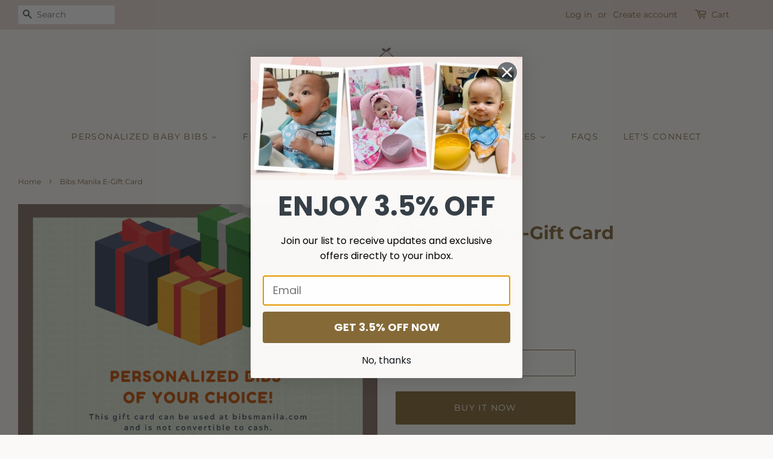

--- FILE ---
content_type: text/html; charset=utf-8
request_url: https://www.bibsmanila.com/products/bibs-manila-gift-card
body_size: 19421
content:
<!doctype html>
<html class="no-js">
<head>

  <!-- Snap Pixel Code -->
<script type='text/javascript'>
(function(e,t,n){if(e.snaptr)return;var a=e.snaptr=function()
{a.handleRequest?a.handleRequest.apply(a,arguments):a.queue.push(arguments)};
a.queue=[];var s='script';r=t.createElement(s);r.async=!0;
r.src=n;var u=t.getElementsByTagName(s)[0];
u.parentNode.insertBefore(r,u);})(window,document,
'https://sc-static.net/scevent.min.js');

snaptr('init', '5706a9a5-4e34-4c89-a8be-c452912b12c6', {
'user_email': '__INSERT_USER_EMAIL__'
});

snaptr('track', 'PAGE_VIEW');

</script>
<!-- End Snap Pixel Code -->

  
  <!-- Basic page needs ================================================== -->
  <meta charset="utf-8">
  <meta http-equiv="X-UA-Compatible" content="IE=edge,chrome=1">

  
  <link rel="shortcut icon" href="//www.bibsmanila.com/cdn/shop/files/BibsLogo_3_1_f54ab4bc-c696-44d4-84b8-b3e5ae17f842_32x32.png?v=1638175319" type="image/png" />
  

  <!-- Title and description ================================================== -->
  <title>
  Bibs Manila E-Gift Card
  </title>

  
  <meta name="description" content="Whether for your first godchild or for another addition to your lengthening list, abaptism, birthday, or anything, an occasion comes up and you find yourself in need of a gift idea. What better way to purchase a practical, tasteful gift than allowing their parents to choose personalized baby bibs through our e-gift car">
  

  <!-- Social meta ================================================== -->
  <!-- /snippets/social-meta-tags.liquid -->




<meta property="og:site_name" content="Bibs Manila">
<meta property="og:url" content="https://www.bibsmanila.com/products/bibs-manila-gift-card">
<meta property="og:title" content="Bibs Manila E-Gift Card">
<meta property="og:type" content="product">
<meta property="og:description" content="Whether for your first godchild or for another addition to your lengthening list, abaptism, birthday, or anything, an occasion comes up and you find yourself in need of a gift idea. What better way to purchase a practical, tasteful gift than allowing their parents to choose personalized baby bibs through our e-gift car">

  <meta property="og:price:amount" content="350.00">
  <meta property="og:price:currency" content="PHP">

<meta property="og:image" content="http://www.bibsmanila.com/cdn/shop/products/bibs-manila-e-gift-card-cards-884_1200x1200.png?v=1677278180">
<meta property="og:image:secure_url" content="https://www.bibsmanila.com/cdn/shop/products/bibs-manila-e-gift-card-cards-884_1200x1200.png?v=1677278180">


<meta name="twitter:card" content="summary_large_image">
<meta name="twitter:title" content="Bibs Manila E-Gift Card">
<meta name="twitter:description" content="Whether for your first godchild or for another addition to your lengthening list, abaptism, birthday, or anything, an occasion comes up and you find yourself in need of a gift idea. What better way to purchase a practical, tasteful gift than allowing their parents to choose personalized baby bibs through our e-gift car">


  <!-- Helpers ================================================== -->
  <link rel="canonical" href="https://www.bibsmanila.com/products/bibs-manila-gift-card">
  <meta name="viewport" content="width=device-width,initial-scale=1">
  <meta name="theme-color" content="#856a38">

  <!-- CSS ================================================== -->
  <link href="//www.bibsmanila.com/cdn/shop/t/32/assets/timber.scss.css?v=54802753168269644981757680089" rel="stylesheet" type="text/css" media="all" />
  <link href="//www.bibsmanila.com/cdn/shop/t/32/assets/theme.scss.css?v=42839773122583036631757680089" rel="stylesheet" type="text/css" media="all" />

  <script>
    window.theme = window.theme || {};

    var theme = {
      strings: {
        addToCart: "Add to Cart",
        soldOut: "Sold Out",
        unavailable: "Unavailable",
        zoomClose: "Close (Esc)",
        zoomPrev: "Previous (Left arrow key)",
        zoomNext: "Next (Right arrow key)",
        addressError: "Error looking up that address",
        addressNoResults: "No results for that address",
        addressQueryLimit: "You have exceeded the Google API usage limit. Consider upgrading to a \u003ca href=\"https:\/\/developers.google.com\/maps\/premium\/usage-limits\"\u003ePremium Plan\u003c\/a\u003e.",
        authError: "There was a problem authenticating your Google Maps API Key."
      },
      settings: {
        // Adding some settings to allow the editor to update correctly when they are changed
        enableWideLayout: true,
        typeAccentTransform: true,
        typeAccentSpacing: true,
        baseFontSize: '16px',
        headerBaseFontSize: '30px',
        accentFontSize: '14px'
      },
      variables: {
        mediaQueryMedium: 'screen and (max-width: 768px)',
        bpSmall: false
      },
      moneyFormat: "\u003cspan class=money\u003e₱{{amount}}\u003c\/span\u003e"
    }

    document.documentElement.className = document.documentElement.className.replace('no-js', 'supports-js');
  </script>

  <!-- Header hook for plugins ================================================== -->
  <script>window.performance && window.performance.mark && window.performance.mark('shopify.content_for_header.start');</script><meta id="shopify-digital-wallet" name="shopify-digital-wallet" content="/25916478/digital_wallets/dialog">
<meta name="shopify-checkout-api-token" content="0cf5925a020bf02c0aff0ef2c4aac939">
<meta id="in-context-paypal-metadata" data-shop-id="25916478" data-venmo-supported="false" data-environment="production" data-locale="en_US" data-paypal-v4="true" data-currency="PHP">
<link rel="alternate" hreflang="x-default" href="https://www.bibsmanila.com/products/bibs-manila-gift-card">
<link rel="alternate" hreflang="en-US" href="https://www.bibsmanila.com/en-us/products/bibs-manila-gift-card">
<link rel="alternate" type="application/json+oembed" href="https://www.bibsmanila.com/products/bibs-manila-gift-card.oembed">
<script async="async" src="/checkouts/internal/preloads.js?locale=en-PH"></script>
<script id="shopify-features" type="application/json">{"accessToken":"0cf5925a020bf02c0aff0ef2c4aac939","betas":["rich-media-storefront-analytics"],"domain":"www.bibsmanila.com","predictiveSearch":true,"shopId":25916478,"locale":"en"}</script>
<script>var Shopify = Shopify || {};
Shopify.shop = "bibs-mnl.myshopify.com";
Shopify.locale = "en";
Shopify.currency = {"active":"PHP","rate":"1.0"};
Shopify.country = "PH";
Shopify.theme = {"name":"Minimal DR Jan24","id":165024792897,"schema_name":"Minimal","schema_version":"11.7.20","theme_store_id":380,"role":"main"};
Shopify.theme.handle = "null";
Shopify.theme.style = {"id":null,"handle":null};
Shopify.cdnHost = "www.bibsmanila.com/cdn";
Shopify.routes = Shopify.routes || {};
Shopify.routes.root = "/";</script>
<script type="module">!function(o){(o.Shopify=o.Shopify||{}).modules=!0}(window);</script>
<script>!function(o){function n(){var o=[];function n(){o.push(Array.prototype.slice.apply(arguments))}return n.q=o,n}var t=o.Shopify=o.Shopify||{};t.loadFeatures=n(),t.autoloadFeatures=n()}(window);</script>
<script id="shop-js-analytics" type="application/json">{"pageType":"product"}</script>
<script defer="defer" async type="module" src="//www.bibsmanila.com/cdn/shopifycloud/shop-js/modules/v2/client.init-shop-cart-sync_Bc8-qrdt.en.esm.js"></script>
<script defer="defer" async type="module" src="//www.bibsmanila.com/cdn/shopifycloud/shop-js/modules/v2/chunk.common_CmNk3qlo.esm.js"></script>
<script type="module">
  await import("//www.bibsmanila.com/cdn/shopifycloud/shop-js/modules/v2/client.init-shop-cart-sync_Bc8-qrdt.en.esm.js");
await import("//www.bibsmanila.com/cdn/shopifycloud/shop-js/modules/v2/chunk.common_CmNk3qlo.esm.js");

  window.Shopify.SignInWithShop?.initShopCartSync?.({"fedCMEnabled":true,"windoidEnabled":true});

</script>
<script>(function() {
  var isLoaded = false;
  function asyncLoad() {
    if (isLoaded) return;
    isLoaded = true;
    var urls = ["\/\/d1liekpayvooaz.cloudfront.net\/apps\/customizery\/customizery.js?shop=bibs-mnl.myshopify.com","\/\/d1liekpayvooaz.cloudfront.net\/apps\/uploadery\/uploadery.js?shop=bibs-mnl.myshopify.com","https:\/\/cdncozyantitheft.addons.business\/js\/script_tags\/bibs-mnl\/b8oY7AykYnD4Xx24MnYPKyzHErZUgQVa.js?shop=bibs-mnl.myshopify.com","https:\/\/cdn.hextom.com\/js\/eventpromotionbar.js?shop=bibs-mnl.myshopify.com"];
    for (var i = 0; i < urls.length; i++) {
      var s = document.createElement('script');
      s.type = 'text/javascript';
      s.async = true;
      s.src = urls[i];
      var x = document.getElementsByTagName('script')[0];
      x.parentNode.insertBefore(s, x);
    }
  };
  if(window.attachEvent) {
    window.attachEvent('onload', asyncLoad);
  } else {
    window.addEventListener('load', asyncLoad, false);
  }
})();</script>
<script id="__st">var __st={"a":25916478,"offset":28800,"reqid":"befa4e8f-2fd6-4e47-b76b-6390beb948e1-1762314775","pageurl":"www.bibsmanila.com\/products\/bibs-manila-gift-card","u":"7734c56ea2b1","p":"product","rtyp":"product","rid":4595309740074};</script>
<script>window.ShopifyPaypalV4VisibilityTracking = true;</script>
<script id="captcha-bootstrap">!function(){'use strict';const t='contact',e='account',n='new_comment',o=[[t,t],['blogs',n],['comments',n],[t,'customer']],c=[[e,'customer_login'],[e,'guest_login'],[e,'recover_customer_password'],[e,'create_customer']],r=t=>t.map((([t,e])=>`form[action*='/${t}']:not([data-nocaptcha='true']) input[name='form_type'][value='${e}']`)).join(','),a=t=>()=>t?[...document.querySelectorAll(t)].map((t=>t.form)):[];function s(){const t=[...o],e=r(t);return a(e)}const i='password',u='form_key',d=['recaptcha-v3-token','g-recaptcha-response','h-captcha-response',i],f=()=>{try{return window.sessionStorage}catch{return}},m='__shopify_v',_=t=>t.elements[u];function p(t,e,n=!1){try{const o=window.sessionStorage,c=JSON.parse(o.getItem(e)),{data:r}=function(t){const{data:e,action:n}=t;return t[m]||n?{data:e,action:n}:{data:t,action:n}}(c);for(const[e,n]of Object.entries(r))t.elements[e]&&(t.elements[e].value=n);n&&o.removeItem(e)}catch(o){console.error('form repopulation failed',{error:o})}}const l='form_type',E='cptcha';function T(t){t.dataset[E]=!0}const w=window,h=w.document,L='Shopify',v='ce_forms',y='captcha';let A=!1;((t,e)=>{const n=(g='f06e6c50-85a8-45c8-87d0-21a2b65856fe',I='https://cdn.shopify.com/shopifycloud/storefront-forms-hcaptcha/ce_storefront_forms_captcha_hcaptcha.v1.5.2.iife.js',D={infoText:'Protected by hCaptcha',privacyText:'Privacy',termsText:'Terms'},(t,e,n)=>{const o=w[L][v],c=o.bindForm;if(c)return c(t,g,e,D).then(n);var r;o.q.push([[t,g,e,D],n]),r=I,A||(h.body.append(Object.assign(h.createElement('script'),{id:'captcha-provider',async:!0,src:r})),A=!0)});var g,I,D;w[L]=w[L]||{},w[L][v]=w[L][v]||{},w[L][v].q=[],w[L][y]=w[L][y]||{},w[L][y].protect=function(t,e){n(t,void 0,e),T(t)},Object.freeze(w[L][y]),function(t,e,n,w,h,L){const[v,y,A,g]=function(t,e,n){const i=e?o:[],u=t?c:[],d=[...i,...u],f=r(d),m=r(i),_=r(d.filter((([t,e])=>n.includes(e))));return[a(f),a(m),a(_),s()]}(w,h,L),I=t=>{const e=t.target;return e instanceof HTMLFormElement?e:e&&e.form},D=t=>v().includes(t);t.addEventListener('submit',(t=>{const e=I(t);if(!e)return;const n=D(e)&&!e.dataset.hcaptchaBound&&!e.dataset.recaptchaBound,o=_(e),c=g().includes(e)&&(!o||!o.value);(n||c)&&t.preventDefault(),c&&!n&&(function(t){try{if(!f())return;!function(t){const e=f();if(!e)return;const n=_(t);if(!n)return;const o=n.value;o&&e.removeItem(o)}(t);const e=Array.from(Array(32),(()=>Math.random().toString(36)[2])).join('');!function(t,e){_(t)||t.append(Object.assign(document.createElement('input'),{type:'hidden',name:u})),t.elements[u].value=e}(t,e),function(t,e){const n=f();if(!n)return;const o=[...t.querySelectorAll(`input[type='${i}']`)].map((({name:t})=>t)),c=[...d,...o],r={};for(const[a,s]of new FormData(t).entries())c.includes(a)||(r[a]=s);n.setItem(e,JSON.stringify({[m]:1,action:t.action,data:r}))}(t,e)}catch(e){console.error('failed to persist form',e)}}(e),e.submit())}));const S=(t,e)=>{t&&!t.dataset[E]&&(n(t,e.some((e=>e===t))),T(t))};for(const o of['focusin','change'])t.addEventListener(o,(t=>{const e=I(t);D(e)&&S(e,y())}));const B=e.get('form_key'),M=e.get(l),P=B&&M;t.addEventListener('DOMContentLoaded',(()=>{const t=y();if(P)for(const e of t)e.elements[l].value===M&&p(e,B);[...new Set([...A(),...v().filter((t=>'true'===t.dataset.shopifyCaptcha))])].forEach((e=>S(e,t)))}))}(h,new URLSearchParams(w.location.search),n,t,e,['guest_login'])})(!0,!0)}();</script>
<script integrity="sha256-52AcMU7V7pcBOXWImdc/TAGTFKeNjmkeM1Pvks/DTgc=" data-source-attribution="shopify.loadfeatures" defer="defer" src="//www.bibsmanila.com/cdn/shopifycloud/storefront/assets/storefront/load_feature-81c60534.js" crossorigin="anonymous"></script>
<script data-source-attribution="shopify.dynamic_checkout.dynamic.init">var Shopify=Shopify||{};Shopify.PaymentButton=Shopify.PaymentButton||{isStorefrontPortableWallets:!0,init:function(){window.Shopify.PaymentButton.init=function(){};var t=document.createElement("script");t.src="https://www.bibsmanila.com/cdn/shopifycloud/portable-wallets/latest/portable-wallets.en.js",t.type="module",document.head.appendChild(t)}};
</script>
<script data-source-attribution="shopify.dynamic_checkout.buyer_consent">
  function portableWalletsHideBuyerConsent(e){var t=document.getElementById("shopify-buyer-consent"),n=document.getElementById("shopify-subscription-policy-button");t&&n&&(t.classList.add("hidden"),t.setAttribute("aria-hidden","true"),n.removeEventListener("click",e))}function portableWalletsShowBuyerConsent(e){var t=document.getElementById("shopify-buyer-consent"),n=document.getElementById("shopify-subscription-policy-button");t&&n&&(t.classList.remove("hidden"),t.removeAttribute("aria-hidden"),n.addEventListener("click",e))}window.Shopify?.PaymentButton&&(window.Shopify.PaymentButton.hideBuyerConsent=portableWalletsHideBuyerConsent,window.Shopify.PaymentButton.showBuyerConsent=portableWalletsShowBuyerConsent);
</script>
<script>
  function portableWalletsCleanup(e){e&&e.src&&console.error("Failed to load portable wallets script "+e.src);var t=document.querySelectorAll("shopify-accelerated-checkout .shopify-payment-button__skeleton, shopify-accelerated-checkout-cart .wallet-cart-button__skeleton"),e=document.getElementById("shopify-buyer-consent");for(let e=0;e<t.length;e++)t[e].remove();e&&e.remove()}function portableWalletsNotLoadedAsModule(e){e instanceof ErrorEvent&&"string"==typeof e.message&&e.message.includes("import.meta")&&"string"==typeof e.filename&&e.filename.includes("portable-wallets")&&(window.removeEventListener("error",portableWalletsNotLoadedAsModule),window.Shopify.PaymentButton.failedToLoad=e,"loading"===document.readyState?document.addEventListener("DOMContentLoaded",window.Shopify.PaymentButton.init):window.Shopify.PaymentButton.init())}window.addEventListener("error",portableWalletsNotLoadedAsModule);
</script>

<script type="module" src="https://www.bibsmanila.com/cdn/shopifycloud/portable-wallets/latest/portable-wallets.en.js" onError="portableWalletsCleanup(this)" crossorigin="anonymous"></script>
<script nomodule>
  document.addEventListener("DOMContentLoaded", portableWalletsCleanup);
</script>

<link id="shopify-accelerated-checkout-styles" rel="stylesheet" media="screen" href="https://www.bibsmanila.com/cdn/shopifycloud/portable-wallets/latest/accelerated-checkout-backwards-compat.css" crossorigin="anonymous">
<style id="shopify-accelerated-checkout-cart">
        #shopify-buyer-consent {
  margin-top: 1em;
  display: inline-block;
  width: 100%;
}

#shopify-buyer-consent.hidden {
  display: none;
}

#shopify-subscription-policy-button {
  background: none;
  border: none;
  padding: 0;
  text-decoration: underline;
  font-size: inherit;
  cursor: pointer;
}

#shopify-subscription-policy-button::before {
  box-shadow: none;
}

      </style>

<script>window.performance && window.performance.mark && window.performance.mark('shopify.content_for_header.end');</script>

  <script src="//www.bibsmanila.com/cdn/shop/t/32/assets/jquery-2.2.3.min.js?v=58211863146907186831705735279" type="text/javascript"></script>

  <script src="//www.bibsmanila.com/cdn/shop/t/32/assets/lazysizes.min.js?v=155223123402716617051705735279" async="async"></script>

  
  

<!-- BEGIN app block: shopify://apps/wisereviews-reviews-importer/blocks/wise-reviews/9ef986f0-166f-4cdf-8a67-c9585e8df5a9 -->
<script>
  window.wiseReviewsWidgetSettings = {"theme":"light","lazy_load":false,"star_color":"#f4c01e","star_rating":{"mobile_format":"abbreviation","truncate_text":false,"desktop_format":"reviews_count","container_class":"","hide_if_no_review":false,"disable_auto_truncate_text_mobile":false},"reviews_text":"reviews","primary_color":"slate","verified_text":"Verified","read_less_text":"Read less","read_more_text":"Read more","product_reviews":{"layout":"grid","star_text":"star","name_label":"Name*","card_border":"shadow","email_label":"Email*","rating_label":"Rating*","sort_by_label":"Sort by","read_less_text":"Read less","read_more_text":"Read more","container_class":"","default_sort_by":"DATE_NEWEST_FIRST","name_placeholder":"Enter your name","email_placeholder":"Enter your email address","hide_review_media":false,"review_body_label":"Review Body*","helpful_count_text":"[helpful_count] people found this helpful","review_title_label":"Review Title","helpful_button_text":"Helpful","reviewer_photo_label":"Reviewer Photo (Optional)","star_rating_position":"top_of_review_card","shop_reviews_tab_text":"Shop reviews","show_more_button_text":"Show More","thank_you_banner_text":"Thank you! Your review has been submitted.","no_media_available_text":"No media available","review_body_placeholder":"Write your comment...","product_reviews_tab_text":"Product reviews","review_title_placeholder":"Title of your review","sort_by_recommended_text":"Recommended","upload_media_button_text":"Upload Media","sort_by_latest_first_text":"Latest first","sort_by_most_helpful_text":"Most helpful","sort_by_oldest_first_text":"Oldest first","submit_review_button_text":"Submit Review","reviewer_photo_button_text":"Upload Photo","sort_by_lowest_rating_text":"Lowest rating","write_a_review_button_text":"WRITE A REVIEW","sort_by_highest_rating_text":"Highest rating","hide_review_media_beside_cta":false,"indicates_required_field_text":"*indicates required field","number_of_reviews_per_page_mobile":"5","number_of_reviews_per_page_desktop":"12"},"featured_reviews":{"auto_play":false,"touch_move":false,"card_border":"shadow","heading_1_text":"Here's our","heading_2_text":"Featured Reviews","container_class":"","show_review_media":false,"show_product_name_if_available":false},"show_review_date":true,"show_review_title":false,"hide_reviewer_photo":false,"no_reviews_available_text":"No reviews available"};
  window.appEmbedEnabled = true;
  window.wiseReviewsLastUpdated = "2025-10-09 11:51:15";
</script>


<!-- END app block --><!-- BEGIN app block: shopify://apps/klaviyo-email-marketing-sms/blocks/klaviyo-onsite-embed/2632fe16-c075-4321-a88b-50b567f42507 -->












  <script async src="https://static.klaviyo.com/onsite/js/WJbcQu/klaviyo.js?company_id=WJbcQu"></script>
  <script>!function(){if(!window.klaviyo){window._klOnsite=window._klOnsite||[];try{window.klaviyo=new Proxy({},{get:function(n,i){return"push"===i?function(){var n;(n=window._klOnsite).push.apply(n,arguments)}:function(){for(var n=arguments.length,o=new Array(n),w=0;w<n;w++)o[w]=arguments[w];var t="function"==typeof o[o.length-1]?o.pop():void 0,e=new Promise((function(n){window._klOnsite.push([i].concat(o,[function(i){t&&t(i),n(i)}]))}));return e}}})}catch(n){window.klaviyo=window.klaviyo||[],window.klaviyo.push=function(){var n;(n=window._klOnsite).push.apply(n,arguments)}}}}();</script>

  
    <script id="viewed_product">
      if (item == null) {
        var _learnq = _learnq || [];

        var MetafieldReviews = null
        var MetafieldYotpoRating = null
        var MetafieldYotpoCount = null
        var MetafieldLooxRating = null
        var MetafieldLooxCount = null
        var okendoProduct = null
        var okendoProductReviewCount = null
        var okendoProductReviewAverageValue = null
        try {
          // The following fields are used for Customer Hub recently viewed in order to add reviews.
          // This information is not part of __kla_viewed. Instead, it is part of __kla_viewed_reviewed_items
          MetafieldReviews = {};
          MetafieldYotpoRating = null
          MetafieldYotpoCount = null
          MetafieldLooxRating = null
          MetafieldLooxCount = null

          okendoProduct = null
          // If the okendo metafield is not legacy, it will error, which then requires the new json formatted data
          if (okendoProduct && 'error' in okendoProduct) {
            okendoProduct = null
          }
          okendoProductReviewCount = okendoProduct ? okendoProduct.reviewCount : null
          okendoProductReviewAverageValue = okendoProduct ? okendoProduct.reviewAverageValue : null
        } catch (error) {
          console.error('Error in Klaviyo onsite reviews tracking:', error);
        }

        var item = {
          Name: "Bibs Manila E-Gift Card",
          ProductID: 4595309740074,
          Categories: ["Bibs Manila Gift Card"],
          ImageURL: "https://www.bibsmanila.com/cdn/shop/products/bibs-manila-e-gift-card-cards-884_grande.png?v=1677278180",
          URL: "https://www.bibsmanila.com/products/bibs-manila-gift-card",
          Brand: "Bibs Manila",
          Price: "₱350.00",
          Value: "350.00",
          CompareAtPrice: "₱0.00"
        };
        _learnq.push(['track', 'Viewed Product', item]);
        _learnq.push(['trackViewedItem', {
          Title: item.Name,
          ItemId: item.ProductID,
          Categories: item.Categories,
          ImageUrl: item.ImageURL,
          Url: item.URL,
          Metadata: {
            Brand: item.Brand,
            Price: item.Price,
            Value: item.Value,
            CompareAtPrice: item.CompareAtPrice
          },
          metafields:{
            reviews: MetafieldReviews,
            yotpo:{
              rating: MetafieldYotpoRating,
              count: MetafieldYotpoCount,
            },
            loox:{
              rating: MetafieldLooxRating,
              count: MetafieldLooxCount,
            },
            okendo: {
              rating: okendoProductReviewAverageValue,
              count: okendoProductReviewCount,
            }
          }
        }]);
      }
    </script>
  




  <script>
    window.klaviyoReviewsProductDesignMode = false
  </script>







<!-- END app block --><script src="https://cdn.shopify.com/extensions/0199dcbf-1739-762d-98ac-d9a21f38c4e8/my-app-37/assets/extension.js" type="text/javascript" defer="defer"></script>
<link href="https://cdn.shopify.com/extensions/0199dcbf-1739-762d-98ac-d9a21f38c4e8/my-app-37/assets/extension-style.css" rel="stylesheet" type="text/css" media="all">
<script src="https://cdn.shopify.com/extensions/019a11f6-675b-78a1-b020-9c43b160f30f/app-ctb-prod-72/assets/eventpromotionbar.js" type="text/javascript" defer="defer"></script>
<link href="https://monorail-edge.shopifysvc.com" rel="dns-prefetch">
<script>(function(){if ("sendBeacon" in navigator && "performance" in window) {try {var session_token_from_headers = performance.getEntriesByType('navigation')[0].serverTiming.find(x => x.name == '_s').description;} catch {var session_token_from_headers = undefined;}var session_cookie_matches = document.cookie.match(/_shopify_s=([^;]*)/);var session_token_from_cookie = session_cookie_matches && session_cookie_matches.length === 2 ? session_cookie_matches[1] : "";var session_token = session_token_from_headers || session_token_from_cookie || "";function handle_abandonment_event(e) {var entries = performance.getEntries().filter(function(entry) {return /monorail-edge.shopifysvc.com/.test(entry.name);});if (!window.abandonment_tracked && entries.length === 0) {window.abandonment_tracked = true;var currentMs = Date.now();var navigation_start = performance.timing.navigationStart;var payload = {shop_id: 25916478,url: window.location.href,navigation_start,duration: currentMs - navigation_start,session_token,page_type: "product"};window.navigator.sendBeacon("https://monorail-edge.shopifysvc.com/v1/produce", JSON.stringify({schema_id: "online_store_buyer_site_abandonment/1.1",payload: payload,metadata: {event_created_at_ms: currentMs,event_sent_at_ms: currentMs}}));}}window.addEventListener('pagehide', handle_abandonment_event);}}());</script>
<script id="web-pixels-manager-setup">(function e(e,d,r,n,o){if(void 0===o&&(o={}),!Boolean(null===(a=null===(i=window.Shopify)||void 0===i?void 0:i.analytics)||void 0===a?void 0:a.replayQueue)){var i,a;window.Shopify=window.Shopify||{};var t=window.Shopify;t.analytics=t.analytics||{};var s=t.analytics;s.replayQueue=[],s.publish=function(e,d,r){return s.replayQueue.push([e,d,r]),!0};try{self.performance.mark("wpm:start")}catch(e){}var l=function(){var e={modern:/Edge?\/(1{2}[4-9]|1[2-9]\d|[2-9]\d{2}|\d{4,})\.\d+(\.\d+|)|Firefox\/(1{2}[4-9]|1[2-9]\d|[2-9]\d{2}|\d{4,})\.\d+(\.\d+|)|Chrom(ium|e)\/(9{2}|\d{3,})\.\d+(\.\d+|)|(Maci|X1{2}).+ Version\/(15\.\d+|(1[6-9]|[2-9]\d|\d{3,})\.\d+)([,.]\d+|)( \(\w+\)|)( Mobile\/\w+|) Safari\/|Chrome.+OPR\/(9{2}|\d{3,})\.\d+\.\d+|(CPU[ +]OS|iPhone[ +]OS|CPU[ +]iPhone|CPU IPhone OS|CPU iPad OS)[ +]+(15[._]\d+|(1[6-9]|[2-9]\d|\d{3,})[._]\d+)([._]\d+|)|Android:?[ /-](13[3-9]|1[4-9]\d|[2-9]\d{2}|\d{4,})(\.\d+|)(\.\d+|)|Android.+Firefox\/(13[5-9]|1[4-9]\d|[2-9]\d{2}|\d{4,})\.\d+(\.\d+|)|Android.+Chrom(ium|e)\/(13[3-9]|1[4-9]\d|[2-9]\d{2}|\d{4,})\.\d+(\.\d+|)|SamsungBrowser\/([2-9]\d|\d{3,})\.\d+/,legacy:/Edge?\/(1[6-9]|[2-9]\d|\d{3,})\.\d+(\.\d+|)|Firefox\/(5[4-9]|[6-9]\d|\d{3,})\.\d+(\.\d+|)|Chrom(ium|e)\/(5[1-9]|[6-9]\d|\d{3,})\.\d+(\.\d+|)([\d.]+$|.*Safari\/(?![\d.]+ Edge\/[\d.]+$))|(Maci|X1{2}).+ Version\/(10\.\d+|(1[1-9]|[2-9]\d|\d{3,})\.\d+)([,.]\d+|)( \(\w+\)|)( Mobile\/\w+|) Safari\/|Chrome.+OPR\/(3[89]|[4-9]\d|\d{3,})\.\d+\.\d+|(CPU[ +]OS|iPhone[ +]OS|CPU[ +]iPhone|CPU IPhone OS|CPU iPad OS)[ +]+(10[._]\d+|(1[1-9]|[2-9]\d|\d{3,})[._]\d+)([._]\d+|)|Android:?[ /-](13[3-9]|1[4-9]\d|[2-9]\d{2}|\d{4,})(\.\d+|)(\.\d+|)|Mobile Safari.+OPR\/([89]\d|\d{3,})\.\d+\.\d+|Android.+Firefox\/(13[5-9]|1[4-9]\d|[2-9]\d{2}|\d{4,})\.\d+(\.\d+|)|Android.+Chrom(ium|e)\/(13[3-9]|1[4-9]\d|[2-9]\d{2}|\d{4,})\.\d+(\.\d+|)|Android.+(UC? ?Browser|UCWEB|U3)[ /]?(15\.([5-9]|\d{2,})|(1[6-9]|[2-9]\d|\d{3,})\.\d+)\.\d+|SamsungBrowser\/(5\.\d+|([6-9]|\d{2,})\.\d+)|Android.+MQ{2}Browser\/(14(\.(9|\d{2,})|)|(1[5-9]|[2-9]\d|\d{3,})(\.\d+|))(\.\d+|)|K[Aa][Ii]OS\/(3\.\d+|([4-9]|\d{2,})\.\d+)(\.\d+|)/},d=e.modern,r=e.legacy,n=navigator.userAgent;return n.match(d)?"modern":n.match(r)?"legacy":"unknown"}(),u="modern"===l?"modern":"legacy",c=(null!=n?n:{modern:"",legacy:""})[u],f=function(e){return[e.baseUrl,"/wpm","/b",e.hashVersion,"modern"===e.buildTarget?"m":"l",".js"].join("")}({baseUrl:d,hashVersion:r,buildTarget:u}),m=function(e){var d=e.version,r=e.bundleTarget,n=e.surface,o=e.pageUrl,i=e.monorailEndpoint;return{emit:function(e){var a=e.status,t=e.errorMsg,s=(new Date).getTime(),l=JSON.stringify({metadata:{event_sent_at_ms:s},events:[{schema_id:"web_pixels_manager_load/3.1",payload:{version:d,bundle_target:r,page_url:o,status:a,surface:n,error_msg:t},metadata:{event_created_at_ms:s}}]});if(!i)return console&&console.warn&&console.warn("[Web Pixels Manager] No Monorail endpoint provided, skipping logging."),!1;try{return self.navigator.sendBeacon.bind(self.navigator)(i,l)}catch(e){}var u=new XMLHttpRequest;try{return u.open("POST",i,!0),u.setRequestHeader("Content-Type","text/plain"),u.send(l),!0}catch(e){return console&&console.warn&&console.warn("[Web Pixels Manager] Got an unhandled error while logging to Monorail."),!1}}}}({version:r,bundleTarget:l,surface:e.surface,pageUrl:self.location.href,monorailEndpoint:e.monorailEndpoint});try{o.browserTarget=l,function(e){var d=e.src,r=e.async,n=void 0===r||r,o=e.onload,i=e.onerror,a=e.sri,t=e.scriptDataAttributes,s=void 0===t?{}:t,l=document.createElement("script"),u=document.querySelector("head"),c=document.querySelector("body");if(l.async=n,l.src=d,a&&(l.integrity=a,l.crossOrigin="anonymous"),s)for(var f in s)if(Object.prototype.hasOwnProperty.call(s,f))try{l.dataset[f]=s[f]}catch(e){}if(o&&l.addEventListener("load",o),i&&l.addEventListener("error",i),u)u.appendChild(l);else{if(!c)throw new Error("Did not find a head or body element to append the script");c.appendChild(l)}}({src:f,async:!0,onload:function(){if(!function(){var e,d;return Boolean(null===(d=null===(e=window.Shopify)||void 0===e?void 0:e.analytics)||void 0===d?void 0:d.initialized)}()){var d=window.webPixelsManager.init(e)||void 0;if(d){var r=window.Shopify.analytics;r.replayQueue.forEach((function(e){var r=e[0],n=e[1],o=e[2];d.publishCustomEvent(r,n,o)})),r.replayQueue=[],r.publish=d.publishCustomEvent,r.visitor=d.visitor,r.initialized=!0}}},onerror:function(){return m.emit({status:"failed",errorMsg:"".concat(f," has failed to load")})},sri:function(e){var d=/^sha384-[A-Za-z0-9+/=]+$/;return"string"==typeof e&&d.test(e)}(c)?c:"",scriptDataAttributes:o}),m.emit({status:"loading"})}catch(e){m.emit({status:"failed",errorMsg:(null==e?void 0:e.message)||"Unknown error"})}}})({shopId: 25916478,storefrontBaseUrl: "https://www.bibsmanila.com",extensionsBaseUrl: "https://extensions.shopifycdn.com/cdn/shopifycloud/web-pixels-manager",monorailEndpoint: "https://monorail-edge.shopifysvc.com/unstable/produce_batch",surface: "storefront-renderer",enabledBetaFlags: ["2dca8a86"],webPixelsConfigList: [{"id":"724599105","configuration":"{\"pixelCode\":\"C4PC39RJ6RMK6PSJL1SG\"}","eventPayloadVersion":"v1","runtimeContext":"STRICT","scriptVersion":"22e92c2ad45662f435e4801458fb78cc","type":"APP","apiClientId":4383523,"privacyPurposes":["ANALYTICS","MARKETING","SALE_OF_DATA"],"dataSharingAdjustments":{"protectedCustomerApprovalScopes":["read_customer_address","read_customer_email","read_customer_name","read_customer_personal_data","read_customer_phone"]}},{"id":"269877569","configuration":"{\"pixel_id\":\"588443898615729\",\"pixel_type\":\"facebook_pixel\",\"metaapp_system_user_token\":\"-\"}","eventPayloadVersion":"v1","runtimeContext":"OPEN","scriptVersion":"ca16bc87fe92b6042fbaa3acc2fbdaa6","type":"APP","apiClientId":2329312,"privacyPurposes":["ANALYTICS","MARKETING","SALE_OF_DATA"],"dataSharingAdjustments":{"protectedCustomerApprovalScopes":["read_customer_address","read_customer_email","read_customer_name","read_customer_personal_data","read_customer_phone"]}},{"id":"144965953","eventPayloadVersion":"v1","runtimeContext":"LAX","scriptVersion":"1","type":"CUSTOM","privacyPurposes":["ANALYTICS"],"name":"Google Analytics tag (migrated)"},{"id":"shopify-app-pixel","configuration":"{}","eventPayloadVersion":"v1","runtimeContext":"STRICT","scriptVersion":"0450","apiClientId":"shopify-pixel","type":"APP","privacyPurposes":["ANALYTICS","MARKETING"]},{"id":"shopify-custom-pixel","eventPayloadVersion":"v1","runtimeContext":"LAX","scriptVersion":"0450","apiClientId":"shopify-pixel","type":"CUSTOM","privacyPurposes":["ANALYTICS","MARKETING"]}],isMerchantRequest: false,initData: {"shop":{"name":"Bibs Manila","paymentSettings":{"currencyCode":"PHP"},"myshopifyDomain":"bibs-mnl.myshopify.com","countryCode":"PH","storefrontUrl":"https:\/\/www.bibsmanila.com"},"customer":null,"cart":null,"checkout":null,"productVariants":[{"price":{"amount":350.0,"currencyCode":"PHP"},"product":{"title":"Bibs Manila E-Gift Card","vendor":"Bibs Manila","id":"4595309740074","untranslatedTitle":"Bibs Manila E-Gift Card","url":"\/products\/bibs-manila-gift-card","type":"Gift Cards"},"id":"32050949423146","image":{"src":"\/\/www.bibsmanila.com\/cdn\/shop\/products\/bibs-manila-e-gift-card-cards-884.png?v=1677278180"},"sku":null,"title":"₱350.00","untranslatedTitle":"₱350.00"},{"price":{"amount":550.0,"currencyCode":"PHP"},"product":{"title":"Bibs Manila E-Gift Card","vendor":"Bibs Manila","id":"4595309740074","untranslatedTitle":"Bibs Manila E-Gift Card","url":"\/products\/bibs-manila-gift-card","type":"Gift Cards"},"id":"32050949455914","image":{"src":"\/\/www.bibsmanila.com\/cdn\/shop\/products\/bibs-manila-e-gift-card-cards-884.png?v=1677278180"},"sku":null,"title":"₱550.00","untranslatedTitle":"₱550.00"},{"price":{"amount":899.0,"currencyCode":"PHP"},"product":{"title":"Bibs Manila E-Gift Card","vendor":"Bibs Manila","id":"4595309740074","untranslatedTitle":"Bibs Manila E-Gift Card","url":"\/products\/bibs-manila-gift-card","type":"Gift Cards"},"id":"32050949488682","image":{"src":"\/\/www.bibsmanila.com\/cdn\/shop\/products\/bibs-manila-e-gift-card-cards-884.png?v=1677278180"},"sku":null,"title":"₱899.00","untranslatedTitle":"₱899.00"},{"price":{"amount":1395.0,"currencyCode":"PHP"},"product":{"title":"Bibs Manila E-Gift Card","vendor":"Bibs Manila","id":"4595309740074","untranslatedTitle":"Bibs Manila E-Gift Card","url":"\/products\/bibs-manila-gift-card","type":"Gift Cards"},"id":"32050949521450","image":{"src":"\/\/www.bibsmanila.com\/cdn\/shop\/products\/bibs-manila-e-gift-card-cards-884.png?v=1677278180"},"sku":null,"title":"₱1,395.00","untranslatedTitle":"₱1,395.00"},{"price":{"amount":1225.0,"currencyCode":"PHP"},"product":{"title":"Bibs Manila E-Gift Card","vendor":"Bibs Manila","id":"4595309740074","untranslatedTitle":"Bibs Manila E-Gift Card","url":"\/products\/bibs-manila-gift-card","type":"Gift Cards"},"id":"39534947827754","image":{"src":"\/\/www.bibsmanila.com\/cdn\/shop\/products\/bibs-manila-e-gift-card-cards-884.png?v=1677278180"},"sku":"GC-1225","title":"P1,225.00","untranslatedTitle":"P1,225.00"}],"purchasingCompany":null},},"https://www.bibsmanila.com/cdn","5303c62bw494ab25dp0d72f2dcm48e21f5a",{"modern":"","legacy":""},{"shopId":"25916478","storefrontBaseUrl":"https:\/\/www.bibsmanila.com","extensionBaseUrl":"https:\/\/extensions.shopifycdn.com\/cdn\/shopifycloud\/web-pixels-manager","surface":"storefront-renderer","enabledBetaFlags":"[\"2dca8a86\"]","isMerchantRequest":"false","hashVersion":"5303c62bw494ab25dp0d72f2dcm48e21f5a","publish":"custom","events":"[[\"page_viewed\",{}],[\"product_viewed\",{\"productVariant\":{\"price\":{\"amount\":350.0,\"currencyCode\":\"PHP\"},\"product\":{\"title\":\"Bibs Manila E-Gift Card\",\"vendor\":\"Bibs Manila\",\"id\":\"4595309740074\",\"untranslatedTitle\":\"Bibs Manila E-Gift Card\",\"url\":\"\/products\/bibs-manila-gift-card\",\"type\":\"Gift Cards\"},\"id\":\"32050949423146\",\"image\":{\"src\":\"\/\/www.bibsmanila.com\/cdn\/shop\/products\/bibs-manila-e-gift-card-cards-884.png?v=1677278180\"},\"sku\":null,\"title\":\"₱350.00\",\"untranslatedTitle\":\"₱350.00\"}}]]"});</script><script>
  window.ShopifyAnalytics = window.ShopifyAnalytics || {};
  window.ShopifyAnalytics.meta = window.ShopifyAnalytics.meta || {};
  window.ShopifyAnalytics.meta.currency = 'PHP';
  var meta = {"product":{"id":4595309740074,"gid":"gid:\/\/shopify\/Product\/4595309740074","vendor":"Bibs Manila","type":"Gift Cards","variants":[{"id":32050949423146,"price":35000,"name":"Bibs Manila E-Gift Card - ₱350.00","public_title":"₱350.00","sku":null},{"id":32050949455914,"price":55000,"name":"Bibs Manila E-Gift Card - ₱550.00","public_title":"₱550.00","sku":null},{"id":32050949488682,"price":89900,"name":"Bibs Manila E-Gift Card - ₱899.00","public_title":"₱899.00","sku":null},{"id":32050949521450,"price":139500,"name":"Bibs Manila E-Gift Card - ₱1,395.00","public_title":"₱1,395.00","sku":null},{"id":39534947827754,"price":122500,"name":"Bibs Manila E-Gift Card - P1,225.00","public_title":"P1,225.00","sku":"GC-1225"}],"remote":false},"page":{"pageType":"product","resourceType":"product","resourceId":4595309740074}};
  for (var attr in meta) {
    window.ShopifyAnalytics.meta[attr] = meta[attr];
  }
</script>
<script class="analytics">
  (function () {
    var customDocumentWrite = function(content) {
      var jquery = null;

      if (window.jQuery) {
        jquery = window.jQuery;
      } else if (window.Checkout && window.Checkout.$) {
        jquery = window.Checkout.$;
      }

      if (jquery) {
        jquery('body').append(content);
      }
    };

    var hasLoggedConversion = function(token) {
      if (token) {
        return document.cookie.indexOf('loggedConversion=' + token) !== -1;
      }
      return false;
    }

    var setCookieIfConversion = function(token) {
      if (token) {
        var twoMonthsFromNow = new Date(Date.now());
        twoMonthsFromNow.setMonth(twoMonthsFromNow.getMonth() + 2);

        document.cookie = 'loggedConversion=' + token + '; expires=' + twoMonthsFromNow;
      }
    }

    var trekkie = window.ShopifyAnalytics.lib = window.trekkie = window.trekkie || [];
    if (trekkie.integrations) {
      return;
    }
    trekkie.methods = [
      'identify',
      'page',
      'ready',
      'track',
      'trackForm',
      'trackLink'
    ];
    trekkie.factory = function(method) {
      return function() {
        var args = Array.prototype.slice.call(arguments);
        args.unshift(method);
        trekkie.push(args);
        return trekkie;
      };
    };
    for (var i = 0; i < trekkie.methods.length; i++) {
      var key = trekkie.methods[i];
      trekkie[key] = trekkie.factory(key);
    }
    trekkie.load = function(config) {
      trekkie.config = config || {};
      trekkie.config.initialDocumentCookie = document.cookie;
      var first = document.getElementsByTagName('script')[0];
      var script = document.createElement('script');
      script.type = 'text/javascript';
      script.onerror = function(e) {
        var scriptFallback = document.createElement('script');
        scriptFallback.type = 'text/javascript';
        scriptFallback.onerror = function(error) {
                var Monorail = {
      produce: function produce(monorailDomain, schemaId, payload) {
        var currentMs = new Date().getTime();
        var event = {
          schema_id: schemaId,
          payload: payload,
          metadata: {
            event_created_at_ms: currentMs,
            event_sent_at_ms: currentMs
          }
        };
        return Monorail.sendRequest("https://" + monorailDomain + "/v1/produce", JSON.stringify(event));
      },
      sendRequest: function sendRequest(endpointUrl, payload) {
        // Try the sendBeacon API
        if (window && window.navigator && typeof window.navigator.sendBeacon === 'function' && typeof window.Blob === 'function' && !Monorail.isIos12()) {
          var blobData = new window.Blob([payload], {
            type: 'text/plain'
          });

          if (window.navigator.sendBeacon(endpointUrl, blobData)) {
            return true;
          } // sendBeacon was not successful

        } // XHR beacon

        var xhr = new XMLHttpRequest();

        try {
          xhr.open('POST', endpointUrl);
          xhr.setRequestHeader('Content-Type', 'text/plain');
          xhr.send(payload);
        } catch (e) {
          console.log(e);
        }

        return false;
      },
      isIos12: function isIos12() {
        return window.navigator.userAgent.lastIndexOf('iPhone; CPU iPhone OS 12_') !== -1 || window.navigator.userAgent.lastIndexOf('iPad; CPU OS 12_') !== -1;
      }
    };
    Monorail.produce('monorail-edge.shopifysvc.com',
      'trekkie_storefront_load_errors/1.1',
      {shop_id: 25916478,
      theme_id: 165024792897,
      app_name: "storefront",
      context_url: window.location.href,
      source_url: "//www.bibsmanila.com/cdn/s/trekkie.storefront.5ad93876886aa0a32f5bade9f25632a26c6f183a.min.js"});

        };
        scriptFallback.async = true;
        scriptFallback.src = '//www.bibsmanila.com/cdn/s/trekkie.storefront.5ad93876886aa0a32f5bade9f25632a26c6f183a.min.js';
        first.parentNode.insertBefore(scriptFallback, first);
      };
      script.async = true;
      script.src = '//www.bibsmanila.com/cdn/s/trekkie.storefront.5ad93876886aa0a32f5bade9f25632a26c6f183a.min.js';
      first.parentNode.insertBefore(script, first);
    };
    trekkie.load(
      {"Trekkie":{"appName":"storefront","development":false,"defaultAttributes":{"shopId":25916478,"isMerchantRequest":null,"themeId":165024792897,"themeCityHash":"5003060120866398363","contentLanguage":"en","currency":"PHP","eventMetadataId":"22e8de4b-7087-45e7-a664-5cf5333b9260"},"isServerSideCookieWritingEnabled":true,"monorailRegion":"shop_domain","enabledBetaFlags":["f0df213a"]},"Session Attribution":{},"S2S":{"facebookCapiEnabled":true,"source":"trekkie-storefront-renderer","apiClientId":580111}}
    );

    var loaded = false;
    trekkie.ready(function() {
      if (loaded) return;
      loaded = true;

      window.ShopifyAnalytics.lib = window.trekkie;

      var originalDocumentWrite = document.write;
      document.write = customDocumentWrite;
      try { window.ShopifyAnalytics.merchantGoogleAnalytics.call(this); } catch(error) {};
      document.write = originalDocumentWrite;

      window.ShopifyAnalytics.lib.page(null,{"pageType":"product","resourceType":"product","resourceId":4595309740074,"shopifyEmitted":true});

      var match = window.location.pathname.match(/checkouts\/(.+)\/(thank_you|post_purchase)/)
      var token = match? match[1]: undefined;
      if (!hasLoggedConversion(token)) {
        setCookieIfConversion(token);
        window.ShopifyAnalytics.lib.track("Viewed Product",{"currency":"PHP","variantId":32050949423146,"productId":4595309740074,"productGid":"gid:\/\/shopify\/Product\/4595309740074","name":"Bibs Manila E-Gift Card - ₱350.00","price":"350.00","sku":null,"brand":"Bibs Manila","variant":"₱350.00","category":"Gift Cards","nonInteraction":true,"remote":false},undefined,undefined,{"shopifyEmitted":true});
      window.ShopifyAnalytics.lib.track("monorail:\/\/trekkie_storefront_viewed_product\/1.1",{"currency":"PHP","variantId":32050949423146,"productId":4595309740074,"productGid":"gid:\/\/shopify\/Product\/4595309740074","name":"Bibs Manila E-Gift Card - ₱350.00","price":"350.00","sku":null,"brand":"Bibs Manila","variant":"₱350.00","category":"Gift Cards","nonInteraction":true,"remote":false,"referer":"https:\/\/www.bibsmanila.com\/products\/bibs-manila-gift-card"});
      }
    });


        var eventsListenerScript = document.createElement('script');
        eventsListenerScript.async = true;
        eventsListenerScript.src = "//www.bibsmanila.com/cdn/shopifycloud/storefront/assets/shop_events_listener-3da45d37.js";
        document.getElementsByTagName('head')[0].appendChild(eventsListenerScript);

})();</script>
  <script>
  if (!window.ga || (window.ga && typeof window.ga !== 'function')) {
    window.ga = function ga() {
      (window.ga.q = window.ga.q || []).push(arguments);
      if (window.Shopify && window.Shopify.analytics && typeof window.Shopify.analytics.publish === 'function') {
        window.Shopify.analytics.publish("ga_stub_called", {}, {sendTo: "google_osp_migration"});
      }
      console.error("Shopify's Google Analytics stub called with:", Array.from(arguments), "\nSee https://help.shopify.com/manual/promoting-marketing/pixels/pixel-migration#google for more information.");
    };
    if (window.Shopify && window.Shopify.analytics && typeof window.Shopify.analytics.publish === 'function') {
      window.Shopify.analytics.publish("ga_stub_initialized", {}, {sendTo: "google_osp_migration"});
    }
  }
</script>
<script
  defer
  src="https://www.bibsmanila.com/cdn/shopifycloud/perf-kit/shopify-perf-kit-2.1.2.min.js"
  data-application="storefront-renderer"
  data-shop-id="25916478"
  data-render-region="gcp-us-central1"
  data-page-type="product"
  data-theme-instance-id="165024792897"
  data-theme-name="Minimal"
  data-theme-version="11.7.20"
  data-monorail-region="shop_domain"
  data-resource-timing-sampling-rate="10"
  data-shs="true"
  data-shs-beacon="true"
  data-shs-export-with-fetch="true"
  data-shs-logs-sample-rate="1"
></script>
</head>

<body id="bibs-manila-e-gift-card" class="template-product">

  <div id="shopify-section-header" class="shopify-section"><style>
  .logo__image-wrapper {
    max-width: 80px;
  }
  /*================= If logo is above navigation ================== */
  
    .site-nav {
      
        border-top: 1px solid #faf9f7;
        border-bottom: 1px solid #faf9f7;
      
      margin-top: 30px;
    }

    
      .logo__image-wrapper {
        margin: 0 auto;
      }
    
  

  /*============ If logo is on the same line as navigation ============ */
  


  
</style>

<div data-section-id="header" data-section-type="header-section">
  <div class="header-bar">
    <div class="wrapper medium-down--hide">
      <div class="post-large--display-table">

        
          <div class="header-bar__left post-large--display-table-cell">

            

            

            
              <div class="header-bar__module header-bar__search">
                


  <form action="/search" method="get" class="header-bar__search-form clearfix" role="search">
    
    <button type="submit" class="btn btn--search icon-fallback-text header-bar__search-submit">
      <span class="icon icon-search" aria-hidden="true"></span>
      <span class="fallback-text">Search</span>
    </button>
    <input type="search" name="q" value="" aria-label="Search" class="header-bar__search-input" placeholder="Search">
  </form>


              </div>
            

          </div>
        

        <div class="header-bar__right post-large--display-table-cell">

          
            <ul class="header-bar__module header-bar__module--list">
              
                <li>
                  <a href="/account/login" id="customer_login_link">Log in</a>
                </li>
                <li>or</li>
                <li>
                  <a href="/account/register" id="customer_register_link">Create account</a>
                </li>
              
            </ul>
          

          <div class="header-bar__module">
            <span class="header-bar__sep" aria-hidden="true"></span>
            <a href="/cart" class="cart-page-link">
              <span class="icon icon-cart header-bar__cart-icon" aria-hidden="true"></span>
            </a>
          </div>

          <div class="header-bar__module">
            <a href="/cart" class="cart-page-link">
              Cart
              <span class="cart-count header-bar__cart-count hidden-count">0</span>
            </a>
          </div>

          
            
          

        </div>
      </div>
    </div>

    <div class="wrapper post-large--hide announcement-bar--mobile">
      
    </div>

    <div class="wrapper post-large--hide">
      
        <button type="button" class="mobile-nav-trigger" id="MobileNavTrigger" aria-controls="MobileNav" aria-expanded="false">
          <span class="icon icon-hamburger" aria-hidden="true"></span>
          Menu
        </button>
      
      <a href="/cart" class="cart-page-link mobile-cart-page-link">
        <span class="icon icon-cart header-bar__cart-icon" aria-hidden="true"></span>
        Cart <span class="cart-count hidden-count">0</span>
      </a>
    </div>
    <nav role="navigation">
  <ul id="MobileNav" class="mobile-nav post-large--hide">
    
      
        
        <li class="mobile-nav__link" aria-haspopup="true">
          <a
            href="/collections/personalized-baby-bibs-frontpage"
            class="mobile-nav__sublist-trigger"
            aria-controls="MobileNav-Parent-1"
            aria-expanded="false">
            Personalized Baby Bibs
            <span class="icon-fallback-text mobile-nav__sublist-expand" aria-hidden="true">
  <span class="icon icon-plus" aria-hidden="true"></span>
  <span class="fallback-text">+</span>
</span>
<span class="icon-fallback-text mobile-nav__sublist-contract" aria-hidden="true">
  <span class="icon icon-minus" aria-hidden="true"></span>
  <span class="fallback-text">-</span>
</span>

          </a>
          <ul
            id="MobileNav-Parent-1"
            class="mobile-nav__sublist">
            
              <li class="mobile-nav__sublist-link ">
                <a href="/collections/personalized-baby-bibs-frontpage" class="site-nav__link">All <span class="visually-hidden">Personalized Baby Bibs</span></a>
              </li>
            
            
              
                <li class="mobile-nav__sublist-link">
                  <a
                    href="/collections/view-all"
                    >
                    View All Collections
                  </a>
                </li>
              
            
              
                <li class="mobile-nav__sublist-link">
                  <a
                    href="/collections/calligraphy"
                    >
                    Calligraphy
                  </a>
                </li>
              
            
              
                <li class="mobile-nav__sublist-link">
                  <a
                    href="/collections/celebrations"
                    >
                    Celebrations and Occasions
                  </a>
                </li>
              
            
              
                <li class="mobile-nav__sublist-link">
                  <a
                    href="/collections/costume-bib-personalized-baby-bib"
                    >
                    Costume Bibs
                  </a>
                </li>
              
            
              
                <li class="mobile-nav__sublist-link">
                  <a
                    href="/collections/design-your-own-bib"
                    >
                    Design Your Own Bib
                  </a>
                </li>
              
            
              
                <li class="mobile-nav__sublist-link">
                  <a
                    href="/collections/eats-a-small-world"
                    >
                    Eats A Small World
                  </a>
                </li>
              
            
              
                <li class="mobile-nav__sublist-link">
                  <a
                    href="/collections/flora-and-fauna-personalized-baby-bib"
                    >
                    Flora and Fauna
                  </a>
                </li>
              
            
              
                <li class="mobile-nav__sublist-link">
                  <a
                    href="/collections/shop-hand-painted-bibs"
                    >
                    Hand-painted Bibs
                  </a>
                </li>
              
            
              
                <li class="mobile-nav__sublist-link">
                  <a
                    href="/collections/muted-tones"
                    >
                    Muted Tones
                  </a>
                </li>
              
            
              
                <li class="mobile-nav__sublist-link">
                  <a
                    href="/collections/sports"
                    >
                    Sports
                  </a>
                </li>
              
            
              
                <li class="mobile-nav__sublist-link">
                  <a
                    href="/collections/timeless-collection"
                    >
                    Timeless Collection
                  </a>
                </li>
              
            
              
                <li class="mobile-nav__sublist-link">
                  <a
                    href="/collections/transportation"
                    >
                    Transportation
                  </a>
                </li>
              
            
              
                <li class="mobile-nav__sublist-link">
                  <a
                    href="/collections/truly-filipino"
                    >
                    Truly Filipino
                  </a>
                </li>
              
            
              
                <li class="mobile-nav__sublist-link">
                  <a
                    href="/collections/university-collection"
                    >
                    University Inspired
                  </a>
                </li>
              
            
              
                <li class="mobile-nav__sublist-link">
                  <a
                    href="/collections/baby-led-weaning-philippines-personalized-baby-bibs"
                    >
                    BLW Philippines
                  </a>
                </li>
              
            
          </ul>
        </li>
      
    
      
        <li class="mobile-nav__link">
          <a
            href="/collections/first-solid-meal-kit"
            class="mobile-nav"
            >
            First Solid Meal Kit 
          </a>
        </li>
      
    
      
        <li class="mobile-nav__link">
          <a
            href="/collections/non-slip-dinnerware-set"
            class="mobile-nav"
            >
            Beyond Bibs
          </a>
        </li>
      
    
      
        
        <li class="mobile-nav__link" aria-haspopup="true">
          <a
            href="/products/bibs-manila-gift-box-for-personalized-baby-bib"
            class="mobile-nav__sublist-trigger"
            aria-controls="MobileNav-Parent-4"
            aria-expanded="false">
            Gift Boxes
            <span class="icon-fallback-text mobile-nav__sublist-expand" aria-hidden="true">
  <span class="icon icon-plus" aria-hidden="true"></span>
  <span class="fallback-text">+</span>
</span>
<span class="icon-fallback-text mobile-nav__sublist-contract" aria-hidden="true">
  <span class="icon icon-minus" aria-hidden="true"></span>
  <span class="fallback-text">-</span>
</span>

          </a>
          <ul
            id="MobileNav-Parent-4"
            class="mobile-nav__sublist">
            
            
              
                <li class="mobile-nav__sublist-link">
                  <a
                    href="/collections/gift-box-1"
                    >
                    Choose your Packaging
                  </a>
                </li>
              
            
              
                <li class="mobile-nav__sublist-link">
                  <a
                    href="/collections/bibs-manila-gift-card/gift-card"
                    >
                    Bibs Manila Gift Card
                  </a>
                </li>
              
            
              
                <li class="mobile-nav__sublist-link">
                  <a
                    href="/collections/gift-box"
                    >
                    Gift Set
                  </a>
                </li>
              
            
          </ul>
        </li>
      
    
      
        <li class="mobile-nav__link">
          <a
            href="/pages/personalized-baby-bibs-read-me-first-and-f-a-q"
            class="mobile-nav"
            >
            FAQs
          </a>
        </li>
      
    
      
        <li class="mobile-nav__link">
          <a
            href="/pages/personalized-baby-bibs-lets-connect"
            class="mobile-nav"
            >
            Let&#39;s connect
          </a>
        </li>
      
    

    
      
        <li class="mobile-nav__link">
          <a href="/account/login" id="customer_login_link">Log in</a>
        </li>
        <li class="mobile-nav__link">
          <a href="/account/register" id="customer_register_link">Create account</a>
        </li>
      
    

    <li class="mobile-nav__link">
      
        <div class="header-bar__module header-bar__search">
          


  <form action="/search" method="get" class="header-bar__search-form clearfix" role="search">
    
    <button type="submit" class="btn btn--search icon-fallback-text header-bar__search-submit">
      <span class="icon icon-search" aria-hidden="true"></span>
      <span class="fallback-text">Search</span>
    </button>
    <input type="search" name="q" value="" aria-label="Search" class="header-bar__search-input" placeholder="Search">
  </form>


        </div>
      
    </li>
  </ul>
</nav>

  </div>

  <header class="site-header" role="banner">
    <div class="wrapper">

      
        <div class="grid--full">
          <div class="grid__item">
            
              <div class="h1 site-header__logo" itemscope itemtype="http://schema.org/Organization">
            
              
                <noscript>
                  
                  <div class="logo__image-wrapper">
                    <img src="//www.bibsmanila.com/cdn/shop/files/BibsLogo_3_1_f54ab4bc-c696-44d4-84b8-b3e5ae17f842_80x.png?v=1638175319" alt="Bibs Manila" />
                  </div>
                </noscript>
                <div class="logo__image-wrapper supports-js">
                  <a href="/" itemprop="url" style="padding-top:122.4935732647815%;">
                    
                    <img class="logo__image lazyload"
                         src="//www.bibsmanila.com/cdn/shop/files/BibsLogo_3_1_f54ab4bc-c696-44d4-84b8-b3e5ae17f842_300x300.png?v=1638175319"
                         data-src="//www.bibsmanila.com/cdn/shop/files/BibsLogo_3_1_f54ab4bc-c696-44d4-84b8-b3e5ae17f842_{width}x.png?v=1638175319"
                         data-widths="[120, 180, 360, 540, 720, 900, 1080, 1296, 1512, 1728, 1944, 2048]"
                         data-aspectratio="0.8163693599160545"
                         data-sizes="auto"
                         alt="Bibs Manila"
                         itemprop="logo">
                  </a>
                </div>
              
            
              </div>
            
          </div>
        </div>
        <div class="grid--full medium-down--hide">
          <div class="grid__item">
            
<nav>
  <ul class="site-nav" id="AccessibleNav">
    
      
      
        <li
          class="site-nav--has-dropdown "
          aria-haspopup="true">
          <a
            href="/collections/personalized-baby-bibs-frontpage"
            class="site-nav__link"
            data-meganav-type="parent"
            aria-controls="MenuParent-1"
            aria-expanded="false"
            >
              Personalized Baby Bibs
              <span class="icon icon-arrow-down" aria-hidden="true"></span>
          </a>
          <ul
            id="MenuParent-1"
            class="site-nav__dropdown "
            data-meganav-dropdown>
            
              
                <li>
                  <a
                    href="/collections/view-all"
                    class="site-nav__link"
                    data-meganav-type="child"
                    
                    tabindex="-1">
                      View All Collections
                  </a>
                </li>
              
            
              
                <li>
                  <a
                    href="/collections/calligraphy"
                    class="site-nav__link"
                    data-meganav-type="child"
                    
                    tabindex="-1">
                      Calligraphy
                  </a>
                </li>
              
            
              
                <li>
                  <a
                    href="/collections/celebrations"
                    class="site-nav__link"
                    data-meganav-type="child"
                    
                    tabindex="-1">
                      Celebrations and Occasions
                  </a>
                </li>
              
            
              
                <li>
                  <a
                    href="/collections/costume-bib-personalized-baby-bib"
                    class="site-nav__link"
                    data-meganav-type="child"
                    
                    tabindex="-1">
                      Costume Bibs
                  </a>
                </li>
              
            
              
                <li>
                  <a
                    href="/collections/design-your-own-bib"
                    class="site-nav__link"
                    data-meganav-type="child"
                    
                    tabindex="-1">
                      Design Your Own Bib
                  </a>
                </li>
              
            
              
                <li>
                  <a
                    href="/collections/eats-a-small-world"
                    class="site-nav__link"
                    data-meganav-type="child"
                    
                    tabindex="-1">
                      Eats A Small World
                  </a>
                </li>
              
            
              
                <li>
                  <a
                    href="/collections/flora-and-fauna-personalized-baby-bib"
                    class="site-nav__link"
                    data-meganav-type="child"
                    
                    tabindex="-1">
                      Flora and Fauna
                  </a>
                </li>
              
            
              
                <li>
                  <a
                    href="/collections/shop-hand-painted-bibs"
                    class="site-nav__link"
                    data-meganav-type="child"
                    
                    tabindex="-1">
                      Hand-painted Bibs
                  </a>
                </li>
              
            
              
                <li>
                  <a
                    href="/collections/muted-tones"
                    class="site-nav__link"
                    data-meganav-type="child"
                    
                    tabindex="-1">
                      Muted Tones
                  </a>
                </li>
              
            
              
                <li>
                  <a
                    href="/collections/sports"
                    class="site-nav__link"
                    data-meganav-type="child"
                    
                    tabindex="-1">
                      Sports
                  </a>
                </li>
              
            
              
                <li>
                  <a
                    href="/collections/timeless-collection"
                    class="site-nav__link"
                    data-meganav-type="child"
                    
                    tabindex="-1">
                      Timeless Collection
                  </a>
                </li>
              
            
              
                <li>
                  <a
                    href="/collections/transportation"
                    class="site-nav__link"
                    data-meganav-type="child"
                    
                    tabindex="-1">
                      Transportation
                  </a>
                </li>
              
            
              
                <li>
                  <a
                    href="/collections/truly-filipino"
                    class="site-nav__link"
                    data-meganav-type="child"
                    
                    tabindex="-1">
                      Truly Filipino
                  </a>
                </li>
              
            
              
                <li>
                  <a
                    href="/collections/university-collection"
                    class="site-nav__link"
                    data-meganav-type="child"
                    
                    tabindex="-1">
                      University Inspired
                  </a>
                </li>
              
            
              
                <li>
                  <a
                    href="/collections/baby-led-weaning-philippines-personalized-baby-bibs"
                    class="site-nav__link"
                    data-meganav-type="child"
                    
                    tabindex="-1">
                      BLW Philippines
                  </a>
                </li>
              
            
          </ul>
        </li>
      
    
      
        <li>
          <a
            href="/collections/first-solid-meal-kit"
            class="site-nav__link"
            data-meganav-type="child"
            >
              First Solid Meal Kit 
          </a>
        </li>
      
    
      
        <li>
          <a
            href="/collections/non-slip-dinnerware-set"
            class="site-nav__link"
            data-meganav-type="child"
            >
              Beyond Bibs
          </a>
        </li>
      
    
      
      
        <li
          class="site-nav--has-dropdown "
          aria-haspopup="true">
          <a
            href="/products/bibs-manila-gift-box-for-personalized-baby-bib"
            class="site-nav__link"
            data-meganav-type="parent"
            aria-controls="MenuParent-4"
            aria-expanded="false"
            >
              Gift Boxes
              <span class="icon icon-arrow-down" aria-hidden="true"></span>
          </a>
          <ul
            id="MenuParent-4"
            class="site-nav__dropdown "
            data-meganav-dropdown>
            
              
                <li>
                  <a
                    href="/collections/gift-box-1"
                    class="site-nav__link"
                    data-meganav-type="child"
                    
                    tabindex="-1">
                      Choose your Packaging
                  </a>
                </li>
              
            
              
                <li>
                  <a
                    href="/collections/bibs-manila-gift-card/gift-card"
                    class="site-nav__link"
                    data-meganav-type="child"
                    
                    tabindex="-1">
                      Bibs Manila Gift Card
                  </a>
                </li>
              
            
              
                <li>
                  <a
                    href="/collections/gift-box"
                    class="site-nav__link"
                    data-meganav-type="child"
                    
                    tabindex="-1">
                      Gift Set
                  </a>
                </li>
              
            
          </ul>
        </li>
      
    
      
        <li>
          <a
            href="/pages/personalized-baby-bibs-read-me-first-and-f-a-q"
            class="site-nav__link"
            data-meganav-type="child"
            >
              FAQs
          </a>
        </li>
      
    
      
        <li>
          <a
            href="/pages/personalized-baby-bibs-lets-connect"
            class="site-nav__link"
            data-meganav-type="child"
            >
              Let&#39;s connect
          </a>
        </li>
      
    
  </ul>
</nav>

          </div>
        </div>
      

    </div>
  </header>
</div>



<style> @media screen and (min-width: 769px) {#shopify-section-header .header-bar {padding-right: 3em; }} </style></div>

  <main class="wrapper main-content" role="main">
    <div class="grid">
        <div class="grid__item">
          
<div id="ctb_placeholder"></div>
<div id="shopify-section-product-template" class="shopify-section"><div itemscope itemtype="http://schema.org/Product" id="ProductSection" data-section-id="product-template" data-section-type="product-template" data-image-zoom-type="lightbox" data-show-extra-tab="false" data-extra-tab-content="" data-enable-history-state="true">

  

  

  <meta itemprop="url" content="https://www.bibsmanila.com/products/bibs-manila-gift-card">
  <meta itemprop="image" content="//www.bibsmanila.com/cdn/shop/products/bibs-manila-e-gift-card-cards-884_grande.png?v=1677278180">

  <div class="section-header section-header--breadcrumb">
    

<nav class="breadcrumb" role="navigation" aria-label="breadcrumbs">
  <a href="/" title="Back to the frontpage">Home</a>

  

    
    <span aria-hidden="true" class="breadcrumb__sep">&rsaquo;</span>
    <span>Bibs Manila E-Gift Card</span>

  
</nav>


  </div>

  <div class="product-single">
    <div class="grid product-single__hero">
      <div class="grid__item post-large--one-half">

        

          <div class="product-single__photos">
            

            
              
              
<style>
  

  #ProductImage-40492493275457 {
    max-width: 700px;
    max-height: 496.97265625px;
  }
  #ProductImageWrapper-40492493275457 {
    max-width: 700px;
  }
</style>


              <div id="ProductImageWrapper-40492493275457" class="product-single__image-wrapper supports-js zoom-lightbox" data-image-id="40492493275457">
                <div style="padding-top:70.99609375%;">
                  <img id="ProductImage-40492493275457"
                       class="product-single__image lazyload"
                       src="//www.bibsmanila.com/cdn/shop/products/bibs-manila-e-gift-card-cards-884_300x300.png?v=1677278180"
                       data-src="//www.bibsmanila.com/cdn/shop/products/bibs-manila-e-gift-card-cards-884_{width}x.png?v=1677278180"
                       data-widths="[180, 370, 540, 740, 900, 1080, 1296, 1512, 1728, 2048]"
                       data-aspectratio="1.4085281980742779"
                       data-sizes="auto"
                       
                       alt="Bibs Manila E-Gift Card Gift Cards">
                </div>
              </div>
            

            <noscript>
              <img src="//www.bibsmanila.com/cdn/shop/products/bibs-manila-e-gift-card-cards-884_1024x1024@2x.png?v=1677278180" alt="Bibs Manila E-Gift Card Gift Cards">
            </noscript>
          </div>

          

        

        
        <ul class="gallery" class="hidden">
          
          <li data-image-id="40492493275457" class="gallery__item" data-mfp-src="//www.bibsmanila.com/cdn/shop/products/bibs-manila-e-gift-card-cards-884_1024x1024@2x.png?v=1677278180"></li>
          
        </ul>
        

      </div>
      <div class="grid__item post-large--one-half">
        
          <span class="h3" itemprop="brand">Bibs Manila</span>
        
        <h1 class="product-single__title" itemprop="name">Bibs Manila E-Gift Card</h1>
        <wise-star-rating  data-average-rating="" data-reviews-count="" data-star-size="18" data-align="left"></wise-star-rating>

        <div itemprop="offers" itemscope itemtype="http://schema.org/Offer">
          

          <meta itemprop="priceCurrency" content="PHP">
          <link itemprop="availability" href="http://schema.org/InStock">

          <div class="product-single__prices">
            <span id="PriceA11y" class="visually-hidden">Regular price</span>
            <span id="ProductPrice" class="product-single__price" itemprop="price" content="350.0">
              <span class=money>₱350.00</span>
            </span>

            
              <span id="ComparePriceA11y" class="visually-hidden" aria-hidden="true">Sale price</span>
              <s id="ComparePrice" class="product-single__sale-price hide">
                <span class=money>₱0.00</span>
              </s>
            

            <span class="product-unit-price hide" data-unit-price-container><span class="visually-hidden">Unit price</span>
  <span data-unit-price></span><span aria-hidden="true">/</span><span class="visually-hidden">per</span><span data-unit-price-base-unit></span></span>


          </div><form method="post" action="/cart/add" id="product_form_4595309740074" accept-charset="UTF-8" class="product-form--wide" enctype="multipart/form-data"><input type="hidden" name="form_type" value="product" /><input type="hidden" name="utf8" value="✓" />
            <select name="id" id="ProductSelect-product-template" class="product-single__variants">
              
                

                  <option  selected="selected"  data-sku="" value="32050949423146">₱350.00 - <span class=money>₱350.00 PHP</span></option>

                
              
                

                  <option  data-sku="" value="32050949455914">₱550.00 - <span class=money>₱550.00 PHP</span></option>

                
              
                

                  <option  data-sku="" value="32050949488682">₱899.00 - <span class=money>₱899.00 PHP</span></option>

                
              
                

                  <option  data-sku="" value="32050949521450">₱1,395.00 - <span class=money>₱1,395.00 PHP</span></option>

                
              
                

                  <option  data-sku="GC-1225" value="39534947827754">P1,225.00 - <span class=money>₱1,225.00 PHP</span></option>

                
              
            </select>

          <!-- infinite options -->
<div id="infiniteoptions-container"></div>
          <!-- infinite options -->
        
            <div class="product-single__quantity is-hidden">
              <label for="Quantity">Quantity</label>
              <input type="number" id="Quantity" name="quantity" value="1" min="1" class="quantity-selector">
            </div>
          

          
            <button type="submit" name="add" id="AddToCart" class="btn btn--wide btn--secondary">
              <span id="AddToCartText">Add to Cart</span>
            </button>
            
              <div data-shopify="payment-button" class="shopify-payment-button"> <shopify-accelerated-checkout recommended="{&quot;name&quot;:&quot;paypal&quot;,&quot;wallet_params&quot;:{&quot;shopId&quot;:25916478,&quot;countryCode&quot;:&quot;PH&quot;,&quot;merchantName&quot;:&quot;Bibs Manila&quot;,&quot;phoneRequired&quot;:true,&quot;companyRequired&quot;:false,&quot;shippingType&quot;:&quot;shipping&quot;,&quot;shopifyPaymentsEnabled&quot;:false,&quot;hasManagedSellingPlanState&quot;:null,&quot;requiresBillingAgreement&quot;:false,&quot;merchantId&quot;:&quot;947DUB3K2TENJ&quot;,&quot;sdkUrl&quot;:&quot;https://www.paypal.com/sdk/js?components=buttons\u0026commit=false\u0026currency=PHP\u0026locale=en_US\u0026client-id=AfUEYT7nO4BwZQERn9Vym5TbHAG08ptiKa9gm8OARBYgoqiAJIjllRjeIMI4g294KAH1JdTnkzubt1fr\u0026merchant-id=947DUB3K2TENJ\u0026intent=authorize&quot;}}" fallback="{&quot;name&quot;:&quot;buy_it_now&quot;,&quot;wallet_params&quot;:{}}" access-token="0cf5925a020bf02c0aff0ef2c4aac939" buyer-country="PH" buyer-locale="en" buyer-currency="PHP" variant-params="[{&quot;id&quot;:32050949423146,&quot;requiresShipping&quot;:false},{&quot;id&quot;:32050949455914,&quot;requiresShipping&quot;:false},{&quot;id&quot;:32050949488682,&quot;requiresShipping&quot;:false},{&quot;id&quot;:32050949521450,&quot;requiresShipping&quot;:false},{&quot;id&quot;:39534947827754,&quot;requiresShipping&quot;:false}]" shop-id="25916478" > <div class="shopify-payment-button__button" role="button" disabled aria-hidden="true" style="background-color: transparent; border: none"> <div class="shopify-payment-button__skeleton">&nbsp;</div> </div> <div class="shopify-payment-button__more-options shopify-payment-button__skeleton" role="button" disabled aria-hidden="true">&nbsp;</div> </shopify-accelerated-checkout> <small id="shopify-buyer-consent" class="hidden" aria-hidden="true" data-consent-type="subscription"> This item is a recurring or deferred purchase. By continuing, I agree to the <span id="shopify-subscription-policy-button">cancellation policy</span> and authorize you to charge my payment method at the prices, frequency and dates listed on this page until my order is fulfilled or I cancel, if permitted. </small> </div>
            
          <input type="hidden" name="product-id" value="4595309740074" /><input type="hidden" name="section-id" value="product-template" /></form>
         

          
<div>
<iframe src="https://www.youtube-nocookie.com/embed/Ezu90mCcZZo?start=0&autoplay=1&modestbranding=1&fs=0&controls=0&rel=0&disablekb=1&version=3&loop=1&playlist=Ezu90mCcZZo&modestbranding=1" width="200" height="200" frameborder="0"></iframe>


</div>
          


          
          
            <div class="product-description rte" itemprop="description">
              <p>Whether for your first godchild or for another addition to your lengthening list, a<br data-mce-fragment="1">baptism, birthday, or anything, an occasion comes up and you find yourself in need of a gift idea. What better way to purchase a practical, tasteful gift than allowing their parents to choose personalized baby bibs through our e-gift cards which come in various denominations.</p>
<p>Once your purchase is approved, you will receive the gift card email which you may send to your recipient.  <br></p>
            </div>
          

          
            <hr class="hr--clear hr--small">
            <h2 class="h4">Share this Product</h2>
            



<div class="social-sharing normal" data-permalink="https://www.bibsmanila.com/products/bibs-manila-gift-card">

  
    <a target="_blank" href="//www.facebook.com/sharer.php?u=https://www.bibsmanila.com/products/bibs-manila-gift-card" class="share-facebook" title="Share on Facebook">
      <span class="icon icon-facebook" aria-hidden="true"></span>
      <span class="share-title" aria-hidden="true">Share</span>
      <span class="visually-hidden">Share on Facebook</span>
    </a>
  

  
    <a target="_blank" href="//twitter.com/share?text=Bibs%20Manila%20E-Gift%20Card&amp;url=https://www.bibsmanila.com/products/bibs-manila-gift-card" class="share-twitter" title="Tweet on Twitter">
      <span class="icon icon-twitter" aria-hidden="true"></span>
      <span class="share-title" aria-hidden="true">Tweet</span>
      <span class="visually-hidden">Tweet on Twitter</span>
    </a>
  

  

    
      <a target="_blank" href="//pinterest.com/pin/create/button/?url=https://www.bibsmanila.com/products/bibs-manila-gift-card&amp;media=http://www.bibsmanila.com/cdn/shop/products/bibs-manila-e-gift-card-cards-884_1024x1024.png?v=1677278180&amp;description=Bibs%20Manila%20E-Gift%20Card" class="share-pinterest" title="Pin on Pinterest">
        <span class="icon icon-pinterest" aria-hidden="true"></span>
        <span class="share-title" aria-hidden="true">Pin it</span>
        <span class="visually-hidden">Pin on Pinterest</span>
      </a>
    

  

</div>

          
        </div>

      </div>
    </div>
  </div>
</div>


  <script type="application/json" id="ProductJson-product-template">
    {"id":4595309740074,"title":"Bibs Manila E-Gift Card","handle":"bibs-manila-gift-card","description":"\u003cp\u003eWhether for your first godchild or for another addition to your lengthening list, a\u003cbr data-mce-fragment=\"1\"\u003ebaptism, birthday, or anything, an occasion comes up and you find yourself in need of a gift idea. What better way to purchase a practical, tasteful gift than allowing their parents to choose personalized baby bibs through our e-gift cards which come in various denominations.\u003c\/p\u003e\n\u003cp\u003eOnce your purchase is approved, you will receive the gift card email which you may send to your recipient.  \u003cbr\u003e\u003c\/p\u003e","published_at":"2020-10-08T14:29:42+08:00","created_at":"2020-10-08T14:29:41+08:00","vendor":"Bibs Manila","type":"Gift Cards","tags":["gift card","gifts"],"price":35000,"price_min":35000,"price_max":139500,"available":true,"price_varies":true,"compare_at_price":null,"compare_at_price_min":0,"compare_at_price_max":0,"compare_at_price_varies":false,"variants":[{"id":32050949423146,"title":"₱350.00","option1":"₱350.00","option2":null,"option3":null,"sku":null,"requires_shipping":false,"taxable":false,"featured_image":null,"available":true,"name":"Bibs Manila E-Gift Card - ₱350.00","public_title":"₱350.00","options":["₱350.00"],"price":35000,"weight":0,"compare_at_price":null,"inventory_quantity":-2,"inventory_management":null,"inventory_policy":"deny","barcode":null,"requires_selling_plan":false,"selling_plan_allocations":[]},{"id":32050949455914,"title":"₱550.00","option1":"₱550.00","option2":null,"option3":null,"sku":null,"requires_shipping":false,"taxable":false,"featured_image":null,"available":true,"name":"Bibs Manila E-Gift Card - ₱550.00","public_title":"₱550.00","options":["₱550.00"],"price":55000,"weight":0,"compare_at_price":null,"inventory_quantity":-6,"inventory_management":null,"inventory_policy":"deny","barcode":null,"requires_selling_plan":false,"selling_plan_allocations":[]},{"id":32050949488682,"title":"₱899.00","option1":"₱899.00","option2":null,"option3":null,"sku":null,"requires_shipping":false,"taxable":false,"featured_image":null,"available":true,"name":"Bibs Manila E-Gift Card - ₱899.00","public_title":"₱899.00","options":["₱899.00"],"price":89900,"weight":0,"compare_at_price":null,"inventory_quantity":-10,"inventory_management":null,"inventory_policy":"deny","barcode":null,"requires_selling_plan":false,"selling_plan_allocations":[]},{"id":32050949521450,"title":"₱1,395.00","option1":"₱1,395.00","option2":null,"option3":null,"sku":null,"requires_shipping":false,"taxable":false,"featured_image":null,"available":true,"name":"Bibs Manila E-Gift Card - ₱1,395.00","public_title":"₱1,395.00","options":["₱1,395.00"],"price":139500,"weight":0,"compare_at_price":null,"inventory_quantity":-6,"inventory_management":null,"inventory_policy":"deny","barcode":null,"requires_selling_plan":false,"selling_plan_allocations":[]},{"id":39534947827754,"title":"P1,225.00","option1":"P1,225.00","option2":null,"option3":null,"sku":"GC-1225","requires_shipping":false,"taxable":false,"featured_image":null,"available":true,"name":"Bibs Manila E-Gift Card - P1,225.00","public_title":"P1,225.00","options":["P1,225.00"],"price":122500,"weight":0,"compare_at_price":null,"inventory_quantity":-4,"inventory_management":null,"inventory_policy":"deny","barcode":null,"requires_selling_plan":false,"selling_plan_allocations":[]}],"images":["\/\/www.bibsmanila.com\/cdn\/shop\/products\/bibs-manila-e-gift-card-cards-884.png?v=1677278180"],"featured_image":"\/\/www.bibsmanila.com\/cdn\/shop\/products\/bibs-manila-e-gift-card-cards-884.png?v=1677278180","options":["Denominations"],"media":[{"alt":"Bibs Manila E-Gift Card Gift Cards","id":32875024613697,"position":1,"preview_image":{"aspect_ratio":1.409,"height":727,"width":1024,"src":"\/\/www.bibsmanila.com\/cdn\/shop\/products\/bibs-manila-e-gift-card-cards-884.png?v=1677278180"},"aspect_ratio":1.409,"height":727,"media_type":"image","src":"\/\/www.bibsmanila.com\/cdn\/shop\/products\/bibs-manila-e-gift-card-cards-884.png?v=1677278180","width":1024}],"requires_selling_plan":false,"selling_plan_groups":[],"content":"\u003cp\u003eWhether for your first godchild or for another addition to your lengthening list, a\u003cbr data-mce-fragment=\"1\"\u003ebaptism, birthday, or anything, an occasion comes up and you find yourself in need of a gift idea. What better way to purchase a practical, tasteful gift than allowing their parents to choose personalized baby bibs through our e-gift cards which come in various denominations.\u003c\/p\u003e\n\u003cp\u003eOnce your purchase is approved, you will receive the gift card email which you may send to your recipient.  \u003cbr\u003e\u003c\/p\u003e"}
  </script>


  <script type="text/javascript">
var _learnq = _learnq || [];
  var classname = document.getElementsByClassName("btn btn--wide btn--secondary");
var addToCart = function() {
_learnq.push(['track', 'Added to Cart', item]);
}; for (var i = 0; i < classname.length; i++) {
classname[i].addEventListener('click', addToCart, false);
}
</script>


</div>

<wise-product-reviews data-product-id="4595309740074" data-default-type=""></wise-product-reviews>
<div id="shopify-section-product-recommendations" class="shopify-section"><hr class="hr--clear hr--small"><div data-base-url="/recommendations/products" data-product-id="4595309740074" data-section-id="product-recommendations" data-section-type="product-recommendations"></div>
</div>
        </div>
    </div>
  </main>

  <div id="shopify-section-footer" class="shopify-section"><footer class="site-footer small--text-center" role="contentinfo">

<div class="wrapper">

  <div class="grid-uniform">

    

    

    
      
          <div class="grid__item post-large--one-third medium--one-third">
            
            <h3 class="h4">Links</h3>
            
            <ul class="site-footer__links">
              
                <li><a href="/search">Search</a></li>
              
                <li><a href="/pages/about-us">About Us</a></li>
              
                <li><a href="/policies/privacy-policy">Privacy Policy</a></li>
              
                <li><a href="/policies/terms-of-service">Terms of Service</a></li>
              
                <li><a href="/policies/refund-policy">Refund Policy</a></li>
              
                <li><a href="/pages/personalized-baby-bibs-read-me-first-and-f-a-q">Information and FAQs</a></li>
              
                <li><a href="/blogs/baby-bulletin-personalized-baby-bibs">Baby Bulletin</a></li>
              
            </ul>
          </div>

        
    
      
          <div class="grid__item post-large--one-third medium--one-third">
            <h3 class="h4">Follow Us</h3>
              
              <ul class="inline-list social-icons"><li>
      <a class="icon-fallback-text" href="https://www.facebook.com/bibsmanilaph" title="Bibs Manila on Facebook" target="_blank" aria-describedby="a11y-new-window-external-message">
        <span class="icon icon-facebook" aria-hidden="true"></span>
        <span class="fallback-text">Facebook</span>
      </a>
    </li><li>
      <a class="icon-fallback-text" href="https://www.instagram.com/bibs_manila/" title="Bibs Manila on Instagram" target="_blank" aria-describedby="a11y-new-window-external-message">
        <span class="icon icon-instagram" aria-hidden="true"></span>
        <span class="fallback-text">Instagram</span>
      </a>
    </li></ul>

          </div>

        
    
      
          <div class="grid__item post-large--one-third medium--one-third">
            <h3 class="h4">Newsletter</h3>
            
              <p>Sign up for the latest news, offers and styles</p>
            
            <div class="form-vertical small--hide">
  <form method="post" action="/contact#contact_form" id="contact_form" accept-charset="UTF-8" class="contact-form"><input type="hidden" name="form_type" value="customer" /><input type="hidden" name="utf8" value="✓" />
    
    
      <input type="hidden" name="contact[tags]" value="newsletter">
      <input type="email" value="" placeholder="Your email" name="contact[email]" id="Email" class="input-group-field" aria-label="Your email" autocorrect="off" autocapitalize="off">
      <input type="submit" class="btn" name="subscribe" id="subscribe" value="Subscribe">
    
  </form>
</div>
<div class="form-vertical post-large--hide large--hide medium--hide">
  <form method="post" action="/contact#contact_form" id="contact_form" accept-charset="UTF-8" class="contact-form"><input type="hidden" name="form_type" value="customer" /><input type="hidden" name="utf8" value="✓" />
    
    
      <input type="hidden" name="contact[tags]" value="newsletter">
      <div class="input-group">
        <input type="email" value="" placeholder="Your email" name="contact[email]" id="Email" class="input-group-field" aria-label="Your email" autocorrect="off" autocapitalize="off">
        <span class="input-group-btn">
          <button type="submit" class="btn" name="commit" id="subscribe">Subscribe</button>
        </span>
      </div>
    
  </form>
</div>

          </div>

      
    
  </div>

  <hr class="hr--small hr--clear">

  <div class="grid">
    <div class="grid__item text-center">
      <p class="site-footer__links">Copyright &copy; 2025, <a href="/" title="">Bibs Manila</a>. <a target="_blank" rel="nofollow" href="https://www.shopify.com?utm_campaign=poweredby&amp;utm_medium=shopify&amp;utm_source=onlinestore"> </a></p>
    </div>
  </div>

  
</div>

</footer>




</div>

    <script src="//www.bibsmanila.com/cdn/shopifycloud/storefront/assets/themes_support/option_selection-b017cd28.js" type="text/javascript"></script>
  

  <ul hidden>
    <li id="a11y-refresh-page-message">choosing a selection results in a full page refresh</li>
    <li id="a11y-external-message">Opens in a new window.</li>
    <li id="a11y-new-window-external-message">Opens external website in a new window.</li>
  </ul>

  <script src="//www.bibsmanila.com/cdn/shop/t/32/assets/theme.js?v=111521626819710852421705735279" type="text/javascript"></script>


<style> @media (min-width: 801px) {#personalized-baby-bibs > main {padding: 0px; max-width: max-content; }} @media only screen and (max-width: 768px) {#personalized-baby-bibs > main {padding-left: 0px; padding-right: 0px; max-width: max-content; }} .btn {transition: all 0.3s !important;} .btn:hover {transform: scale(1.1) !important;} .countdown-banner-button-ss_text_block_f47Wty-button_HFQBGx {transition: all 0.3s !important;} .countdown-banner-button-ss_text_block_f47Wty-button_HFQBGx:hover {transform: scale(1.1) !important;} </style>
<div id="shopify-block-AWHE2T09FSUhEck9pT__1744161739547163668" class="shopify-block shopify-app-block"><script type="application/javascript">
    window.hextom_ctb_meta = {
        p1: [
            
                
                    "drac tfig"
                    ,
                
                    "stfig"
                    
                
            
        ],
        p2: {
            
        },
        p3:4595309740074,
        p4:[183717658666],
        p5:null,
    };
    
    window.hextom_epb_config = {};
    
</script>

</div></body>
</html>


--- FILE ---
content_type: text/html; charset=utf-8
request_url: https://www.youtube-nocookie.com/embed/Ezu90mCcZZo?start=0&autoplay=1&modestbranding=1&fs=0&controls=0&rel=0&disablekb=1&version=3&loop=1&playlist=Ezu90mCcZZo&modestbranding=1
body_size: 45679
content:
<!DOCTYPE html><html lang="en" dir="ltr" data-cast-api-enabled="true"><head><meta name="viewport" content="width=device-width, initial-scale=1"><script nonce="rmvQWASgwuHJcd6goUDAtg">if ('undefined' == typeof Symbol || 'undefined' == typeof Symbol.iterator) {delete Array.prototype.entries;}</script><style name="www-roboto" nonce="4Jdc5S48IV0bIlx64Ez68Q">@font-face{font-family:'Roboto';font-style:normal;font-weight:400;font-stretch:100%;src:url(//fonts.gstatic.com/s/roboto/v48/KFO7CnqEu92Fr1ME7kSn66aGLdTylUAMa3GUBHMdazTgWw.woff2)format('woff2');unicode-range:U+0460-052F,U+1C80-1C8A,U+20B4,U+2DE0-2DFF,U+A640-A69F,U+FE2E-FE2F;}@font-face{font-family:'Roboto';font-style:normal;font-weight:400;font-stretch:100%;src:url(//fonts.gstatic.com/s/roboto/v48/KFO7CnqEu92Fr1ME7kSn66aGLdTylUAMa3iUBHMdazTgWw.woff2)format('woff2');unicode-range:U+0301,U+0400-045F,U+0490-0491,U+04B0-04B1,U+2116;}@font-face{font-family:'Roboto';font-style:normal;font-weight:400;font-stretch:100%;src:url(//fonts.gstatic.com/s/roboto/v48/KFO7CnqEu92Fr1ME7kSn66aGLdTylUAMa3CUBHMdazTgWw.woff2)format('woff2');unicode-range:U+1F00-1FFF;}@font-face{font-family:'Roboto';font-style:normal;font-weight:400;font-stretch:100%;src:url(//fonts.gstatic.com/s/roboto/v48/KFO7CnqEu92Fr1ME7kSn66aGLdTylUAMa3-UBHMdazTgWw.woff2)format('woff2');unicode-range:U+0370-0377,U+037A-037F,U+0384-038A,U+038C,U+038E-03A1,U+03A3-03FF;}@font-face{font-family:'Roboto';font-style:normal;font-weight:400;font-stretch:100%;src:url(//fonts.gstatic.com/s/roboto/v48/KFO7CnqEu92Fr1ME7kSn66aGLdTylUAMawCUBHMdazTgWw.woff2)format('woff2');unicode-range:U+0302-0303,U+0305,U+0307-0308,U+0310,U+0312,U+0315,U+031A,U+0326-0327,U+032C,U+032F-0330,U+0332-0333,U+0338,U+033A,U+0346,U+034D,U+0391-03A1,U+03A3-03A9,U+03B1-03C9,U+03D1,U+03D5-03D6,U+03F0-03F1,U+03F4-03F5,U+2016-2017,U+2034-2038,U+203C,U+2040,U+2043,U+2047,U+2050,U+2057,U+205F,U+2070-2071,U+2074-208E,U+2090-209C,U+20D0-20DC,U+20E1,U+20E5-20EF,U+2100-2112,U+2114-2115,U+2117-2121,U+2123-214F,U+2190,U+2192,U+2194-21AE,U+21B0-21E5,U+21F1-21F2,U+21F4-2211,U+2213-2214,U+2216-22FF,U+2308-230B,U+2310,U+2319,U+231C-2321,U+2336-237A,U+237C,U+2395,U+239B-23B7,U+23D0,U+23DC-23E1,U+2474-2475,U+25AF,U+25B3,U+25B7,U+25BD,U+25C1,U+25CA,U+25CC,U+25FB,U+266D-266F,U+27C0-27FF,U+2900-2AFF,U+2B0E-2B11,U+2B30-2B4C,U+2BFE,U+3030,U+FF5B,U+FF5D,U+1D400-1D7FF,U+1EE00-1EEFF;}@font-face{font-family:'Roboto';font-style:normal;font-weight:400;font-stretch:100%;src:url(//fonts.gstatic.com/s/roboto/v48/KFO7CnqEu92Fr1ME7kSn66aGLdTylUAMaxKUBHMdazTgWw.woff2)format('woff2');unicode-range:U+0001-000C,U+000E-001F,U+007F-009F,U+20DD-20E0,U+20E2-20E4,U+2150-218F,U+2190,U+2192,U+2194-2199,U+21AF,U+21E6-21F0,U+21F3,U+2218-2219,U+2299,U+22C4-22C6,U+2300-243F,U+2440-244A,U+2460-24FF,U+25A0-27BF,U+2800-28FF,U+2921-2922,U+2981,U+29BF,U+29EB,U+2B00-2BFF,U+4DC0-4DFF,U+FFF9-FFFB,U+10140-1018E,U+10190-1019C,U+101A0,U+101D0-101FD,U+102E0-102FB,U+10E60-10E7E,U+1D2C0-1D2D3,U+1D2E0-1D37F,U+1F000-1F0FF,U+1F100-1F1AD,U+1F1E6-1F1FF,U+1F30D-1F30F,U+1F315,U+1F31C,U+1F31E,U+1F320-1F32C,U+1F336,U+1F378,U+1F37D,U+1F382,U+1F393-1F39F,U+1F3A7-1F3A8,U+1F3AC-1F3AF,U+1F3C2,U+1F3C4-1F3C6,U+1F3CA-1F3CE,U+1F3D4-1F3E0,U+1F3ED,U+1F3F1-1F3F3,U+1F3F5-1F3F7,U+1F408,U+1F415,U+1F41F,U+1F426,U+1F43F,U+1F441-1F442,U+1F444,U+1F446-1F449,U+1F44C-1F44E,U+1F453,U+1F46A,U+1F47D,U+1F4A3,U+1F4B0,U+1F4B3,U+1F4B9,U+1F4BB,U+1F4BF,U+1F4C8-1F4CB,U+1F4D6,U+1F4DA,U+1F4DF,U+1F4E3-1F4E6,U+1F4EA-1F4ED,U+1F4F7,U+1F4F9-1F4FB,U+1F4FD-1F4FE,U+1F503,U+1F507-1F50B,U+1F50D,U+1F512-1F513,U+1F53E-1F54A,U+1F54F-1F5FA,U+1F610,U+1F650-1F67F,U+1F687,U+1F68D,U+1F691,U+1F694,U+1F698,U+1F6AD,U+1F6B2,U+1F6B9-1F6BA,U+1F6BC,U+1F6C6-1F6CF,U+1F6D3-1F6D7,U+1F6E0-1F6EA,U+1F6F0-1F6F3,U+1F6F7-1F6FC,U+1F700-1F7FF,U+1F800-1F80B,U+1F810-1F847,U+1F850-1F859,U+1F860-1F887,U+1F890-1F8AD,U+1F8B0-1F8BB,U+1F8C0-1F8C1,U+1F900-1F90B,U+1F93B,U+1F946,U+1F984,U+1F996,U+1F9E9,U+1FA00-1FA6F,U+1FA70-1FA7C,U+1FA80-1FA89,U+1FA8F-1FAC6,U+1FACE-1FADC,U+1FADF-1FAE9,U+1FAF0-1FAF8,U+1FB00-1FBFF;}@font-face{font-family:'Roboto';font-style:normal;font-weight:400;font-stretch:100%;src:url(//fonts.gstatic.com/s/roboto/v48/KFO7CnqEu92Fr1ME7kSn66aGLdTylUAMa3OUBHMdazTgWw.woff2)format('woff2');unicode-range:U+0102-0103,U+0110-0111,U+0128-0129,U+0168-0169,U+01A0-01A1,U+01AF-01B0,U+0300-0301,U+0303-0304,U+0308-0309,U+0323,U+0329,U+1EA0-1EF9,U+20AB;}@font-face{font-family:'Roboto';font-style:normal;font-weight:400;font-stretch:100%;src:url(//fonts.gstatic.com/s/roboto/v48/KFO7CnqEu92Fr1ME7kSn66aGLdTylUAMa3KUBHMdazTgWw.woff2)format('woff2');unicode-range:U+0100-02BA,U+02BD-02C5,U+02C7-02CC,U+02CE-02D7,U+02DD-02FF,U+0304,U+0308,U+0329,U+1D00-1DBF,U+1E00-1E9F,U+1EF2-1EFF,U+2020,U+20A0-20AB,U+20AD-20C0,U+2113,U+2C60-2C7F,U+A720-A7FF;}@font-face{font-family:'Roboto';font-style:normal;font-weight:400;font-stretch:100%;src:url(//fonts.gstatic.com/s/roboto/v48/KFO7CnqEu92Fr1ME7kSn66aGLdTylUAMa3yUBHMdazQ.woff2)format('woff2');unicode-range:U+0000-00FF,U+0131,U+0152-0153,U+02BB-02BC,U+02C6,U+02DA,U+02DC,U+0304,U+0308,U+0329,U+2000-206F,U+20AC,U+2122,U+2191,U+2193,U+2212,U+2215,U+FEFF,U+FFFD;}@font-face{font-family:'Roboto';font-style:normal;font-weight:500;font-stretch:100%;src:url(//fonts.gstatic.com/s/roboto/v48/KFO7CnqEu92Fr1ME7kSn66aGLdTylUAMa3GUBHMdazTgWw.woff2)format('woff2');unicode-range:U+0460-052F,U+1C80-1C8A,U+20B4,U+2DE0-2DFF,U+A640-A69F,U+FE2E-FE2F;}@font-face{font-family:'Roboto';font-style:normal;font-weight:500;font-stretch:100%;src:url(//fonts.gstatic.com/s/roboto/v48/KFO7CnqEu92Fr1ME7kSn66aGLdTylUAMa3iUBHMdazTgWw.woff2)format('woff2');unicode-range:U+0301,U+0400-045F,U+0490-0491,U+04B0-04B1,U+2116;}@font-face{font-family:'Roboto';font-style:normal;font-weight:500;font-stretch:100%;src:url(//fonts.gstatic.com/s/roboto/v48/KFO7CnqEu92Fr1ME7kSn66aGLdTylUAMa3CUBHMdazTgWw.woff2)format('woff2');unicode-range:U+1F00-1FFF;}@font-face{font-family:'Roboto';font-style:normal;font-weight:500;font-stretch:100%;src:url(//fonts.gstatic.com/s/roboto/v48/KFO7CnqEu92Fr1ME7kSn66aGLdTylUAMa3-UBHMdazTgWw.woff2)format('woff2');unicode-range:U+0370-0377,U+037A-037F,U+0384-038A,U+038C,U+038E-03A1,U+03A3-03FF;}@font-face{font-family:'Roboto';font-style:normal;font-weight:500;font-stretch:100%;src:url(//fonts.gstatic.com/s/roboto/v48/KFO7CnqEu92Fr1ME7kSn66aGLdTylUAMawCUBHMdazTgWw.woff2)format('woff2');unicode-range:U+0302-0303,U+0305,U+0307-0308,U+0310,U+0312,U+0315,U+031A,U+0326-0327,U+032C,U+032F-0330,U+0332-0333,U+0338,U+033A,U+0346,U+034D,U+0391-03A1,U+03A3-03A9,U+03B1-03C9,U+03D1,U+03D5-03D6,U+03F0-03F1,U+03F4-03F5,U+2016-2017,U+2034-2038,U+203C,U+2040,U+2043,U+2047,U+2050,U+2057,U+205F,U+2070-2071,U+2074-208E,U+2090-209C,U+20D0-20DC,U+20E1,U+20E5-20EF,U+2100-2112,U+2114-2115,U+2117-2121,U+2123-214F,U+2190,U+2192,U+2194-21AE,U+21B0-21E5,U+21F1-21F2,U+21F4-2211,U+2213-2214,U+2216-22FF,U+2308-230B,U+2310,U+2319,U+231C-2321,U+2336-237A,U+237C,U+2395,U+239B-23B7,U+23D0,U+23DC-23E1,U+2474-2475,U+25AF,U+25B3,U+25B7,U+25BD,U+25C1,U+25CA,U+25CC,U+25FB,U+266D-266F,U+27C0-27FF,U+2900-2AFF,U+2B0E-2B11,U+2B30-2B4C,U+2BFE,U+3030,U+FF5B,U+FF5D,U+1D400-1D7FF,U+1EE00-1EEFF;}@font-face{font-family:'Roboto';font-style:normal;font-weight:500;font-stretch:100%;src:url(//fonts.gstatic.com/s/roboto/v48/KFO7CnqEu92Fr1ME7kSn66aGLdTylUAMaxKUBHMdazTgWw.woff2)format('woff2');unicode-range:U+0001-000C,U+000E-001F,U+007F-009F,U+20DD-20E0,U+20E2-20E4,U+2150-218F,U+2190,U+2192,U+2194-2199,U+21AF,U+21E6-21F0,U+21F3,U+2218-2219,U+2299,U+22C4-22C6,U+2300-243F,U+2440-244A,U+2460-24FF,U+25A0-27BF,U+2800-28FF,U+2921-2922,U+2981,U+29BF,U+29EB,U+2B00-2BFF,U+4DC0-4DFF,U+FFF9-FFFB,U+10140-1018E,U+10190-1019C,U+101A0,U+101D0-101FD,U+102E0-102FB,U+10E60-10E7E,U+1D2C0-1D2D3,U+1D2E0-1D37F,U+1F000-1F0FF,U+1F100-1F1AD,U+1F1E6-1F1FF,U+1F30D-1F30F,U+1F315,U+1F31C,U+1F31E,U+1F320-1F32C,U+1F336,U+1F378,U+1F37D,U+1F382,U+1F393-1F39F,U+1F3A7-1F3A8,U+1F3AC-1F3AF,U+1F3C2,U+1F3C4-1F3C6,U+1F3CA-1F3CE,U+1F3D4-1F3E0,U+1F3ED,U+1F3F1-1F3F3,U+1F3F5-1F3F7,U+1F408,U+1F415,U+1F41F,U+1F426,U+1F43F,U+1F441-1F442,U+1F444,U+1F446-1F449,U+1F44C-1F44E,U+1F453,U+1F46A,U+1F47D,U+1F4A3,U+1F4B0,U+1F4B3,U+1F4B9,U+1F4BB,U+1F4BF,U+1F4C8-1F4CB,U+1F4D6,U+1F4DA,U+1F4DF,U+1F4E3-1F4E6,U+1F4EA-1F4ED,U+1F4F7,U+1F4F9-1F4FB,U+1F4FD-1F4FE,U+1F503,U+1F507-1F50B,U+1F50D,U+1F512-1F513,U+1F53E-1F54A,U+1F54F-1F5FA,U+1F610,U+1F650-1F67F,U+1F687,U+1F68D,U+1F691,U+1F694,U+1F698,U+1F6AD,U+1F6B2,U+1F6B9-1F6BA,U+1F6BC,U+1F6C6-1F6CF,U+1F6D3-1F6D7,U+1F6E0-1F6EA,U+1F6F0-1F6F3,U+1F6F7-1F6FC,U+1F700-1F7FF,U+1F800-1F80B,U+1F810-1F847,U+1F850-1F859,U+1F860-1F887,U+1F890-1F8AD,U+1F8B0-1F8BB,U+1F8C0-1F8C1,U+1F900-1F90B,U+1F93B,U+1F946,U+1F984,U+1F996,U+1F9E9,U+1FA00-1FA6F,U+1FA70-1FA7C,U+1FA80-1FA89,U+1FA8F-1FAC6,U+1FACE-1FADC,U+1FADF-1FAE9,U+1FAF0-1FAF8,U+1FB00-1FBFF;}@font-face{font-family:'Roboto';font-style:normal;font-weight:500;font-stretch:100%;src:url(//fonts.gstatic.com/s/roboto/v48/KFO7CnqEu92Fr1ME7kSn66aGLdTylUAMa3OUBHMdazTgWw.woff2)format('woff2');unicode-range:U+0102-0103,U+0110-0111,U+0128-0129,U+0168-0169,U+01A0-01A1,U+01AF-01B0,U+0300-0301,U+0303-0304,U+0308-0309,U+0323,U+0329,U+1EA0-1EF9,U+20AB;}@font-face{font-family:'Roboto';font-style:normal;font-weight:500;font-stretch:100%;src:url(//fonts.gstatic.com/s/roboto/v48/KFO7CnqEu92Fr1ME7kSn66aGLdTylUAMa3KUBHMdazTgWw.woff2)format('woff2');unicode-range:U+0100-02BA,U+02BD-02C5,U+02C7-02CC,U+02CE-02D7,U+02DD-02FF,U+0304,U+0308,U+0329,U+1D00-1DBF,U+1E00-1E9F,U+1EF2-1EFF,U+2020,U+20A0-20AB,U+20AD-20C0,U+2113,U+2C60-2C7F,U+A720-A7FF;}@font-face{font-family:'Roboto';font-style:normal;font-weight:500;font-stretch:100%;src:url(//fonts.gstatic.com/s/roboto/v48/KFO7CnqEu92Fr1ME7kSn66aGLdTylUAMa3yUBHMdazQ.woff2)format('woff2');unicode-range:U+0000-00FF,U+0131,U+0152-0153,U+02BB-02BC,U+02C6,U+02DA,U+02DC,U+0304,U+0308,U+0329,U+2000-206F,U+20AC,U+2122,U+2191,U+2193,U+2212,U+2215,U+FEFF,U+FFFD;}</style><script name="www-roboto" nonce="rmvQWASgwuHJcd6goUDAtg">if (document.fonts && document.fonts.load) {document.fonts.load("400 10pt Roboto", "E"); document.fonts.load("500 10pt Roboto", "E");}</script><link rel="stylesheet" href="/s/player/7b9b4e02/www-player.css" name="www-player" nonce="4Jdc5S48IV0bIlx64Ez68Q"><style nonce="4Jdc5S48IV0bIlx64Ez68Q">html {overflow: hidden;}body {font: 12px Roboto, Arial, sans-serif; background-color: #000; color: #fff; height: 100%; width: 100%; overflow: hidden; position: absolute; margin: 0; padding: 0;}#player {width: 100%; height: 100%;}h1 {text-align: center; color: #fff;}h3 {margin-top: 6px; margin-bottom: 3px;}.player-unavailable {position: absolute; top: 0; left: 0; right: 0; bottom: 0; padding: 25px; font-size: 13px; background: url(/img/meh7.png) 50% 65% no-repeat;}.player-unavailable .message {text-align: left; margin: 0 -5px 15px; padding: 0 5px 14px; border-bottom: 1px solid #888; font-size: 19px; font-weight: normal;}.player-unavailable a {color: #167ac6; text-decoration: none;}</style><script nonce="rmvQWASgwuHJcd6goUDAtg">var ytcsi={gt:function(n){n=(n||"")+"data_";return ytcsi[n]||(ytcsi[n]={tick:{},info:{},gel:{preLoggedGelInfos:[]}})},now:window.performance&&window.performance.timing&&window.performance.now&&window.performance.timing.navigationStart?function(){return window.performance.timing.navigationStart+window.performance.now()}:function(){return(new Date).getTime()},tick:function(l,t,n){var ticks=ytcsi.gt(n).tick;var v=t||ytcsi.now();if(ticks[l]){ticks["_"+l]=ticks["_"+l]||[ticks[l]];ticks["_"+l].push(v)}ticks[l]=
v},info:function(k,v,n){ytcsi.gt(n).info[k]=v},infoGel:function(p,n){ytcsi.gt(n).gel.preLoggedGelInfos.push(p)},setStart:function(t,n){ytcsi.tick("_start",t,n)}};
(function(w,d){function isGecko(){if(!w.navigator)return false;try{if(w.navigator.userAgentData&&w.navigator.userAgentData.brands&&w.navigator.userAgentData.brands.length){var brands=w.navigator.userAgentData.brands;var i=0;for(;i<brands.length;i++)if(brands[i]&&brands[i].brand==="Firefox")return true;return false}}catch(e){setTimeout(function(){throw e;})}if(!w.navigator.userAgent)return false;var ua=w.navigator.userAgent;return ua.indexOf("Gecko")>0&&ua.toLowerCase().indexOf("webkit")<0&&ua.indexOf("Edge")<
0&&ua.indexOf("Trident")<0&&ua.indexOf("MSIE")<0}ytcsi.setStart(w.performance?w.performance.timing.responseStart:null);var isPrerender=(d.visibilityState||d.webkitVisibilityState)=="prerender";var vName=!d.visibilityState&&d.webkitVisibilityState?"webkitvisibilitychange":"visibilitychange";if(isPrerender){var startTick=function(){ytcsi.setStart();d.removeEventListener(vName,startTick)};d.addEventListener(vName,startTick,false)}if(d.addEventListener)d.addEventListener(vName,function(){ytcsi.tick("vc")},
false);if(isGecko()){var isHidden=(d.visibilityState||d.webkitVisibilityState)=="hidden";if(isHidden)ytcsi.tick("vc")}var slt=function(el,t){setTimeout(function(){var n=ytcsi.now();el.loadTime=n;if(el.slt)el.slt()},t)};w.__ytRIL=function(el){if(!el.getAttribute("data-thumb"))if(w.requestAnimationFrame)w.requestAnimationFrame(function(){slt(el,0)});else slt(el,16)}})(window,document);
</script><script nonce="rmvQWASgwuHJcd6goUDAtg">var ytcfg={d:function(){return window.yt&&yt.config_||ytcfg.data_||(ytcfg.data_={})},get:function(k,o){return k in ytcfg.d()?ytcfg.d()[k]:o},set:function(){var a=arguments;if(a.length>1)ytcfg.d()[a[0]]=a[1];else{var k;for(k in a[0])ytcfg.d()[k]=a[0][k]}}};
ytcfg.set({"CLIENT_CANARY_STATE":"none","DEVICE":"cbr\u003dChrome\u0026cbrand\u003dapple\u0026cbrver\u003d131.0.0.0\u0026ceng\u003dWebKit\u0026cengver\u003d537.36\u0026cos\u003dMacintosh\u0026cosver\u003d10_15_7\u0026cplatform\u003dDESKTOP","EVENT_ID":"GMoKacG7KJv32_gPpN7DgQg","EXPERIMENT_FLAGS":{"ab_det_apm":true,"ab_det_el_h":true,"ab_det_em_inj":true,"ab_l_sig_st":true,"ab_l_sig_st_e":true,"ab_mis_log_err":true,"ab_sa_ef":true,"action_companion_center_align_description":true,"align_three_dot_menu_with_title_description":true,"allow_skip_networkless":true,"always_send_and_write":true,"att_web_record_metrics":true,"attr_string_reactive":true,"c3_enable_button_impression_logging":true,"c3_watch_page_component":true,"cancel_pending_navs":true,"clean_up_manual_attribution_header":true,"clear_user_partitioned_ls":true,"config_age_report_killswitch":true,"cow_optimize_idom_compat":true,"csi_config_handling_infra":true,"csi_on_gel":true,"delhi_mweb_colorful_sd":true,"delhi_mweb_colorful_sd_v2":true,"deprecate_csi_has_info":true,"deprecate_pair_servlet_enabled":true,"desktop_sparkles_light_cta_button":true,"disable_cached_masthead_data":true,"disable_child_node_auto_formatted_strings":true,"disable_enf_isd":true,"disable_log_to_visitor_layer":true,"disable_pacf_logging_for_memory_limited_tv":true,"embeds_enable_eid_enforcement_for_marketing_pages":true,"embeds_enable_eid_log_for_marketing_pages":true,"embeds_enable_emc3ds_muted_autoplay":true,"embeds_enable_new_csi":true,"embeds_enable_pfp_always_unbranded":true,"embeds_web_nwl_disable_nocookie":true,"embeds_web_updated_shorts_definition_fix":true,"enable_ab_report_on_errorscreen":true,"enable_ab_rp_int":true,"enable_active_view_display_ad_renderer_web_home":true,"enable_ad_disclosure_banner_a11y_fix":true,"enable_add_to_toast_action_command_resolver":true,"enable_async_ab_enf":true,"enable_chips_shelf_view_model_fully_reactive":true,"enable_client_creator_goal_ticker_bar_revamp":true,"enable_client_data_on_companion_ve_events":true,"enable_client_only_wiz_direct_reactions":true,"enable_client_sli_logging":true,"enable_client_streamz_web":true,"enable_client_ve_spec":true,"enable_cloud_save_error_popup_after_retry":true,"enable_cookie_reissue_iframe":true,"enable_dai_sdf_h5_preroll":true,"enable_datasync_id_header_in_web_vss_pings":true,"enable_dma_post_enforcement":true,"enable_docked_chat_messages":true,"enable_entity_store_from_dependency_injection":true,"enable_flow_logging_p4e":true,"enable_fully_reactive_badge_shape":true,"enable_inline_muted_playback_on_web_search":true,"enable_inline_muted_playback_on_web_search_for_vdc":true,"enable_inline_muted_playback_on_web_search_for_vdcb":true,"enable_is_mini_app_page_active_bugfix":true,"enable_live_overlay_feed_in_live_chat":true,"enable_logging_first_user_action_after_game_ready":true,"enable_ltc_param_fetch_from_innertube":true,"enable_masthead_mweb_padding_fix":true,"enable_menu_renderer_button_in_mweb_hclr":true,"enable_mini_app_command_handler_mweb_fix":true,"enable_mini_app_iframe_loaded_logging":true,"enable_mixed_direction_formatted_strings":true,"enable_modern_ia_client_icons":true,"enable_mweb_livestream_ui_update":true,"enable_mweb_pause_autonav":true,"enable_names_handles_account_switcher":true,"enable_network_request_logging_on_game_events":true,"enable_new_paid_product_placement":true,"enable_obtaining_ppn_query_param":true,"enable_open_in_new_tab_icon_for_short_dr_for_desktop_search":true,"enable_open_yt_content":true,"enable_origin_query_parameter_bugfix":true,"enable_pacf_slot_asde_infeed_h5":true,"enable_pacf_slot_asde_player_byte_h5":true,"enable_pacf_slot_asde_player_byte_h5_TV":true,"enable_pause_ads_on_ytv_html5":true,"enable_payments_purchase_manager":true,"enable_pdp_icon_prefetch":true,"enable_pl_r_c_s":true,"enable_pl_r_si_fa":true,"enable_place_pivot_url":true,"enable_playable_a11y_label_with_badge_text":true,"enable_populate_att_psd_in_abe_feedback":true,"enable_populate_psd_in_abe_feedback":true,"enable_primitive_dialog_aria_hide_siblings":true,"enable_pv_screen_modern_text":true,"enable_removing_navbar_title_on_hashtag_page_mweb":true,"enable_resetting_scroll_position_on_flow_change":true,"enable_sdf_companion_h5":true,"enable_sdf_dai_h5_midroll":true,"enable_sdf_h5_endemic_mid_post_roll":true,"enable_sdf_on_h5_unplugged_vod_midroll":true,"enable_sdf_shorts_player_bytes_h5":true,"enable_sdk_performance_network_logging":true,"enable_sending_unwrapped_game_audio_as_serialized_metadata":true,"enable_sfv_effect_pivot_url":true,"enable_skip_ad_guidance_prompt":true,"enable_skippable_ads_for_unplugged_ad_pod":true,"enable_smearing_expansion_dai":true,"enable_third_party_info":true,"enable_time_out_messages":true,"enable_timeline_view_modern_transcript_fe":true,"enable_track_defined_via_mutable_signal":true,"enable_video_display_compact_button_group_for_desktop_search":true,"enable_watch_next_pause_autoplay_lact":true,"enable_web_96_bit_csn":true,"enable_web_delhi_icons":true,"enable_web_home_top_landscape_image_layout_level_click":true,"enable_web_tiered_gel":true,"enable_window_constrained_buy_flow_dialog":true,"enable_wiz_always_try_logging_info_map":true,"enable_wiz_queue_effect_and_on_init_initial_runs":true,"enable_ypc_spinners":true,"enable_yt_ata_iframe_authuser":true,"err_on_pl_r_c":true,"experiment_disabler_test":true,"export_networkless_options":true,"fill_single_video_with_notify_to_lasr":true,"fix_ad_miniplayer_controls_rendering":true,"fix_ads_tracking_for_swf_config_deprecation_mweb":true,"h5_companion_enable_adcpn_macro_substitution_for_click_pings":true,"h5_inplayer_enable_adcpn_macro_substitution_for_click_pings":true,"h5_reset_cache_and_filter_before_update_masthead":true,"hide_channel_creation_title_for_mweb":true,"high_ccv_client_side_caching_h5":true,"html5_log_trigger_events_with_debug_data":true,"html5_ssdai_enable_media_end_cue_range":true,"il_attach_cache_limit":true,"il_use_view_model_logging_context":true,"is_browser_support_for_webcam_streaming":true,"json_condensed_response":true,"kev_adb_pg":true,"kevlar_gel_error_routing":true,"kevlar_watch_cinematics":true,"live_chat_enable_controller_extraction":true,"live_chat_enable_rta_manager":true,"live_chat_increased_min_height":true,"log_click_with_layer_from_element_in_command_handler":true,"log_errors_through_nwl_on_retry":true,"main_web_redirect_integration_riot":true,"mdx_enable_privacy_disclosure_ui":true,"mdx_load_cast_api_bootstrap_script":true,"medium_progress_bar_modification":true,"migrate_events_to_ts":true,"migrate_remaining_web_ad_badges_to_innertube":true,"mobile_account_menu_refresh":true,"mutable_signal_set_skip_unchanged":true,"mweb_a11y_enable_player_controls_invisible_toggle":true,"mweb_account_linking_noapp":true,"mweb_actions_command_handler":true,"mweb_allow_modern_search_suggest_behavior":true,"mweb_animated_actions":true,"mweb_app_upsell_button_direct_to_app":true,"mweb_attr_string_wiz":true,"mweb_big_boards":true,"mweb_big_progress_bar":true,"mweb_bottom_sheet_overlay_use_render":true,"mweb_c3_disable_carve_out":true,"mweb_c3_disable_carve_out_keep_external_links":true,"mweb_c3_enable_adaptive_signals":true,"mweb_c3_endscreen":true,"mweb_c3_endscreen_v2":true,"mweb_c3_library_page_enable_recent_shelf":true,"mweb_c3_remove_web_navigation_endpoint_data":true,"mweb_c3_use_canonical_from_player_response":true,"mweb_channels_restyle_buttons_extra_padding":true,"mweb_channels_restyle_landscape_wider_buttons":true,"mweb_cinematic_fullscreen":true,"mweb_cinematic_topbar":true,"mweb_cinematic_watch":true,"mweb_command_handler":true,"mweb_continuation_response_processing":true,"mweb_cow_context_fix":true,"mweb_delay_watch_initial_data":true,"mweb_deprecate_skip_ve_logging":true,"mweb_disable_searchbar_scroll":true,"mweb_early_logging_time_init":true,"mweb_enable_async_commands":true,"mweb_enable_async_item_section_renderers":true,"mweb_enable_async_renderer_prefetch":true,"mweb_enable_c3_js_defer":true,"mweb_enable_closed_captioning_button_on_player":true,"mweb_enable_keto_batch_player_dtts":true,"mweb_enable_keto_batch_player_fullscreen":true,"mweb_enable_keto_batch_player_progress_bar":true,"mweb_enable_keto_batch_player_root":true,"mweb_enable_keto_batch_player_tooltips":true,"mweb_enable_keto_panel_container":true,"mweb_enable_local_innertube_services":true,"mweb_enable_lockup_view_model_for_ucp":true,"mweb_enable_media_item_current_data_signal":true,"mweb_enable_more_drawer":true,"mweb_enable_on_response_received_command_service":true,"mweb_enable_overlay_touch_manager":true,"mweb_enable_premium_carve_out_fix":true,"mweb_enable_refresh_detection":true,"mweb_enable_replaceable_actions":true,"mweb_enable_replaceable_idom_stamper":true,"mweb_enable_search_big_thumbs":true,"mweb_enable_search_imp":true,"mweb_enable_sequence_signal":true,"mweb_enable_shorts_pivot_button":true,"mweb_enable_shorts_video_preload":true,"mweb_enable_sink_chip_bar":true,"mweb_enable_sink_pages_dwell_detection":true,"mweb_enable_sink_statement_banner":true,"mweb_enable_skippables_on_jio_phone":true,"mweb_enable_storyboards":true,"mweb_enable_unified_player_bootstrap":true,"mweb_enable_varispeed_controller":true,"mweb_enable_warm_channel_requests":true,"mweb_enable_watch_feed_infinite_scroll":true,"mweb_enable_wrapped_unplugged_pause_membership_dialog_renderer":true,"mweb_enable_xhr_chunking":true,"mweb_explore_button_chip_bugfix":true,"mweb_filter_video_format_in_webfe":true,"mweb_fix_livestream_seeking":true,"mweb_fix_monitor_visibility_after_render":true,"mweb_fix_section_list_continuation_item_renderers":true,"mweb_force_ios_fallback_to_native_control":true,"mweb_fp_auto_fullscreen":true,"mweb_fullscreen_controls":true,"mweb_fullscreen_controls_action_buttons":true,"mweb_fullscreen_draggable_engagement_panel":true,"mweb_fullscreen_overlay_voice_search":true,"mweb_fullscreen_watch_system":true,"mweb_hacky_fix_for_playlist_panel":true,"mweb_home_reactive_shorts":true,"mweb_innertube_search_command":true,"mweb_lang_in_html":true,"mweb_like_button_synced_with_entities":true,"mweb_like_endpoint_mutation":true,"mweb_logo_use_home_page_ve":true,"mweb_modern_player_controls_tap_target_ui":true,"mweb_modern_tabs":true,"mweb_modern_typography":true,"mweb_module_decoration":true,"mweb_native_control_in_faux_fullscreen_shared":true,"mweb_panel_container_inert":true,"mweb_player_controls_computed_player_api":true,"mweb_player_delhi_dtts":true,"mweb_player_settings_use_bottom_sheet":true,"mweb_player_settings_use_bottom_sheet_kaios":true,"mweb_player_show_previous_next_buttons_in_playlist":true,"mweb_player_skip_no_op_state_changes":true,"mweb_player_user_select_none":true,"mweb_playlist_engagement_panel":true,"mweb_schedule_warm_watch_response":true,"mweb_searchbox_legacy_navigation":true,"mweb_see_fewer_shorts":true,"mweb_sheets_ui_refresh":true,"mweb_shorts_comments_panel_id_change":true,"mweb_show_ios_smart_banner":true,"mweb_startup_lifecycle":true,"mweb_stop_truncating_meta_tags":true,"mweb_unified_server_contract_client":true,"mweb_use_server_url_on_startup":true,"mweb_watch_captions_enable_auto_translate":true,"mweb_watch_captions_set_default_size":true,"mweb_watchfeed_big_thumbnails":true,"mweb_yt_searchbox":true,"networkless_logging":true,"new_csn_storage_design":true,"no_client_ve_attach_unless_shown":true,"nwl_send_from_memory_when_online":true,"pageid_as_header_web":true,"playback_settings_use_switch_menu":true,"player_controls_autonav_fix":true,"player_controls_skip_double_signal_update":true,"polymer_bad_build_labels":true,"polymer_verifiy_app_state":true,"prevent_zero_high_score_value_from_being_sent":true,"qoe_send_and_write":true,"read_data_from_web_component_wrapper":true,"reels_enable_new_latency_logging":true,"remove_masthead_channel_banner_on_refresh":true,"remove_slot_id_exited_trigger_for_dai_in_player_slot_expire":true,"replace_client_url_parsing_with_server_signal":true,"scheduler_use_raf_by_default":true,"search_ui_enable_pve_buy_button":true,"search_ui_official_cards_enable_paid_virtual_event_buy_button":true,"service_worker_enabled":true,"service_worker_push_enabled":true,"service_worker_push_home_page_prompt":true,"service_worker_push_watch_page_prompt":true,"shared_enable_sink_wrapping":true,"shell_load_gcf":true,"shorten_initial_gel_batch_timeout":true,"should_use_yt_voice_endpoint_in_kaios":true,"sink_wrapper_disable_runtime_shadycss":true,"skip_invalid_ytcsi_ticks":true,"skip_setting_info_in_csi_data_object":true,"smarter_ve_dedupping":true,"smartimation_background":true,"speedmaster_no_seek":true,"start_client_gcf_mweb":true,"suppress_error_204_logging":true,"synced_panel_scrolling_controller":true,"use_color_palettes_modern_collections_v2":true,"use_core_sm":true,"use_csi_stp_handler":true,"use_event_time_ms_header":true,"use_fifo_for_networkless":true,"use_infogel_early_logging":true,"use_new_in_memory_storage":true,"use_player_abuse_bg_library":true,"use_request_time_ms_header":true,"use_session_based_sampling":true,"use_ts_visibilitylogger":true,"vss_final_ping_send_and_write":true,"vss_playback_use_send_and_write":true,"web_adaptive_repeat_ase":true,"web_always_load_chat_support":true,"web_animated_like":true,"web_api_url":true,"web_attr_string_unified_vis_mon":true,"web_attributed_string_race_fix":true,"web_autonav_allow_off_by_default":true,"web_bookmark_playlist_save_icon":true,"web_button_vm_refactor_disabled":true,"web_c3_log_app_init_finish":true,"web_csi_action_sampling_enabled":true,"web_dedupe_ve_grafting":true,"web_disable_backdrop_filter":true,"web_enable_ab_em_rsp":true,"web_enable_ab_rsp_cl":true,"web_enable_abd_ref":true,"web_enable_course_icon_update":true,"web_enable_dynamic_suggested_action":true,"web_enable_error_204":true,"web_enable_horizontal_video_attributes_section":true,"web_enable_like_button_click_debouncing":true,"web_enable_sink_yt_content_metadata_view_model":true,"web_fix_segmented_like_dislike_undefined":true,"web_gcf_hashes_innertube":true,"web_gel_timeout_cap":true,"web_graft_ve_unified_vis_mon":true,"web_masthead_visited_channel_color_fix":true,"web_memoize_inflight_requests":true,"web_metadata_carousel_elref_bugfix":true,"web_one_platform_error_handling":true,"web_parent_target_for_sheets":true,"web_persist_server_autonav_state_on_client":true,"web_playback_associated_log_ctt":true,"web_playback_associated_ve":true,"web_prefetch_preload_video":true,"web_resizable_advertiser_banner_on_masthead_safari_fix":true,"web_scheduler_auto_init":true,"web_shorts_lockup_view_model_sink":true,"web_shorts_pivot_button_view_model_reactive":true,"web_shorts_suggested_action_no_bvm":true,"web_update_panel_visibility_logging_fix":true,"web_video_attribute_view_model_a11y_fix":true,"web_watch_controls_state_signals":true,"web_wiz_attributed_string_skip_empty":true,"web_yt_config_context":true,"webfe_disable_ab_em_plb":true,"webfe_mweb_watch_microdata":true,"webfe_watch_shorts_canonical_url_fix":true,"wiz_diff_overwritable":true,"wiz_memoize_stamper_items":true,"wiz_use_generic_logging_infra":true,"woffle_used_state_report":true,"wpo_gel_strz":true,"ytcp_paper_tooltip_use_scoped_owner_root":true,"ytidb_clear_embedded_player":true,"H5_async_logging_delay_ms":30000.0,"autoplay_pause_by_lact_sampling_fraction":0.0,"cinematic_watch_effect_opacity":0.4,"formatted_description_log_warning_fraction":0.01,"log_window_onerror_fraction":0.1,"mweb_prediction_threshold":0.05,"mweb_prediction_threshold_navigation":0.05,"speedmaster_playback_rate":2.0,"tv_pacf_logging_sample_rate":0.01,"web_pbj_log_warning_rate":0.0,"web_system_health_fraction":0.01,"ytidb_transaction_ended_event_rate_limit":0.02,"active_time_update_interval_ms":10000,"att_init_delay":200,"autoplay_pause_by_lact_sec":0,"botguard_async_snapshot_timeout_ms":3000,"check_navigator_accuracy_timeout_ms":0,"cinematic_watch_css_filter_blur_strength":40,"cinematic_watch_fade_out_duration":500,"close_webview_delay_ms":100,"cloud_save_game_data_rate_limit_ms":3000,"compression_disable_point":10,"custom_active_view_tos_timeout_ms":3600000,"embeds_widget_poll_interval_ms":0,"gel_min_batch_size":3,"gel_queue_timeout_max_ms":60000,"get_async_timeout_ms":60000,"hide_cta_for_home_web_video_ads_animate_in_time":2,"html5_byterate_soft_cap":0,"initial_gel_batch_timeout":2000,"max_body_size_to_compress":500000,"max_prefetch_window_sec_for_livestream_optimization":10,"min_prefetch_offset_sec_for_livestream_optimization":20,"multiple_preview_news_duration_time":11000,"mweb_c3_toast_duration_ms":5000,"mweb_deep_link_fallback_timeout_ms":10000,"mweb_delay_response_received_actions":100,"mweb_fp_dpad_rate_limit_ms":0,"mweb_fp_dpad_watch_title_clamp_lines":0,"mweb_history_manager_cache_size":100,"mweb_history_manager_w2w_ttl":0,"mweb_ios_fullscreen_playback_transition_delay_ms":500,"mweb_ios_fullscreen_system_pause_epilson_ms":0,"mweb_override_response_store_expiration_ms":0,"mweb_shorts_early_continuation_trigger_threshold":2,"mweb_throttle_rendering_iteration_ct":0,"mweb_w2w_max_age_seconds":0,"mweb_watch_captions_default_size":2,"network_polling_interval":30000,"play_click_interval_ms":30000,"play_ping_interval_ms":10000,"prefetch_comments_ms_after_video":0,"send_config_hash_timer":0,"service_worker_push_logged_out_prompt_watches":-1,"service_worker_push_prompt_cap":-1,"service_worker_push_prompt_delay_microseconds":3888000000000,"show_mini_app_ad_frequency_cap_ms":300000,"slow_compressions_before_abandon_count":4,"speedmaster_cancellation_movement_dp":10,"speedmaster_touch_activation_ms":500,"swatcheroo_pbs_max_delay_ms":3000,"web_foreground_heartbeat_interval_ms":28000,"web_gel_debounce_ms":10000,"web_logging_max_batch":100,"web_max_tracing_events":50,"web_tracing_session_replay":0,"wil_icon_max_concurrent_fetches":9999,"ytidb_remake_db_retries":3,"ytidb_reopen_db_retries":3,"WebClientReleaseProcessCritical__youtube_embeds_client_version_override":"","WebClientReleaseProcessCritical__youtube_embeds_web_client_version_override":"","WebClientReleaseProcessCritical__youtube_mweb_client_version_override":"","debug_forced_internalcountrycode":"","embeds_web_synth_ch_headers_banned_urls_regex":"","enable_web_media_service":"DISABLED","il_payload_scraping":"","live_chat_unicode_emoji_json_url":"https://www.gstatic.com/youtube/img/emojis/emojis-svg-9.json","mweb_deep_link_feature_tag_suffix":"11268432","mweb_enable_shorts_innertube_player_prefetch_trigger":"NONE","mweb_fp_dpad":"home,search,browse,channel,create_channel,experiments,settings,trending,oops,404,paid_memberships,sponsorship,premium,shorts","mweb_fp_dpad_linear_navigation":"","mweb_fp_dpad_linear_navigation_visitor":"","mweb_fp_dpad_visitor":"","mweb_preload_video_by_player_vars":"","mweb_sign_in_button_style":"STYLE_SUGGESTIVE_AVATAR","place_pivot_triggering_container_alternate":"","place_pivot_triggering_counterfactual_container_alternate":"","search_ui_mweb_searchbar_restyle":"DEFAULT","service_worker_push_force_notification_prompt_tag":"1","service_worker_scope":"/","suggest_exp_str":"","web_client_version_override":"","kevlar_command_handler_command_banlist":[],"mini_app_ids_without_game_ready":["UgkxHHtsak1SC8mRGHMZewc4HzeAY3yhPPmJ","Ugkx7OgzFqE6z_5Mtf4YsotGfQNII1DF_RBm"],"web_op_signal_type_banlist":[],"web_tracing_enabled_spans":["event","command"]},"GAPI_HINT_PARAMS":"m;/_/scs/abc-static/_/js/k\u003dgapi.gapi.en.UXDNXkgCDpE.O/d\u003d1/rs\u003dAHpOoo_3ykjRTrvlIBv6vfu43Rx7CYUQSA/m\u003d__features__","GAPI_HOST":"https://apis.google.com","GAPI_LOCALE":"en_US","GL":"US","HL":"en","HTML_DIR":"ltr","HTML_LANG":"en","INNERTUBE_API_KEY":"AIzaSyAO_FJ2SlqU8Q4STEHLGCilw_Y9_11qcW8","INNERTUBE_API_VERSION":"v1","INNERTUBE_CLIENT_NAME":"WEB_EMBEDDED_PLAYER","INNERTUBE_CLIENT_VERSION":"1.20251102.21.00","INNERTUBE_CONTEXT":{"client":{"hl":"en","gl":"US","remoteHost":"3.20.233.99","deviceMake":"Apple","deviceModel":"","visitorData":"CgtIRTRKd3c3SW5lMCiYlKvIBjIKCgJVUxIEGgAgXw%3D%3D","userAgent":"Mozilla/5.0 (Macintosh; Intel Mac OS X 10_15_7) AppleWebKit/537.36 (KHTML, like Gecko) Chrome/131.0.0.0 Safari/537.36; ClaudeBot/1.0; +claudebot@anthropic.com),gzip(gfe)","clientName":"WEB_EMBEDDED_PLAYER","clientVersion":"1.20251102.21.00","osName":"Macintosh","osVersion":"10_15_7","originalUrl":"https://www.youtube-nocookie.com/embed/Ezu90mCcZZo?start\u003d0\u0026autoplay\u003d1\u0026modestbranding\u003d1\u0026fs\u003d0\u0026controls\u003d0\u0026rel\u003d0\u0026disablekb\u003d1\u0026version\u003d3\u0026loop\u003d1\u0026playlist\u003dEzu90mCcZZo\u0026modestbranding\u003d1","platform":"DESKTOP","clientFormFactor":"UNKNOWN_FORM_FACTOR","configInfo":{"appInstallData":"[base64]%3D%3D"},"browserName":"Chrome","browserVersion":"131.0.0.0","acceptHeader":"text/html,application/xhtml+xml,application/xml;q\u003d0.9,image/webp,image/apng,*/*;q\u003d0.8,application/signed-exchange;v\u003db3;q\u003d0.9","deviceExperimentId":"ChxOelUyT1RBNE5ETXpNREV5TURRNU5ERTFNdz09EJiUq8gGGJiUq8gG","rolloutToken":"CPfwttbKhbiPyAEQ07n7kY7akAMY07n7kY7akAM%3D"},"user":{"lockedSafetyMode":false},"request":{"useSsl":true},"clickTracking":{"clickTrackingParams":"IhMIwaf7kY7akAMVm/sWCR0k7zCA"},"thirdParty":{"embeddedPlayerContext":{"embeddedPlayerEncryptedContext":"AD5ZzFQs3IGKUJrHnOHN8mSpWGMcTrnqhjvQVVvqYJf9Ej5ZKI1B7V0cmacCnmI4N8lSDNifqopEfxWRP5Z8WWVcpdC_tig-rGkoMW6Ymrjd4yWdmgf2EnMD7eZ4C4pyR4XcAc5DGUlHqp0EI_6xeC8JJBv0i80ue8Ui7A","ancestorOriginsSupported":false}}},"INNERTUBE_CONTEXT_CLIENT_NAME":56,"INNERTUBE_CONTEXT_CLIENT_VERSION":"1.20251102.21.00","INNERTUBE_CONTEXT_GL":"US","INNERTUBE_CONTEXT_HL":"en","LATEST_ECATCHER_SERVICE_TRACKING_PARAMS":{"client.name":"WEB_EMBEDDED_PLAYER"},"LOGGED_IN":false,"PAGE_BUILD_LABEL":"youtube.player.web_20251102_21_RC00","PAGE_CL":827279819,"SERVER_NAME":"WebFE","VISITOR_DATA":"CgtIRTRKd3c3SW5lMCiYlKvIBjIKCgJVUxIEGgAgXw%3D%3D","WEB_PLAYER_CONTEXT_CONFIGS":{"WEB_PLAYER_CONTEXT_CONFIG_ID_EMBEDDED_PLAYER":{"rootElementId":"movie_player","jsUrl":"/s/player/7b9b4e02/player_ias.vflset/en_US/base.js","cssUrl":"/s/player/7b9b4e02/www-player.css","contextId":"WEB_PLAYER_CONTEXT_CONFIG_ID_EMBEDDED_PLAYER","eventLabel":"embedded","contentRegion":"US","hl":"en_US","hostLanguage":"en","innertubeApiKey":"AIzaSyAO_FJ2SlqU8Q4STEHLGCilw_Y9_11qcW8","innertubeApiVersion":"v1","innertubeContextClientVersion":"1.20251102.21.00","controlsType":0,"disableKeyboardControls":true,"disableRelatedVideos":true,"device":{"brand":"apple","model":"","browser":"Chrome","browserVersion":"131.0.0.0","os":"Macintosh","osVersion":"10_15_7","platform":"DESKTOP","interfaceName":"WEB_EMBEDDED_PLAYER","interfaceVersion":"1.20251102.21.00"},"serializedExperimentIds":"24004644,51010235,51063643,51098299,51204329,51222973,51327269,51340662,51349914,51353393,51357475,51366423,51389629,51404808,51404810,51425033,51484222,51490331,51500051,51505436,51530495,51534669,51549715,51560386,51565116,51566373,51578632,51583568,51583821,51585555,51586118,51595686,51596643,51597173,51602722,51605258,51605395,51611750,51615065,51616437,51618447,51620803,51620867,51621065,51622518,51622844,51625377,51629264,51631114,51632249,51632919,51632968,51633110,51633255,51634175,51636109,51637029,51638085,51638932,51639979,51640766,51640808,51641390,51658383,51662081,51662155,51662500,51668381,51670186,51672662","serializedExperimentFlags":"H5_async_logging_delay_ms\u003d30000.0\u0026a11y_h5_associate_survey_question\u003dtrue\u0026ab_det_apm\u003dtrue\u0026ab_det_el_h\u003dtrue\u0026ab_det_em_inj\u003dtrue\u0026ab_l_sig_st\u003dtrue\u0026ab_l_sig_st_e\u003dtrue\u0026ab_mis_log_err\u003dtrue\u0026ab_sa_ef\u003dtrue\u0026action_companion_center_align_description\u003dtrue\u0026ad_pod_disable_companion_persist_ads_quality\u003dtrue\u0026add_stmp_logs_for_voice_boost\u003dtrue\u0026align_three_dot_menu_with_title_description\u003dtrue\u0026allow_drm_override\u003dtrue\u0026allow_live_autoplay\u003dtrue\u0026allow_poltergust_autoplay\u003dtrue\u0026allow_skip_networkless\u003dtrue\u0026allow_vp9_1080p_mq_enc\u003dtrue\u0026always_cache_redirect_endpoint\u003dtrue\u0026always_send_and_write\u003dtrue\u0026annotation_module_vast_cards_load_logging_fraction\u003d0.0\u0026assign_drm_family_by_format\u003dtrue\u0026att_web_record_metrics\u003dtrue\u0026attr_string_reactive\u003dtrue\u0026autoplay_time\u003d10000\u0026autoplay_time_for_fullscreen\u003d-1\u0026autoplay_time_for_music_content\u003d-1\u0026bg_vm_reinit_threshold\u003d7200000\u0026blocked_packages_for_sps\u003d[]\u0026botguard_async_snapshot_timeout_ms\u003d3000\u0026captions_url_add_ei\u003dtrue\u0026check_navigator_accuracy_timeout_ms\u003d0\u0026clean_up_manual_attribution_header\u003dtrue\u0026clear_user_partitioned_ls\u003dtrue\u0026cobalt_h5vcc_h_t_t_p3\u003d0\u0026cobalt_h5vcc_media_dot_audio_write_duration_local\u003d0\u0026cobalt_h5vcc_media_dot_player_configuration_dot_decode_to_texture_preferred\u003d0\u0026cobalt_h5vcc_media_element_dot_enable_using_media_source_attachment_methods\u003d0\u0026cobalt_h5vcc_media_element_dot_enable_using_media_source_buffered_range\u003d0\u0026cobalt_h5vcc_q_u_i_c\u003d0\u0026cobalt_h5vcc_set_prefer_minimal_post_processing\u003d0\u0026cobalt_h5vcc_string_q_u_i_c_connection_options\u003d\u0026compression_disable_point\u003d10\u0026cow_optimize_idom_compat\u003dtrue\u0026csi_config_handling_infra\u003dtrue\u0026csi_on_gel\u003dtrue\u0026custom_active_view_tos_timeout_ms\u003d3600000\u0026dash_manifest_version\u003d5\u0026debug_bandaid_hostname\u003d\u0026debug_sherlog_username\u003d\u0026delhi_modern_player_default_thumbnail_percentage\u003d0.0\u0026delhi_modern_player_faster_autohide_delay_ms\u003d2000\u0026delhi_modern_player_pause_thumbnail_percentage\u003d0.6\u0026delhi_modern_web_player_blending_mode\u003d\u0026delhi_modern_web_player_responsive_compact_controls_threshold\u003d0\u0026deprecate_22\u003dtrue\u0026deprecate_csi_has_info\u003dtrue\u0026deprecate_delay_ping\u003dtrue\u0026deprecate_pair_servlet_enabled\u003dtrue\u0026desktop_sparkles_light_cta_button\u003dtrue\u0026disable_branding_context\u003dtrue\u0026disable_cached_masthead_data\u003dtrue\u0026disable_channel_id_check_for_suspended_channels\u003dtrue\u0026disable_child_node_auto_formatted_strings\u003dtrue\u0026disable_enf_isd\u003dtrue\u0026disable_lifa_for_supex_users\u003dtrue\u0026disable_log_to_visitor_layer\u003dtrue\u0026disable_mdx_connection_in_mdx_module_for_music_web\u003dtrue\u0026disable_pacf_logging_for_memory_limited_tv\u003dtrue\u0026disable_reduced_fullscreen_autoplay_countdown_for_minors\u003dtrue\u0026disable_reel_item_watch_format_filtering\u003dtrue\u0026disable_threegpp_progressive_formats\u003dtrue\u0026disable_touch_events_on_skip_button\u003dtrue\u0026edge_encryption_fill_primary_key_version\u003dtrue\u0026embeds_enable_embed_url_in_ads_request\u003dtrue\u0026embeds_enable_emc3ds_muted_autoplay\u003dtrue\u0026embeds_enable_move_set_center_crop_to_public\u003dtrue\u0026embeds_enable_per_video_embed_config\u003dtrue\u0026embeds_enable_pfp_always_unbranded\u003dtrue\u0026embeds_web_lite_mode\u003d1\u0026embeds_web_nwl_disable_nocookie\u003dtrue\u0026embeds_web_synth_ch_headers_banned_urls_regex\u003d\u0026enable_ab_report_on_errorscreen\u003dtrue\u0026enable_ab_rp_int\u003dtrue\u0026enable_active_view_display_ad_renderer_web_home\u003dtrue\u0026enable_active_view_lr_shorts_video\u003dtrue\u0026enable_active_view_web_shorts_video\u003dtrue\u0026enable_ad_cpn_macro_substitution_for_click_pings\u003dtrue\u0026enable_ad_disclosure_banner_a11y_fix\u003dtrue\u0026enable_app_promo_endcap_eml_on_tablet\u003dtrue\u0026enable_async_ab_enf\u003dtrue\u0026enable_cast_for_web_unplugged\u003dtrue\u0026enable_cast_on_music_web\u003dtrue\u0026enable_channel_title_always_focusable\u003dtrue\u0026enable_cleanup_masthead_autoplay_hack_fix\u003dtrue\u0026enable_client_creator_goal_ticker_bar_revamp\u003dtrue\u0026enable_client_only_wiz_direct_reactions\u003dtrue\u0026enable_client_page_id_header_for_first_party_pings\u003dtrue\u0026enable_client_sli_logging\u003dtrue\u0026enable_client_ve_spec\u003dtrue\u0026enable_cookie_reissue_iframe\u003dtrue\u0026enable_cta_banner_on_unplugged_lr\u003dtrue\u0026enable_custom_playhead_parsing\u003dtrue\u0026enable_dai_sdf_h5_preroll\u003dtrue\u0026enable_datasync_id_header_in_web_vss_pings\u003dtrue\u0026enable_dsa_ad_badge_for_action_endcap_on_android\u003dtrue\u0026enable_dsa_ad_badge_for_action_endcap_on_ios\u003dtrue\u0026enable_entity_store_from_dependency_injection\u003dtrue\u0026enable_error_corrections_infocard_web_client\u003dtrue\u0026enable_error_corrections_infocards_icon_web\u003dtrue\u0026enable_eviction_protection_for_bulleit\u003dtrue\u0026enable_flow_logging_p4e\u003dtrue\u0026enable_fully_reactive_badge_shape\u003dtrue\u0026enable_inline_muted_playback_on_web_search\u003dtrue\u0026enable_inline_muted_playback_on_web_search_for_vdc\u003dtrue\u0026enable_inline_muted_playback_on_web_search_for_vdcb\u003dtrue\u0026enable_kabuki_comments_on_shorts\u003ddisabled\u0026enable_live_overlay_feed_in_live_chat\u003dtrue\u0026enable_ltc_param_fetch_from_innertube\u003dtrue\u0026enable_mixed_direction_formatted_strings\u003dtrue\u0026enable_modern_skip_button_on_web\u003dtrue\u0026enable_mweb_livestream_ui_update\u003dtrue\u0026enable_new_paid_product_placement\u003dtrue\u0026enable_open_in_new_tab_icon_for_short_dr_for_desktop_search\u003dtrue\u0026enable_out_of_stock_text_all_surfaces\u003dtrue\u0026enable_pacf_slot_asde_infeed_h5\u003dtrue\u0026enable_pacf_slot_asde_player_byte_h5\u003dtrue\u0026enable_pacf_slot_asde_player_byte_h5_TV\u003dtrue\u0026enable_paid_content_overlay_bugfix\u003dtrue\u0026enable_pause_ads_on_ytv_html5\u003dtrue\u0026enable_pl_r_c_s\u003dtrue\u0026enable_pl_r_si_fa\u003dtrue\u0026enable_policy_based_hqa_filter_in_watch_server\u003dtrue\u0026enable_populate_att_psd_in_abe_feedback\u003dtrue\u0026enable_populate_psd_in_abe_feedback\u003dtrue\u0026enable_progres_commands_lr_feeds\u003dtrue\u0026enable_pv_screen_modern_text\u003dtrue\u0026enable_rpr_token_on_ltl_lookup\u003dtrue\u0026enable_sdf_companion_h5\u003dtrue\u0026enable_sdf_dai_h5_midroll\u003dtrue\u0026enable_sdf_h5_endemic_mid_post_roll\u003dtrue\u0026enable_sdf_on_h5_unplugged_vod_midroll\u003dtrue\u0026enable_sdf_shorts_player_bytes_h5\u003dtrue\u0026enable_server_driven_abr\u003dtrue\u0026enable_server_driven_abr_for_backgroundable\u003dtrue\u0026enable_server_driven_abr_url_generation\u003dtrue\u0026enable_server_driven_readahead\u003dtrue\u0026enable_skip_ad_guidance_prompt\u003dtrue\u0026enable_skip_to_next_messaging\u003dtrue\u0026enable_skippable_ads_for_unplugged_ad_pod\u003dtrue\u0026enable_smart_skip_player_controls_shown_on_web\u003dtrue\u0026enable_smart_skip_player_controls_shown_on_web_increased_triggering_sensitivity\u003dtrue\u0026enable_smart_skip_speedmaster_on_web\u003dtrue\u0026enable_smearing_expansion_dai\u003dtrue\u0026enable_split_screen_ad_baseline_experience_endemic_live_h5\u003dtrue\u0026enable_third_party_info\u003dtrue\u0026enable_to_call_playready_backend_directly\u003dtrue\u0026enable_track_defined_via_mutable_signal\u003dtrue\u0026enable_unified_action_endcap_on_web\u003dtrue\u0026enable_video_display_compact_button_group_for_desktop_search\u003dtrue\u0026enable_voice_boost_feature\u003dtrue\u0026enable_vp9_appletv5_on_server\u003dtrue\u0026enable_watch_server_rejected_formats_logging\u003dtrue\u0026enable_web_96_bit_csn\u003dtrue\u0026enable_web_delhi_icons\u003dtrue\u0026enable_web_home_top_landscape_image_layout_level_click\u003dtrue\u0026enable_web_media_session_metadata_fix\u003dtrue\u0026enable_web_tiered_gel\u003dtrue\u0026enable_wiz_always_try_logging_info_map\u003dtrue\u0026enable_wiz_queue_effect_and_on_init_initial_runs\u003dtrue\u0026enable_yt_ata_iframe_authuser\u003dtrue\u0026enable_ytv_csdai_vp9\u003dtrue\u0026err_on_pl_r_c\u003dtrue\u0026experiment_disabler_test\u003dtrue\u0026export_networkless_options\u003dtrue\u0026fill_live_request_config_in_ustreamer_config\u003dtrue\u0026fill_single_video_with_notify_to_lasr\u003dtrue\u0026filter_vb_without_non_vb_equivalents\u003dtrue\u0026filter_vp9_for_live_dai\u003dtrue\u0026fix_ad_miniplayer_controls_rendering\u003dtrue\u0026fix_ads_tracking_for_swf_config_deprecation_mweb\u003dtrue\u0026fix_h5_toggle_button_a11y\u003dtrue\u0026fix_survey_color_contrast_on_destop\u003dtrue\u0026fix_toggle_button_role_for_ad_components\u003dtrue\u0026fix_web_instream_survey_question_aria_label\u003dtrue\u0026fresca_polling_delay_override\u003d0\u0026gab_return_sabr_ssdai_config\u003dtrue\u0026gel_min_batch_size\u003d3\u0026gel_queue_timeout_max_ms\u003d60000\u0026gvi_channel_client_screen\u003dtrue\u0026h5_companion_enable_adcpn_macro_substitution_for_click_pings\u003dtrue\u0026h5_enable_ad_mbs\u003dtrue\u0026h5_inplayer_enable_adcpn_macro_substitution_for_click_pings\u003dtrue\u0026h5_reset_cache_and_filter_before_update_masthead\u003dtrue\u0026heatseeker_decoration_threshold\u003d0.0\u0026hfr_dropped_framerate_fallback_threshold\u003d0\u0026hide_cta_for_home_web_video_ads_animate_in_time\u003d2\u0026high_ccv_client_side_caching_h5\u003dtrue\u0026hls_use_new_codecs_string_api\u003dtrue\u0026html5_ad_timeout_ms\u003d0\u0026html5_adaptation_step_count\u003d0\u0026html5_ads_preroll_lock_timeout_delay_ms\u003d15000\u0026html5_allow_video_keyframe_without_audio\u003dtrue\u0026html5_android_mweb_resize_delay\u003d0\u0026html5_apply_min_failures\u003dtrue\u0026html5_apply_start_time_within_ads_for_ssdai_transitions\u003dtrue\u0026html5_atr_disable_force_fallback\u003dtrue\u0026html5_att_playback_timeout_ms\u003d30000\u0026html5_attach_num_random_bytes_to_bandaid\u003d0\u0026html5_attach_po_token_to_bandaid\u003dtrue\u0026html5_autonav_cap_idle_secs\u003d0\u0026html5_autonav_quality_cap\u003d720\u0026html5_autoplay_default_quality_cap\u003d0\u0026html5_auxiliary_estimate_weight\u003d0.0\u0026html5_av1_ordinal_cap\u003d0\u0026html5_bandaid_attach_content_po_token\u003dtrue\u0026html5_block_pip_safari_delay\u003d0\u0026html5_bypass_contention_secs\u003d0.0\u0026html5_byterate_soft_cap\u003d0\u0026html5_check_for_idle_network_interval_ms\u003d-1\u0026html5_chipset_soft_cap\u003d8192\u0026html5_cobalt_override_quic\u003d0\u0026html5_consume_all_buffered_bytes_one_poll\u003dtrue\u0026html5_continuous_goodput_probe_interval_ms\u003d0\u0026html5_d6de4_cloud_project_number\u003d868618676952\u0026html5_d6de4_defer_timeout_ms\u003d0\u0026html5_debug_data_log_probability\u003d0.0\u0026html5_decode_to_texture_cap\u003dtrue\u0026html5_default_ad_gain\u003d0.5\u0026html5_default_audio_quality_setting_lr\u003d0\u0026html5_default_av1_threshold\u003d0\u0026html5_default_quality_cap\u003d0\u0026html5_defer_fetch_att_ms\u003d0\u0026html5_delayed_retry_count\u003d1\u0026html5_delayed_retry_delay_ms\u003d5000\u0026html5_deprecate_adservice\u003dtrue\u0026html5_deprecate_manifestful_fallback\u003dtrue\u0026html5_deprecate_video_tag_pool\u003dtrue\u0026html5_desktop_vr180_allow_panning\u003dtrue\u0026html5_df_downgrade_thresh\u003d0.6\u0026html5_disable_av1_arm_check\u003dtrue\u0026html5_disable_live_dvr_shrink_for_cdm_vss\u003dtrue\u0026html5_disable_loop_range_for_shorts_ads\u003dtrue\u0026html5_disable_move_pssh_to_moov\u003dtrue\u0026html5_disable_non_contiguous\u003dtrue\u0026html5_disable_snackbar_message_checking_on_seeking_to_play\u003dtrue\u0026html5_disable_ustreamer_constraint_for_sabr\u003dtrue\u0026html5_disable_web_safari_dai\u003dtrue\u0026html5_displayed_frame_rate_downgrade_threshold\u003d45\u0026html5_drm_byterate_soft_cap\u003d0\u0026html5_drm_check_all_key_error_states\u003dtrue\u0026html5_drm_cpi_license_key\u003dtrue\u0026html5_drm_live_byterate_soft_cap\u003d0\u0026html5_early_media_for_sharper_shorts\u003dtrue\u0026html5_embeds_fix_itct\u003dtrue\u0026html5_enable_ac3\u003dtrue\u0026html5_enable_audio_track_stickiness\u003dtrue\u0026html5_enable_audio_track_stickiness_phase_two\u003dtrue\u0026html5_enable_caption_changes_for_mosaic\u003dtrue\u0026html5_enable_composite_embargo\u003dtrue\u0026html5_enable_d6de4\u003dtrue\u0026html5_enable_d6de4_cold_start_and_error\u003dtrue\u0026html5_enable_d6de4_idle_priority_job\u003dtrue\u0026html5_enable_drc\u003dtrue\u0026html5_enable_drc_toggle_api\u003dtrue\u0026html5_enable_eac3\u003dtrue\u0026html5_enable_embedded_player_visibility_signals\u003dtrue\u0026html5_enable_oduc\u003dtrue\u0026html5_enable_sabr_from_watch_server\u003dtrue\u0026html5_enable_sabr_host_fallback\u003dtrue\u0026html5_enable_server_driven_request_cancellation\u003dtrue\u0026html5_enable_sps_non_fatal_logs\u003dtrue\u0026html5_enable_sps_retry_backoff_metadata_requests\u003dtrue\u0026html5_enable_ssdai_transition_with_only_enter_cuerange\u003dtrue\u0026html5_enable_triggering_cuepoint_for_slot\u003dtrue\u0026html5_enable_tvos_dash\u003dtrue\u0026html5_enable_tvos_encrypted_vp9\u003dtrue\u0026html5_enable_widevine_for_alc\u003dtrue\u0026html5_enable_widevine_for_fast_linear\u003dtrue\u0026html5_encourage_array_coalescing\u003dtrue\u0026html5_fill_default_mosaic_audio_track_id\u003dtrue\u0026html5_fix_multi_audio_offline_playback\u003dtrue\u0026html5_fixed_media_duration_for_request\u003d0\u0026html5_force_sabr_from_watch_server_for_dfss\u003dtrue\u0026html5_forward_click_tracking_params_on_reload\u003dtrue\u0026html5_gapless_ad_autoplay_on_video_to_ad_only\u003dtrue\u0026html5_gapless_ended_transition_buffer_ms\u003d200\u0026html5_gapless_handoff_close_end_long_rebuffer_cfl\u003dtrue\u0026html5_gapless_handoff_close_end_long_rebuffer_delay_ms\u003d0\u0026html5_gapless_loop_seek_offset_in_milli\u003d0\u0026html5_gapless_seek_offset\u003d0.0\u0026html5_gapless_slow_seek_cfl\u003dtrue\u0026html5_gapless_slow_seek_delay_ms\u003d0\u0026html5_gapless_slow_start_delay_ms\u003d0\u0026html5_generate_content_po_token\u003dtrue\u0026html5_generate_session_po_token\u003dtrue\u0026html5_gl_fps_threshold\u003d0\u0026html5_hard_cap_max_vertical_resolution_for_shorts\u003d0\u0026html5_hdcp_probing_stream_url\u003d\u0026html5_head_miss_secs\u003d0.0\u0026html5_hfr_quality_cap\u003d0\u0026html5_high_res_logging_percent\u003d0.01\u0026html5_hopeless_secs\u003d0\u0026html5_huli_ssdai_use_playback_state\u003dtrue\u0026html5_idle_rate_limit_ms\u003d0\u0026html5_ignore_sabrseek_during_adskip\u003dtrue\u0026html5_innertube_heartbeats_for_fairplay\u003dtrue\u0026html5_innertube_heartbeats_for_playready\u003dtrue\u0026html5_innertube_heartbeats_for_widevine\u003dtrue\u0026html5_jumbo_mobile_subsegment_readahead_target\u003d3.0\u0026html5_jumbo_ull_nonstreaming_mffa_ms\u003d4000\u0026html5_jumbo_ull_subsegment_readahead_target\u003d1.3\u0026html5_kabuki_drm_live_51_default_off\u003dtrue\u0026html5_license_constraint_delay\u003d5000\u0026html5_live_abr_head_miss_fraction\u003d0.0\u0026html5_live_abr_repredict_fraction\u003d0.0\u0026html5_live_chunk_readahead_proxima_override\u003d0\u0026html5_live_low_latency_bandwidth_window\u003d0.0\u0026html5_live_normal_latency_bandwidth_window\u003d0.0\u0026html5_live_quality_cap\u003d0\u0026html5_live_ultra_low_latency_bandwidth_window\u003d0.0\u0026html5_liveness_drift_chunk_override\u003d0\u0026html5_liveness_drift_proxima_override\u003d0\u0026html5_log_audio_abr\u003dtrue\u0026html5_log_experiment_id_from_player_response_to_ctmp\u003d\u0026html5_log_first_ssdai_requests_killswitch\u003dtrue\u0026html5_log_rebuffer_events\u003d5\u0026html5_log_trigger_events_with_debug_data\u003dtrue\u0026html5_log_vss_extra_lr_cparams_freq\u003d\u0026html5_long_rebuffer_jiggle_cmt_delay_ms\u003d0\u0026html5_long_rebuffer_ssap_clip_not_match_delay_ms\u003d0\u0026html5_long_rebuffer_threshold_ms\u003d30000\u0026html5_low_latency_adaptive_liveness_adjustment_segments\u003d0\u0026html5_low_latency_max_allowable_liveness_drift_chunks\u003d0\u0026html5_manifestless_unplugged\u003dtrue\u0026html5_manifestless_vp9_otf\u003dtrue\u0026html5_max_buffer_health_for_downgrade_prop\u003d0.0\u0026html5_max_buffer_health_for_downgrade_secs\u003d0.0\u0026html5_max_byterate\u003d0\u0026html5_max_discontinuity_rewrite_count\u003d0\u0026html5_max_drift_per_track_secs\u003d0.0\u0026html5_max_headm_for_streaming_xhr\u003d0\u0026html5_max_live_dvr_window_plus_margin_secs\u003d46800.0\u0026html5_max_quality_sel_upgrade\u003d0\u0026html5_max_redirect_response_length\u003d8192\u0026html5_max_selectable_quality_ordinal\u003d0\u0026html5_max_vertical_resolution\u003d0\u0026html5_maximum_readahead_seconds\u003d0.0\u0026html5_media_fullscreen\u003dtrue\u0026html5_media_time_weight_prop\u003d0.0\u0026html5_min_failures_to_delay_retry\u003d3\u0026html5_min_media_duration_for_append_prop\u003d0.0\u0026html5_min_media_duration_for_cabr_slice\u003d0.01\u0026html5_min_playback_advance_for_steady_state_secs\u003d0\u0026html5_min_quality_ordinal\u003d0\u0026html5_min_readbehind_cap_secs\u003d60\u0026html5_min_readbehind_secs\u003d0\u0026html5_min_seconds_between_format_selections\u003d0.0\u0026html5_min_selectable_quality_ordinal\u003d0\u0026html5_min_startup_buffered_media_duration_for_live_secs\u003d0.0\u0026html5_min_startup_buffered_media_duration_secs\u003d1.2\u0026html5_min_startup_duration_live_secs\u003d0.25\u0026html5_min_underrun_buffered_pre_steady_state_ms\u003d0\u0026html5_min_upgrade_health_secs\u003d0.0\u0026html5_minimum_readahead_seconds\u003d0.0\u0026html5_mock_content_binding_for_session_token\u003d\u0026html5_move_disable_airplay\u003dtrue\u0026html5_no_csi_on_replay\u003dtrue\u0026html5_no_placeholder_rollbacks\u003dtrue\u0026html5_non_onesie_attach_po_token\u003dtrue\u0026html5_oduc_transfer_logging\u003dtrue\u0026html5_offline_always_use_local_formats\u003dtrue\u0026html5_offline_download_timeout_retry_limit\u003d4\u0026html5_offline_failure_retry_limit\u003d2\u0026html5_offline_playback_position_sync\u003dtrue\u0026html5_offline_prevent_redownload_downloaded_video\u003dtrue\u0026html5_onesie_check_timeout\u003dtrue\u0026html5_onesie_defer_content_loader_ms\u003d0\u0026html5_onesie_live_ttl_secs\u003d8\u0026html5_onesie_premieres\u003dtrue\u0026html5_onesie_prewarm_interval_ms\u003d0\u0026html5_onesie_prewarm_max_lact_ms\u003d0\u0026html5_onesie_redirector_timeout_ms\u003d0\u0026html5_onesie_use_signed_onesie_ustreamer_config\u003dtrue\u0026html5_override_micro_discontinuities_threshold_ms\u003d-1\u0026html5_override_oversend_fraction\u003d0.0\u0026html5_paced_poll_min_health_ms\u003d0\u0026html5_paced_poll_ms\u003d0\u0026html5_pause_on_nonforeground_platform_errors\u003dtrue\u0026html5_peak_shave\u003dtrue\u0026html5_perf_cap_override_sticky\u003dtrue\u0026html5_performance_cap_floor\u003d360\u0026html5_performance_impact_profiling_timer_ms\u003d0\u0026html5_perserve_av1_perf_cap\u003dtrue\u0026html5_picture_in_picture_logging_onresize_ratio\u003d0.0\u0026html5_platform_max_buffer_health_oversend_duration_secs\u003d0.0\u0026html5_platform_minimum_readahead_seconds\u003d0.0\u0026html5_platform_whitelisted_for_frame_accurate_seeks\u003dtrue\u0026html5_player_att_initial_delay_ms\u003d3000\u0026html5_player_att_retry_delay_ms\u003d1500\u0026html5_player_autonav_logging\u003dtrue\u0026html5_player_dynamic_bottom_gradient\u003dtrue\u0026html5_player_min_build_cl\u003d-1\u0026html5_player_preload_ad_fix\u003dtrue\u0026html5_post_interrupt_readahead\u003d20\u0026html5_prefer_language_over_codec\u003dtrue\u0026html5_prefer_server_bwe3\u003dtrue\u0026html5_preload_wait_time_secs\u003d0.0\u0026html5_probe_primary_delay_base_ms\u003d0\u0026html5_process_all_encrypted_events\u003dtrue\u0026html5_publish_all_cuepoints\u003dtrue\u0026html5_qoe_proto_mock_length\u003d0\u0026html5_query_sw_secure_crypto_for_android\u003dtrue\u0026html5_random_playback_cap\u003d0\u0026html5_record_is_offline_on_playback_attempt_start\u003dtrue\u0026html5_record_ump_timing\u003dtrue\u0026html5_reload_by_kabuki_app\u003dtrue\u0026html5_remove_command_triggered_companions\u003dtrue\u0026html5_remove_not_servable_check_killswitch\u003dtrue\u0026html5_report_fatal_drm_restricted_error_killswitch\u003dtrue\u0026html5_report_slow_ads_as_error\u003dtrue\u0026html5_repredict_interval_ms\u003d0\u0026html5_request_only_hdr_or_sdr_keys\u003dtrue\u0026html5_request_size_max_kb\u003d0\u0026html5_request_size_min_kb\u003d0\u0026html5_reseek_after_time_jump_cfl\u003dtrue\u0026html5_reseek_after_time_jump_delay_ms\u003d0\u0026html5_resource_bad_status_delay_scaling\u003d1.5\u0026html5_restrict_streaming_xhr_on_sqless_requests\u003dtrue\u0026html5_retry_downloads_for_expiration\u003dtrue\u0026html5_retry_on_drm_key_error\u003dtrue\u0026html5_retry_on_drm_unavailable\u003dtrue\u0026html5_retry_quota_exceeded_via_seek\u003dtrue\u0026html5_return_playback_if_already_preloaded\u003dtrue\u0026html5_sabr_enable_server_xtag_selection\u003dtrue\u0026html5_sabr_force_max_network_interruption_duration_ms\u003d0\u0026html5_sabr_ignore_skipad_before_completion\u003dtrue\u0026html5_sabr_live_timing\u003dtrue\u0026html5_sabr_log_server_xtag_selection_onesie_mismatch\u003dtrue\u0026html5_sabr_malformed_config_retry_limit\u003d0\u0026html5_sabr_min_media_bytes_factor_to_append_for_stream\u003d0.0\u0026html5_sabr_quota_exceeded_retry_buffer_health_secs\u003d3.0\u0026html5_sabr_report_partial_segment_estimated_duration\u003dtrue\u0026html5_sabr_report_request_cancellation_info\u003dtrue\u0026html5_sabr_request_limit_per_period\u003d20\u0026html5_sabr_request_limit_per_period_for_low_latency\u003d50\u0026html5_sabr_request_limit_per_period_for_ultra_low_latency\u003d20\u0026html5_sabr_skip_client_audio_init_selection\u003dtrue\u0026html5_sabr_timeout_penalty_factor\u003d0.0\u0026html5_samsung_kant_limit_max_bitrate\u003d0\u0026html5_seek_jiggle_cmt_delay_ms\u003d8000\u0026html5_seek_new_elem_delay_ms\u003d12000\u0026html5_seek_new_elem_shorts_delay_ms\u003d2000\u0026html5_seek_new_media_element_shorts_reuse_cfl\u003dtrue\u0026html5_seek_new_media_element_shorts_reuse_delay_ms\u003d0\u0026html5_seek_new_media_source_shorts_reuse_cfl\u003dtrue\u0026html5_seek_new_media_source_shorts_reuse_delay_ms\u003d0\u0026html5_seek_set_cmt_delay_ms\u003d2000\u0026html5_seek_timeout_delay_ms\u003d20000\u0026html5_server_stitched_dai_decorated_url_retry_limit\u003d5\u0026html5_session_po_token_interval_time_ms\u003d900000\u0026html5_set_video_id_as_expected_content_binding\u003dtrue\u0026html5_shorts_gapless_ad_slow_start_cfl\u003dtrue\u0026html5_shorts_gapless_ad_slow_start_delay_ms\u003d0\u0026html5_shorts_gapless_next_buffer_in_seconds\u003d0\u0026html5_shorts_gapless_no_gllat\u003dtrue\u0026html5_shorts_gapless_slow_start_delay_ms\u003d0\u0026html5_show_drc_toggle\u003dtrue\u0026html5_simplified_backup_timeout_sabr_live\u003dtrue\u0026html5_skip_empty_po_token\u003dtrue\u0026html5_skip_slow_ad_delay_ms\u003d15000\u0026html5_slow_start_no_media_source_delay_ms\u003d0\u0026html5_slow_start_timeout_delay_ms\u003d20000\u0026html5_ssap_ignore_initial_seek_if_too_big\u003dtrue\u0026html5_ssdai_enable_media_end_cue_range\u003dtrue\u0026html5_ssdai_enable_new_seek_logic\u003dtrue\u0026html5_ssdai_failure_retry_limit\u003d0\u0026html5_ssdai_log_missing_ad_config_reason\u003dtrue\u0026html5_ssdai_use_post_for_media\u003dtrue\u0026html5_stall_factor\u003d0.0\u0026html5_sticky_duration_mos\u003d0\u0026html5_store_xhr_headers_readable\u003dtrue\u0026html5_streaming_resilience\u003dtrue\u0026html5_streaming_xhr_time_based_consolidation_ms\u003d-1\u0026html5_subsegment_readahead_load_speed_check_interval\u003d0.5\u0026html5_subsegment_readahead_min_buffer_health_secs\u003d0.25\u0026html5_subsegment_readahead_min_buffer_health_secs_on_timeout\u003d0.1\u0026html5_subsegment_readahead_min_load_speed\u003d1.5\u0026html5_subsegment_readahead_seek_latency_fudge\u003d0.5\u0026html5_subsegment_readahead_target_buffer_health_secs\u003d0.5\u0026html5_subsegment_readahead_timeout_secs\u003d2.0\u0026html5_track_overshoot\u003dtrue\u0026html5_transfer_processing_logs_interval\u003d1000\u0026html5_ugc_live_audio_51\u003dtrue\u0026html5_ugc_vod_audio_51\u003dtrue\u0026html5_unreported_seek_reseek_delay_ms\u003d0\u0026html5_update_time_on_seeked\u003dtrue\u0026html5_use_init_selected_audio\u003dtrue\u0026html5_use_jsonformatter_to_parse_player_response\u003dtrue\u0026html5_use_post_for_media\u003dtrue\u0026html5_use_server_qoe_el_value\u003dtrue\u0026html5_use_ump\u003dtrue\u0026html5_use_ump_timing\u003dtrue\u0026html5_use_video_transition_endpoint_heartbeat\u003dtrue\u0026html5_video_tbd_min_kb\u003d0\u0026html5_viewport_undersend_maximum\u003d0.0\u0026html5_volume_slider_tooltip\u003dtrue\u0026html5_wasm_initialization_delay_ms\u003d0.0\u0026html5_web_po_experiment_ids\u003d[]\u0026html5_web_po_request_key\u003d\u0026html5_web_po_token_disable_caching\u003dtrue\u0026html5_webpo_idle_priority_job\u003dtrue\u0026html5_webpo_kaios_defer_timeout_ms\u003d0\u0026html5_woffle_resume\u003dtrue\u0026html5_workaround_delay_trigger\u003dtrue\u0026html5_ypc_clickwrap_module_refactor\u003dtrue\u0026ignore_overlapping_cue_points_on_endemic_live_html5\u003dtrue\u0026il_attach_cache_limit\u003dtrue\u0026il_payload_scraping\u003d\u0026il_use_view_model_logging_context\u003dtrue\u0026initial_gel_batch_timeout\u003d2000\u0026injected_license_handler_error_code\u003d0\u0026injected_license_handler_license_status\u003d0\u0026ios_and_android_fresca_polling_delay_override\u003d0\u0026itdrm_always_generate_media_keys\u003dtrue\u0026itdrm_always_use_widevine_sdk\u003dtrue\u0026itdrm_disable_external_key_rotation_system_ids\u003d[]\u0026itdrm_enable_revocation_reporting\u003dtrue\u0026itdrm_injected_license_service_error_code\u003d0\u0026itdrm_set_sabr_license_constraint\u003dtrue\u0026itdrm_use_fairplay_sdk\u003dtrue\u0026itdrm_use_widevine_sdk_for_premium_content\u003dtrue\u0026itdrm_use_widevine_sdk_only_for_sampled_dod\u003dtrue\u0026itdrm_widevine_hardened_vmp_mode\u003dlog\u0026json_condensed_response\u003dtrue\u0026kev_adb_pg\u003dtrue\u0026kevlar_command_handler_command_banlist\u003d[]\u0026kevlar_delhi_modern_web_endscreen_ideal_tile_width_percentage\u003d0.27\u0026kevlar_delhi_modern_web_endscreen_max_rows\u003d2\u0026kevlar_delhi_modern_web_endscreen_max_width\u003d500\u0026kevlar_delhi_modern_web_endscreen_min_width\u003d200\u0026kevlar_gel_error_routing\u003dtrue\u0026kevlar_miniplayer_expand_top\u003dtrue\u0026kevlar_miniplayer_play_pause_on_scrim\u003dtrue\u0026kevlar_playback_associated_queue\u003dtrue\u0026launch_license_service_all_ott_videos_automatic_fail_open\u003dtrue\u0026live_chat_enable_controller_extraction\u003dtrue\u0026live_chat_enable_rta_manager\u003dtrue\u0026live_chunk_readahead\u003d3\u0026log_click_with_layer_from_element_in_command_handler\u003dtrue\u0026log_errors_through_nwl_on_retry\u003dtrue\u0026log_window_onerror_fraction\u003d0.1\u0026main_web_redirect_integration_riot\u003dtrue\u0026manifestless_post_live\u003dtrue\u0026manifestless_post_live_ufph\u003dtrue\u0026max_body_size_to_compress\u003d500000\u0026max_cdfe_quality_ordinal\u003d0\u0026max_prefetch_window_sec_for_livestream_optimization\u003d10\u0026max_resolution_for_white_noise\u003d360\u0026mdx_enable_privacy_disclosure_ui\u003dtrue\u0026mdx_load_cast_api_bootstrap_script\u003dtrue\u0026migrate_events_to_ts\u003dtrue\u0026migrate_remaining_web_ad_badges_to_innertube\u003dtrue\u0026min_prefetch_offset_sec_for_livestream_optimization\u003d20\u0026mta_drc_mutual_exclusion_removal\u003dtrue\u0026music_enable_shared_audio_tier_logic\u003dtrue\u0026mutable_signal_set_skip_unchanged\u003dtrue\u0026mweb_account_linking_noapp\u003dtrue\u0026mweb_c3_endscreen\u003dtrue\u0026mweb_deprecate_skip_ve_logging\u003dtrue\u0026mweb_enable_skippables_on_jio_phone\u003dtrue\u0026mweb_native_control_in_faux_fullscreen_shared\u003dtrue\u0026mweb_shorts_comments_panel_id_change\u003dtrue\u0026network_polling_interval\u003d30000\u0026networkless_logging\u003dtrue\u0026new_codecs_string_api_uses_legacy_style\u003dtrue\u0026new_csn_storage_design\u003dtrue\u0026no_client_ve_attach_unless_shown\u003dtrue\u0026no_drm_on_demand_with_cc_license\u003dtrue\u0026no_filler_video_for_ssa_playbacks\u003dtrue\u0026nwl_send_from_memory_when_online\u003dtrue\u0026onesie_add_gfe_frontline_to_player_request\u003dtrue\u0026onesie_enable_override_headm\u003dtrue\u0026onesie_enable_per_format_head_streaming\u003dtrue\u0026override_drm_required_playback_policy_channels\u003d[]\u0026pageid_as_header_web\u003dtrue\u0026player_ads_set_adformat_on_client\u003dtrue\u0026player_bootstrap_method\u003dtrue\u0026player_destroy_old_version\u003dtrue\u0026player_enable_playback_playlist_change\u003dtrue\u0026player_underlay_min_player_width\u003d768.0\u0026player_underlay_video_width_fraction\u003d0.6\u0026player_web_canary_stage\u003d0\u0026playready_first_play_expiration\u003d-1\u0026podcasts_videostats_default_flush_interval_seconds\u003d0\u0026polymer_bad_build_labels\u003dtrue\u0026polymer_verifiy_app_state\u003dtrue\u0026populate_format_set_info_in_cdfe_formats\u003dtrue\u0026populate_head_minus_in_watch_server\u003dtrue\u0026preskip_button_style_ads_backend\u003d\u0026proxima_auto_threshold_max_network_interruption_duration_ms\u003d0\u0026proxima_auto_threshold_min_bandwidth_estimate_bytes_per_sec\u003d0\u0026qoe_nwl_downloads\u003dtrue\u0026qoe_send_and_write\u003dtrue\u0026quality_cap_for_inline_playback\u003d0\u0026quality_cap_for_inline_playback_ads\u003d0\u0026read_ahead_model_name\u003d\u0026read_data_from_web_component_wrapper\u003dtrue\u0026refactor_mta_default_track_selection\u003dtrue\u0026reject_hidden_live_formats\u003dtrue\u0026reject_live_vp9_mq_clear_with_no_abr_ladder\u003dtrue\u0026remove_masthead_channel_banner_on_refresh\u003dtrue\u0026remove_slot_id_exited_trigger_for_dai_in_player_slot_expire\u003dtrue\u0026replace_client_url_parsing_with_server_signal\u003dtrue\u0026replace_playability_retriever_in_watch\u003dtrue\u0026return_drm_product_unknown_for_clear_playbacks\u003dtrue\u0026sabr_enable_host_fallback\u003dtrue\u0026scheduler_use_raf_by_default\u003dtrue\u0026self_podding_header_string_template\u003dself_podding_interstitial_message\u0026self_podding_midroll_choice_string_template\u003dself_podding_midroll_choice\u0026send_config_hash_timer\u003d0\u0026serve_adaptive_fmts_for_live_streams\u003dtrue\u0026set_mock_id_as_expected_content_binding\u003d\u0026shared_enable_sink_wrapping\u003dtrue\u0026shell_load_gcf\u003dtrue\u0026shorten_initial_gel_batch_timeout\u003dtrue\u0026shorts_mode_to_player_api\u003dtrue\u0026simply_embedded_enable_botguard\u003dtrue\u0026sink_wrapper_disable_runtime_shadycss\u003dtrue\u0026skip_inline_muted_license_service_check\u003dtrue\u0026skip_invalid_ytcsi_ticks\u003dtrue\u0026skip_setting_info_in_csi_data_object\u003dtrue\u0026slow_compressions_before_abandon_count\u003d4\u0026smart_skip_web_player_bar_min_hover_length_milliseconds\u003d1000\u0026smarter_ve_dedupping\u003dtrue\u0026speedmaster_cancellation_movement_dp\u003d10\u0026speedmaster_playback_rate\u003d2.0\u0026speedmaster_touch_activation_ms\u003d500\u0026streaming_data_emergency_itag_blacklist\u003d[]\u0026substitute_ad_cpn_macro_in_ssdai\u003dtrue\u0026suppress_error_204_logging\u003dtrue\u0026swatcheroo_pbs_max_delay_ms\u003d3000\u0026trim_adaptive_formats_signature_cipher_for_sabr_content\u003dtrue\u0026tv_pacf_logging_sample_rate\u003d0.01\u0026tvhtml5_unplugged_preload_cache_size\u003d5\u0026use_color_palettes_modern_collections_v2\u003dtrue\u0026use_core_sm\u003dtrue\u0026use_csi_stp_handler\u003dtrue\u0026use_event_time_ms_header\u003dtrue\u0026use_fifo_for_networkless\u003dtrue\u0026use_generated_media_keys_in_fairplay_requests\u003dtrue\u0026use_infogel_early_logging\u003dtrue\u0026use_inlined_player_rpc\u003dtrue\u0026use_new_codecs_string_api\u003dtrue\u0026use_new_in_memory_storage\u003dtrue\u0026use_player_abuse_bg_library\u003dtrue\u0026use_request_time_ms_header\u003dtrue\u0026use_session_based_sampling\u003dtrue\u0026use_simplified_remove_webm_rules\u003dtrue\u0026use_ts_visibilitylogger\u003dtrue\u0026use_video_playback_premium_signal\u003dtrue\u0026variable_buffer_timeout_ms\u003d0\u0026vp9_drm_live\u003dtrue\u0026vss_final_ping_send_and_write\u003dtrue\u0026vss_playback_use_send_and_write\u003dtrue\u0026web_api_url\u003dtrue\u0026web_attr_string_unified_vis_mon\u003dtrue\u0026web_attributed_string_race_fix\u003dtrue\u0026web_button_vm_refactor_disabled\u003dtrue\u0026web_cinematic_watch_settings\u003dtrue\u0026web_client_version_override\u003d\u0026web_collect_offline_state\u003dtrue\u0026web_csi_action_sampling_enabled\u003dtrue\u0026web_dedupe_ve_grafting\u003dtrue\u0026web_enable_ab_em_rsp\u003dtrue\u0026web_enable_ab_rsp_cl\u003dtrue\u0026web_enable_abd_ref\u003dtrue\u0026web_enable_caption_language_preference_stickiness\u003dtrue\u0026web_enable_course_icon_update\u003dtrue\u0026web_enable_error_204\u003dtrue\u0026web_enable_keyboard_shortcut_for_timely_actions\u003dtrue\u0026web_enable_sink_yt_content_metadata_view_model\u003dtrue\u0026web_enable_timely_actions\u003dtrue\u0026web_fix_fine_scrubbing_false_play\u003dtrue\u0026web_foreground_heartbeat_interval_ms\u003d28000\u0026web_fullscreen_shorts\u003dtrue\u0026web_gcf_hashes_innertube\u003dtrue\u0026web_gel_debounce_ms\u003d10000\u0026web_gel_timeout_cap\u003dtrue\u0026web_graft_ve_unified_vis_mon\u003dtrue\u0026web_heat_map_v2\u003dtrue\u0026web_heat_marker_use_current_time\u003dtrue\u0026web_hide_next_button\u003dtrue\u0026web_logging_max_batch\u003d100\u0026web_masthead_visited_channel_color_fix\u003dtrue\u0026web_max_tracing_events\u003d50\u0026web_modern_ads\u003dtrue\u0026web_one_platform_error_handling\u003dtrue\u0026web_op_signal_type_banlist\u003d[]\u0026web_playback_associated_log_ctt\u003dtrue\u0026web_playback_associated_ve\u003dtrue\u0026web_player_api_logging_fraction\u003d0.01\u0026web_player_autonav_empty_suggestions_fix\u003dtrue\u0026web_player_autonav_next_button_renderer\u003dtrue\u0026web_player_autonav_toggle_always_listen\u003dtrue\u0026web_player_big_mode_screen_width_cutoff\u003d1900\u0026web_player_default_peeking_px\u003d36\u0026web_player_disable_inline_scrubbing\u003dtrue\u0026web_player_enable_featured_product_banner_exclusives_on_desktop\u003dtrue\u0026web_player_enable_featured_product_banner_promotion_text_on_desktop\u003dtrue\u0026web_player_innertube_playlist_update\u003dtrue\u0026web_player_ipp_canary_type_for_logging\u003d\u0026web_player_log_click_before_generating_ve_conversion_params\u003dtrue\u0026web_player_miniplayer_in_context_menu\u003dtrue\u0026web_player_mouse_idle_wait_time_ms\u003d3000\u0026web_player_music_visualizer_treatment\u003dfake\u0026web_player_offline_playlist_auto_refresh\u003dtrue\u0026web_player_playable_sequences_refactor\u003dtrue\u0026web_player_quick_hide_timeout_ms\u003d250\u0026web_player_seek_chapters_by_shortcut\u003dtrue\u0026web_player_seek_overlay_additional_arrow_threshold\u003d200\u0026web_player_seek_overlay_duration_bump_scale\u003d0.9\u0026web_player_seek_overlay_linger_duration\u003d1000\u0026web_player_sentinel_is_uniplayer\u003dtrue\u0026web_player_shorts_audio_pivot_event_label\u003dtrue\u0026web_player_should_honor_include_asr_setting\u003dtrue\u0026web_player_show_music_in_this_video_graphic\u003dvideo_thumbnail\u0026web_player_small_hbp_settings_menu\u003dtrue\u0026web_player_spacebar_control_bugfix\u003dtrue\u0026web_player_split_event_bus\u003dtrue\u0026web_player_ss_dai_ad_fetching_timeout_ms\u003d15000\u0026web_player_ss_media_time_offset\u003dtrue\u0026web_player_touch_idle_wait_time_ms\u003d4000\u0026web_player_transfer_timeout_threshold_ms\u003d10800000\u0026web_player_use_cinematic_label_2\u003dtrue\u0026web_player_use_heartbeat_poll_delay_ms\u003dtrue\u0026web_player_use_new_api_for_quality_pullback\u003dtrue\u0026web_player_use_screen_width_for_big_mode\u003dtrue\u0026web_player_ve_conversion_fixes_for_channel_info\u003dtrue\u0026web_prefetch_preload_video\u003dtrue\u0026web_remix_allow_up_to_3x_playback_rate\u003dtrue\u0026web_resizable_advertiser_banner_on_masthead_safari_fix\u003dtrue\u0026web_scheduler_auto_init\u003dtrue\u0026web_settings_menu_surface_custom_playback\u003dtrue\u0026web_settings_use_input_slider\u003dtrue\u0026web_shorts_pivot_button_view_model_reactive\u003dtrue\u0026web_tracing_enabled_spans\u003d[event, command]\u0026web_tracing_session_replay\u003d0\u0026web_wiz_attributed_string_skip_empty\u003dtrue\u0026web_yt_config_context\u003dtrue\u0026webfe_disable_ab_em_plb\u003dtrue\u0026wil_icon_max_concurrent_fetches\u003d9999\u0026wiz_diff_overwritable\u003dtrue\u0026wiz_memoize_stamper_items\u003dtrue\u0026wiz_use_generic_logging_infra\u003dtrue\u0026woffle_enable_download_status\u003dtrue\u0026woffle_playlist_optimization\u003dtrue\u0026woffle_used_state_report\u003dtrue\u0026wpo_gel_strz\u003dtrue\u0026write_reload_player_response_token_to_ustreamer_config_for_vod\u003dtrue\u0026ws_av1_max_height_floor\u003d0\u0026ws_av1_max_width_floor\u003d0\u0026ytcp_paper_tooltip_use_scoped_owner_root\u003dtrue\u0026ytidb_clear_embedded_player\u003dtrue\u0026ytidb_remake_db_retries\u003d3\u0026ytidb_reopen_db_retries\u003d3\u0026ytidb_transaction_ended_event_rate_limit\u003d0.02","startMuted":false,"disableFullscreen":true,"mobileIphoneSupportsInlinePlayback":true,"isMobileDevice":false,"cspNonce":"rmvQWASgwuHJcd6goUDAtg","canaryState":"none","enableCsiLogging":true,"loaderUrl":"https://www.bibsmanila.com/products/bibs-manila-gift-card","disableAutonav":false,"enableContentOwnerRelatedVideos":true,"isEmbed":true,"disableCastApi":false,"serializedEmbedConfig":"{\"disableRelatedVideos\":true}","disableMdxCast":false,"datasyncId":"Vea18e784||","canaryStage":"","trustedJsUrl":{"privateDoNotAccessOrElseTrustedResourceUrlWrappedValue":"/s/player/7b9b4e02/player_ias.vflset/en_US/base.js"},"trustedCssUrl":{"privateDoNotAccessOrElseTrustedResourceUrlWrappedValue":"/s/player/7b9b4e02/www-player.css"},"houseBrandUserStatus":"not_present","enableSabrOnEmbed":false,"serializedClientExperimentFlags":"45713225\u003d0\u002645713227\u003d0\u002645718175\u003d0.0\u002645718176\u003d0.0\u002645721421\u003d0\u002645725538\u003d0.0\u002645725539\u003d0.0\u002645725540\u003d0.0\u002645725541\u003d0.0\u002645725542\u003d0.0\u002645725543\u003d0.0\u002645728334\u003d0.0\u002645735428\u003d4000.0"}},"XSRF_FIELD_NAME":"session_token","XSRF_TOKEN":"[base64]\u003d\u003d","SERVER_VERSION":"prod","DATASYNC_ID":"Vea18e784||","SERIALIZED_CLIENT_CONFIG_DATA":"[base64]%3D%3D","ROOT_VE_TYPE":16623,"CLIENT_PROTOCOL":"h2","CLIENT_TRANSPORT":"tcp","TIME_CREATED_MS":1762314776676,"VALID_SESSION_TEMPDATA_DOMAINS":["youtu.be","youtube.com","www.youtube.com","web-green-qa.youtube.com","web-release-qa.youtube.com","web-integration-qa.youtube.com","m.youtube.com","mweb-green-qa.youtube.com","mweb-release-qa.youtube.com","mweb-integration-qa.youtube.com","studio.youtube.com","studio-green-qa.youtube.com","studio-integration-qa.youtube.com"],"LOTTIE_URL":{"privateDoNotAccessOrElseTrustedResourceUrlWrappedValue":"https://www.youtube.com/s/desktop/b5612851/jsbin/lottie-light.vflset/lottie-light.js"},"IDENTITY_MEMENTO":{"visitor_data":"CgtIRTRKd3c3SW5lMCiYlKvIBjIKCgJVUxIEGgAgXw%3D%3D"},"PLAYER_VARS":{"embedded_player_response":"{\"responseContext\":{\"serviceTrackingParams\":[{\"service\":\"CSI\",\"params\":[{\"key\":\"c\",\"value\":\"WEB_EMBEDDED_PLAYER\"},{\"key\":\"cver\",\"value\":\"1.20251102.21.00\"},{\"key\":\"yt_li\",\"value\":\"0\"},{\"key\":\"GetEmbeddedPlayer_rid\",\"value\":\"0xbaceb25b41cf315a\"}]},{\"service\":\"GFEEDBACK\",\"params\":[{\"key\":\"logged_in\",\"value\":\"0\"}]},{\"service\":\"GUIDED_HELP\",\"params\":[{\"key\":\"logged_in\",\"value\":\"0\"}]},{\"service\":\"ECATCHER\",\"params\":[{\"key\":\"client.version\",\"value\":\"20251102\"},{\"key\":\"client.name\",\"value\":\"WEB_EMBEDDED_PLAYER\"}]}]},\"embedPreview\":{\"thumbnailPreviewRenderer\":{\"title\":{\"runs\":[{\"text\":\"Bibs Manila Personalized Baby Bibs\"}]},\"defaultThumbnail\":{\"thumbnails\":[{\"url\":\"https://i.ytimg.com/vi/Ezu90mCcZZo/2.jpg?sqp\u003d-oaymwEmCHgQWvKriqkDHBgA8AEB-AG2CIACuAiKAgwIABABGFIgZShlMA8\u003d\\u0026rs\u003dAOn4CLDUBHaLp0eDAxTqwFQ3aEcNY6FmZw\",\"width\":120,\"height\":90},{\"url\":\"https://i.ytimg.com/vi/Ezu90mCcZZo/hq2.jpg?sqp\u003d-oaymwE1CKgBEF5IVfKriqkDKAgBFQAAiEIYAHABwAEG8AEB-AG2CIACuAiKAgwIABABGFIgZShlMA8\u003d\\u0026rs\u003dAOn4CLC2w5o2dFpAENCCzGZn8SoSXKu2OQ\",\"width\":168,\"height\":94},{\"url\":\"https://i.ytimg.com/vi/Ezu90mCcZZo/hq2.jpg?sqp\u003d-oaymwE1CMQBEG5IVfKriqkDKAgBFQAAiEIYAHABwAEG8AEB-AG2CIACuAiKAgwIABABGFIgZShlMA8\u003d\\u0026rs\u003dAOn4CLDI11a-ru7fZuVWPrczPDfm_PMziA\",\"width\":196,\"height\":110},{\"url\":\"https://i.ytimg.com/vi/Ezu90mCcZZo/hq2.jpg?sqp\u003d-oaymwE2CPYBEIoBSFXyq4qpAygIARUAAIhCGABwAcABBvABAfgBtgiAArgIigIMCAAQARhSIGUoZTAP\\u0026rs\u003dAOn4CLA9rnSUm5G7OAB6O4zLjxFlLjHTlg\",\"width\":246,\"height\":138},{\"url\":\"https://i.ytimg.com/vi/Ezu90mCcZZo/mq2.jpg?sqp\u003d-oaymwEoCMACELQB8quKqQMcGADwAQH4AbYIgAK4CIoCDAgAEAEYUiBlKGUwDw\u003d\u003d\\u0026rs\u003dAOn4CLCSghRXlkQdOL_a4lpaXRAakkGqsA\",\"width\":320,\"height\":180},{\"url\":\"https://i.ytimg.com/vi/Ezu90mCcZZo/hq2.jpg?sqp\u003d-oaymwE2CNACELwBSFXyq4qpAygIARUAAIhCGABwAcABBvABAfgBtgiAArgIigIMCAAQARhSIGUoZTAP\\u0026rs\u003dAOn4CLBzf0t36maJkHpz7ap-BWcY2QMCmA\",\"width\":336,\"height\":188},{\"url\":\"https://i.ytimg.com/vi/Ezu90mCcZZo/hq2.jpg?sqp\u003d-oaymwEoCOADEOgC8quKqQMcGADwAQH4AbYIgAK4CIoCDAgAEAEYUiBlKGUwDw\u003d\u003d\\u0026rs\u003dAOn4CLADUd2nOFE3OgI6sV9IBGD4RCNydw\",\"width\":480,\"height\":360},{\"url\":\"https://i.ytimg.com/vi/Ezu90mCcZZo/sd2.jpg?sqp\u003d-oaymwEoCIAFEOAD8quKqQMcGADwAQH4AbYIgAK4CIoCDAgAEAEYUiBlKGUwDw\u003d\u003d\\u0026rs\u003dAOn4CLBQDohADFFyZZ8LBmjgolpvTDcwpQ\",\"width\":640,\"height\":480},{\"url\":\"https://i.ytimg.com/vi/Ezu90mCcZZo/maxres2.jpg?sqp\u003d-oaymwEoCIAKENAF8quKqQMcGADwAQH4AbYIgAK4CIoCDAgAEAEYUiBlKGUwDw\u003d\u003d\\u0026rs\u003dAOn4CLCr99FqeOiVOyddDFTpD2jNln_lVw\",\"width\":1920,\"height\":1080}]},\"playButton\":{\"buttonRenderer\":{\"style\":\"STYLE_DEFAULT\",\"size\":\"SIZE_DEFAULT\",\"isDisabled\":false,\"navigationEndpoint\":{\"clickTrackingParams\":\"CAsQ8FsiEwifkfyRjtqQAxXobRIBHYXiNc_KAQTfKwSV\",\"watchEndpoint\":{\"videoId\":\"Ezu90mCcZZo\"}},\"accessibility\":{\"label\":\"Play Bibs Manila Personalized Baby Bibs\"},\"trackingParams\":\"CAsQ8FsiEwifkfyRjtqQAxXobRIBHYXiNc8\u003d\"}},\"videoDetails\":{\"embeddedPlayerOverlayVideoDetailsRenderer\":{\"channelThumbnail\":{\"thumbnails\":[{\"url\":\"https://yt3.ggpht.com/ytc/AIdro_l5ZIbBEgwtZgFkpa5rNV02u-8Vx6YggfmL2j0PeAXobTQsCm2wmmfwdUlmilBjHqr4mA\u003ds68-c-k-c0x00ffffff-no-rj\",\"width\":68,\"height\":68}]},\"collapsedRenderer\":{\"embeddedPlayerOverlayVideoDetailsCollapsedRenderer\":{\"title\":{\"runs\":[{\"text\":\"Bibs Manila Personalized Baby Bibs\",\"navigationEndpoint\":{\"clickTrackingParams\":\"CAoQ46ICIhMIn5H8kY7akAMV6G0SAR2F4jXPygEE3ysElQ\u003d\u003d\",\"urlEndpoint\":{\"url\":\"https://www.youtube.com/watch?v\u003dEzu90mCcZZo\"}}}]},\"subtitle\":{\"runs\":[{\"text\":\"342 views\"}]},\"trackingParams\":\"CAoQ46ICIhMIn5H8kY7akAMV6G0SAR2F4jXP\"}},\"expandedRenderer\":{\"embeddedPlayerOverlayVideoDetailsExpandedRenderer\":{\"title\":{\"runs\":[{\"text\":\"Bibs Manila\"}]},\"subscribeButton\":{\"subscribeButtonRenderer\":{\"buttonText\":{\"runs\":[{\"text\":\"Subscribe\"}]},\"subscribed\":false,\"enabled\":true,\"type\":\"FREE\",\"channelId\":\"UC-NGvmPpWKQxZb9Ei8pl7XA\",\"showPreferences\":false,\"subscribedButtonText\":{\"runs\":[{\"text\":\"Subscribed\"}]},\"unsubscribedButtonText\":{\"runs\":[{\"text\":\"Subscribe\"}]},\"trackingParams\":\"CAkQmysiEwifkfyRjtqQAxXobRIBHYXiNc8yCWl2LWVtYmVkcw\u003d\u003d\",\"unsubscribeButtonText\":{\"runs\":[{\"text\":\"Unsubscribe\"}]},\"serviceEndpoints\":[{\"clickTrackingParams\":\"CAkQmysiEwifkfyRjtqQAxXobRIBHYXiNc8yCWl2LWVtYmVkc8oBBN8rBJU\u003d\",\"subscribeEndpoint\":{\"channelIds\":[\"UC-NGvmPpWKQxZb9Ei8pl7XA\"],\"params\":\"EgIIBxgB\"}},{\"clickTrackingParams\":\"CAkQmysiEwifkfyRjtqQAxXobRIBHYXiNc8yCWl2LWVtYmVkc8oBBN8rBJU\u003d\",\"unsubscribeEndpoint\":{\"channelIds\":[\"UC-NGvmPpWKQxZb9Ei8pl7XA\"],\"params\":\"CgIIBxgB\"}}]}},\"subtitle\":{\"runs\":[{\"text\":\"No subscribers\"}]},\"trackingParams\":\"CAgQ5KICIhMIn5H8kY7akAMV6G0SAR2F4jXP\"}},\"channelThumbnailEndpoint\":{\"clickTrackingParams\":\"CAAQru4BIhMIn5H8kY7akAMV6G0SAR2F4jXPygEE3ysElQ\u003d\u003d\",\"channelThumbnailEndpoint\":{\"urlEndpoint\":{\"clickTrackingParams\":\"CAAQru4BIhMIn5H8kY7akAMV6G0SAR2F4jXPygEE3ysElQ\u003d\u003d\",\"urlEndpoint\":{\"url\":\"/channel/UC-NGvmPpWKQxZb9Ei8pl7XA\"}}}}}},\"shareButton\":{\"buttonRenderer\":{\"style\":\"STYLE_OPACITY\",\"size\":\"SIZE_DEFAULT\",\"isDisabled\":false,\"text\":{\"runs\":[{\"text\":\"Copy link\"}]},\"icon\":{\"iconType\":\"LINK\"},\"navigationEndpoint\":{\"clickTrackingParams\":\"CAMQ8FsiEwifkfyRjtqQAxXobRIBHYXiNc_KAQTfKwSV\",\"copyTextEndpoint\":{\"text\":\"https://youtu.be/Ezu90mCcZZo\",\"successActions\":[{\"clickTrackingParams\":\"CAMQ8FsiEwifkfyRjtqQAxXobRIBHYXiNc_KAQTfKwSV\",\"addToToastAction\":{\"item\":{\"notificationActionRenderer\":{\"responseText\":{\"runs\":[{\"text\":\"Link copied to clipboard\"}]},\"actionButton\":{\"buttonRenderer\":{\"trackingParams\":\"CAcQ8FsiEwifkfyRjtqQAxXobRIBHYXiNc8\u003d\"}},\"trackingParams\":\"CAYQuWoiEwifkfyRjtqQAxXobRIBHYXiNc8\u003d\"}}}}],\"failureActions\":[{\"clickTrackingParams\":\"CAMQ8FsiEwifkfyRjtqQAxXobRIBHYXiNc_KAQTfKwSV\",\"addToToastAction\":{\"item\":{\"notificationActionRenderer\":{\"responseText\":{\"runs\":[{\"text\":\"Unable to copy link to clipboard\"}]},\"actionButton\":{\"buttonRenderer\":{\"trackingParams\":\"CAUQ8FsiEwifkfyRjtqQAxXobRIBHYXiNc8\u003d\"}},\"trackingParams\":\"CAQQuWoiEwifkfyRjtqQAxXobRIBHYXiNc8\u003d\"}}}}]}},\"accessibility\":{\"label\":\"Copy link\"},\"trackingParams\":\"CAMQ8FsiEwifkfyRjtqQAxXobRIBHYXiNc8\u003d\"}},\"videoDurationSeconds\":\"32\",\"webPlayerActionsPorting\":{\"subscribeCommand\":{\"clickTrackingParams\":\"CAAQru4BIhMIn5H8kY7akAMV6G0SAR2F4jXPygEE3ysElQ\u003d\u003d\",\"subscribeEndpoint\":{\"channelIds\":[\"UC-NGvmPpWKQxZb9Ei8pl7XA\"],\"params\":\"EgIIBxgB\"}},\"unsubscribeCommand\":{\"clickTrackingParams\":\"CAAQru4BIhMIn5H8kY7akAMV6G0SAR2F4jXPygEE3ysElQ\u003d\u003d\",\"unsubscribeEndpoint\":{\"channelIds\":[\"UC-NGvmPpWKQxZb9Ei8pl7XA\"],\"params\":\"CgIIBxgB\"}}},\"playlist\":{\"playlistPanelRenderer\":{\"contents\":[{\"playlistPanelVideoRenderer\":{\"title\":{\"runs\":[{\"text\":\"Bibs Manila Personalized Baby Bibs\"}]},\"longBylineText\":{\"runs\":[{\"text\":\"Bibs Manila\"}]},\"thumbnail\":{\"thumbnails\":[{\"url\":\"https://i.ytimg.com/vi/Ezu90mCcZZo/default.jpg\",\"width\":120,\"height\":90},{\"url\":\"https://i.ytimg.com/vi/Ezu90mCcZZo/mqdefault.jpg\",\"width\":320,\"height\":180},{\"url\":\"https://i.ytimg.com/vi/Ezu90mCcZZo/hqdefault.jpg\",\"width\":480,\"height\":360}]},\"indexText\":{\"runs\":[{\"text\":\"1\"}]},\"videoId\":\"Ezu90mCcZZo\",\"shortBylineText\":{\"runs\":[{\"text\":\"Bibs Manila\"}]},\"trackingParams\":\"CAIQyCAYACITCJ-R_JGO2pADFehtEgEdheI1zw\u003d\u003d\",\"playlistSetVideoId\":\"56B44F6D10557CC6\"}}],\"currentIndex\":0,\"playlistId\":\"TLGGvghtcoSuLXMwNTExMjAyNQ\",\"totalVideos\":1,\"trackingParams\":\"CAEQxyAiEwifkfyRjtqQAxXobRIBHYXiNc8\u003d\",\"titleText\":{\"runs\":[{\"text\":\"Untitled List\"}]},\"localCurrentIndex\":0,\"videoCountText\":{\"runs\":[{\"text\":\"1\"},{\"text\":\" / \"},{\"text\":\"1\"}]}}}}},\"trackingParams\":\"CAAQru4BIhMIn5H8kY7akAMV6G0SAR2F4jXP\",\"permissions\":{\"allowImaMonetization\":false,\"allowPfpUnbranded\":false},\"attestation\":{\"playerAttestationRenderer\":{\"challenge\":\"a\u003d6\\u0026a2\u003d1\\u0026c\u003d1762314776\\u0026d\u003d56\\u0026e\u003dEzu90mCcZZo\\u0026c1a\u003d1\\u0026c6a\u003d1\\u0026c6b\u003d1\\u0026hh\u003dUAXSLt9ESZD3t5pmyvID_6nMxII0UfkzU_D-filaLoo\",\"botguardData\":{\"program\":\"UJAjCh4Q7SeMcfsuMDqc28Zp0xSFT1mxSJZLCUQkEBMFoMXSDjI5sb2dgnryHyncm0z/iFprRr85t7Ulq4WtzK9h//[base64]/WElkv6SlozcL4M0BVCO53GhTRlf/YdnF0IYgO274HwPETGr+rkft3v9nxzOOWUA+/XUWEwa2GbHDLzvCMxiJWWQP6SuYUgqv4WXq2guKcSpmLKKMuwUYoecUonM6LSBZDNv8IQWvk80Rc3mw3jjbaZYDz1/JrY5GbqlxmMxCG8HoSyowdX8ujQ44Gh/S1QIVkYbHxwFGlrjVTrYPjkj4ZFSSv/siN88Rh4bEjnIsJPS44eXkKt4NV+DegZodb4+7JmUcEXRS1KdpYv5RuoDEp7OT1dcoVhCSG7vAencDgKyCJHL/QPzGkxjBf1HsoP82lNLgwxPeR8qgddOseN3Jn7M3iPCQqUvrOfbgrjxq1wINl990jB2I0XNJiHZ9iEFgVGBGbGAAKPs6HtJ/z18Zk7+NTFImZe4ituQlNO8Li9gZG/4kA+1CkHJq8a5Hr4JypjsaI+g21cJ0EBsJULb0Hmd42449Sr+8jGZhBv/wYF+5sqQLBW3fjNb2SL0JbDARxJcGfUQSHiIZrAXlwUhHmD/2MeLTqzpkRcCb/g0R6GucHpUcLHpwiF0/Qj247tgZ0fiCcQC+PlatBESZUDmg5psl+htbjoTlBD+brGErkQW5AQTzDWhhcGVv+giYevGDUWQUmu+L/kTpAz9u8APWPBwAdBwbEjDzZAemacMC2o51u0gQ1xXvHxNrVNEAVKUNL/[base64]/tooANFVpnGBYS4PgZ3FMBLrrE36TJ8LKz5mM/ZupwS+FtSOAjf7ROabKCvgLSy5RuokBdwtMulhUHM/TIiIH9og44NkpIRX3sAQBC0f2yuNGBSKv4JZ560XjinWlzsFcW4K0va4HkPk1/idwGjJWULZWTZfeaiTquk0IGwCwksYhFQFsVNLnnQbeEM5bKSa/sbdlSdcW0vp50aiFcOhVsOaDbtiRzLxNNvIcdeALCvIWO/Nt0G6l+EP8M9YZ6d1MU/naOdxssURtUCCmfrSbRMSpQs5czzjOEQOMDifTbfjhFYIb9OHQzzE3EX6oIlMmLnhvTArgdQN/wvn5cy1rALaastY5MBHVms3x3D2VD9hoMArdnO/HvOvbc5FbvsrMCVo6NCsAsZLAJyybf2WvJ5lm9/AyqM72nzTLQrtkRNqwummwjun4vXnrthSbXxtBWFlZbfSMT96ejkmyaQiZCjEDZgf2bLqVuX/EMZgwRk2v9Ger6RFxhUw5MErVvptKOST6SYt2FCnufqH40EPm0P++cj16q+xtkIKiB2jw8OW3bhHuXpLQ7HBg8xdmoZXFkYlRx/jvJwaJ55lngbMywdm+t9PfoINUoEc6+0gMcZ6uvHCfanY81GmISLlOYJTGHJt0HzVJ0xZKYRoqSTV5QeUo8EaL0F7YO+zjPtuCPSvAdjme8MmtVGJ24y28qeXpa4ZXa7ErwKT5hi2Ay3L+/Tm6mz3Yk9mDv83Y/Puk6OZZ4yuq1Cc8mZmuuiAVBxH6dNXRq2w3EDBD0A8UaMW1rOQwAidiqC4PLLgCKHjHJBnH+cKR5s3MgA/qIvKgav7DRDt6QXhOdo8fyGb8X2Zmh27ReHNsnbbWBY65/03drOrNHHRiNrmATwAaoZKQYHP6XwwK/l3XyaA3xDA/Eh2hY+J0vFQXWrLoBHFMM6e9JesXjwwjCdktFmDdwJYRUzazVU5IbKH1SFh9ha9Y3ulOvZds+IezUK6ASLxm+M7rinsEjmDhBBNHcRm16ywb2L/1LkgcOuNJmNSkPPBGbvAq4sMNiC/Sg/YAdrcIFzlzlMVRYSvWbmMCOsc3cpvt+HaxOPpoiO/prg8RjcRDHE39U4/OayJ9okKR63UQE+vEO8p5inq+FZjra/7D68fA7ZZigxbDjYj2yFsuLhzm69FgWLr5rGjmfl8EO1/RByPgY7/onddubnzFdKYxNPkUkvECP37YzWylXLrjAxX99hD6Cn1S+8bswntWkoj3N49vY/XU4N9hThQ1meLd35C0VETxG9Sy2WRJmJlyY4OqCMId8zd6zEdnHVlr4dqnkpESSzXyqBZiCC0emijoOrJqrWLxXhoTZY8unZo/+3pbw8fvqy5RzdLFb5OsPR7w3UP+rHVMCKzWqs971rLOGoiRTdVjE/sAKb2F5qgtEz8H/hZ8JRQuDXAWk/PQZvZsZ39uUcEE/1EyLvZ/csn6aCpxuVK/yD99cXA1Y8RHLWeJjaSBbGpSNY4LrrcX/BAJNxViGSkWrnqcB5HUp0Wdq+NoTMku1FNoocLYD5WQRfXJrV5htaI08c862xhnUTjHpmFei5oxtdUXRNGhOd9ElFmIl3LAiHhZYjSxH0dovStsogY02L4I85x04apoM/7S8eqr0d/Ds99kmPPEZo9628l+ciXqX5CfKbpmweHCYA3+KdM99MEp/XexfvZ+XJOgTzRF9pYktj8vXKXqs55VKoIPC7nZw4nfhLPqdNzBKpjRlN2L+wAyB4AP3JTY34GwCTfz+BkKOHLdKBGoraSXmiywMJ1KtRWUIPDpl4tFLRcLd2dpcdYhUoLfZP16T5iCuV3JASXVWRUAjF9i/QUzchHeGJM3J8Qa2I3JXcg+12U4S6Eabl3muyn/1jtFspFCo5CGO5E9dG8MHDQh7fCzRFSCBs0pvn/J7BAdJqmwEfvg+o7kR+PA1HTfoj6cjk2iZbK2E8OozHuUjW/xcpJ0ZIh5YrAn5On22lstFDL8o2/WdBZLrvW+qfKutZxaER/Eu0CMvIZ/Iz5axMnXDGovyhr09gz1iJstdtICCGrkY3sOJy3rCj5xM3MttRyGOMTIOoYD+mG0qBXlZE64Gz7POZxzp+TPmi7/6l9B+wsuZmC031gLbPYngcNHSS2WiaoCuomRcCEn/E4LMnc3gmxDSQGzELpkkMoBYfXWi1rEkgJA/pCUfZING5JTE7opeGmLOKdM+UhzairfBAawIUcMNv0yYkhx8WbjAi1mQzh3Hi8/rTZMhJrivQuXWIabOsv53TYjQnLJ5qn3R9MJzVXFpRhVnDp2eyHexZ15gMgowHrrKouTiYfc1AWtgx5txZH0ve8Y381Kw61eGkOe4gYp1v4gejN1jbGIRIwKBEDNCKeNBhIwT/O7b9IHoTnr5RF9ZYkiq/Gg7iCTXI3CzGrsbDvghZfuiTDzyO1/nnv/umq9aP/s3DVNLX5ho9rutPBugGzN8JOhKIG/2cExhM+PEx9WLukA7DER0Xynh3uzxlvBptI8bsFI3bXzHcjGCoplu9extDP6fcNIMgduX4uRTkHT3eb/GspXFs5IL0hhbng43t+TBFAYk/ILb/[base64]/progr5iC2OwQSTmLBTYy6rATrf2wBfal9b7ai6naKUZD3C3zeb9bf/[base64]/uaCq3BUtvLRhqDyBAXK20DYiT6s/BFg9STe5UjEygKD6Pey5t27vTah+aJNpVUs41u+CkCTdcwLvwE7dfJnFMkSjejdDE2K43OipQ/shytkZIgIlzh6zmyHDxqxugPDcMoS/R53YXttdpk2uPnv7/67O+KLsytxwPnpjMgJyDRy38e6NLhJxIvnt9fL7Q++88p/ypOgLLDYZ7KOduJbI6nFu/clgtbfdxYzEgpKZJVzxV5jRKk7Ot0yRqeLbMQmqBMNwAAqh14i2zQX0FBA9zB09rKzs97AKmFWv/hg/b2Pth1asvrsPDOdW5CDEaeKbBH7+cI71CIr2nr+h7TnW37eDkhCi2lYkqTAtQLOOLNsyuRyxQKzWzrv5wAdyEGpcuNu1uR4kT1skPoq+D4MuDPZUbrjPlaBk017TZq6+wWS5+OT2jiRi0LTwPcz3pN7bE4s7/[base64]/6ITpzE46MoRpFWFbpsZhhlEjte9ZHvl4WOmlm9QMRL9IT68uPwQRwu9jovt+moKaIvn/l4KKx2d2jBRYU/pDZlRwPb5dgKQS3NhCFql20PBetJJyMdMTshYelyRV4uUNKjCWZ/FbUGsplTkntOLxkPZ2irP8PgRo+FVW1vlDKwEKzs6X/Rd//jopZrZeirHGuET8rN74ydiRXFykdJi/87NBKAeKRObSlyvYghpNwHyj+fyVf+bv8Ec9b32oFOSnOgvtWaNUJcjOtu0puhL/Z40KZPNohLliyr84l+InySGwhhgoTzoAYqPl5JGnclCA6UMo/6duuxek0/X+tWLTpBsynrUht5ZRu32cwUHPhV9k64CNPHmxThdIQhylj2LCM8aijDwNi4P8iOEM7SfrX/e3a9Sf0PWodhVittA6Yyt3zpWL61bdkddl6Yp7eMA7/o/plfFZrtw2EWz5w2xDEO4iRIRHhjsGjmiPfAKHKpPnGw3YHCK2ktI3Hm0pwQ+Q3mTVSwnv6t7XGJFJA/83L16CvwKjO/ectday5SqVnDRNQwoBYWr9UCZQpK0NRCEsm2RFo/naWdJbN8Qh/ZuJwiYKzX8Ctht+abpgj9IXbWSaaNTAHKkzBMM4w7R4k+/X8I5AUYIUgiB99VvVxKlj9HZsnzE2ybmlp8UfANLHgvHQIxI0izzjre8OHWX++tcHnVgYbH2app+dF12jcn9Ixi5C3NLZuCanu5Fli/H4PacSOrWhKPPG03Efa135rel8UCcL4v6/N/JvziNNOOzViCWVFgcK2/tr0XIiIdahRswPcz9hSjfqojiaUObXn6Ro0N1qnkvjhvqBD/WMz/NQsOuds/wVptV3jg5CrKRx7aNWOE2E7lTkm+/805juWqhP5D5KZmsp/YNdaBTTg/taJfbnoXbVflFCBvzH2m0ixUi8nDvz2DQLTLgIag3Ml5J/eZmzPFmHtgE9jZw7hstPZA0PYiuziXQkMnCIV89TLwM8tMk18zM1rgxzl/OGv+qfh1Y8/EiMtXLJkb6te07fRgTy9RYWKnd0u+Zt9flo+lIeNmW/7KDRMhefD9CVFzqQCiOAcTplScw0QRxUYGu2cwh3Go23bX/4a6qF3C0zTwQVdrE4NN92/xjZ4d39nKTyHrEs7gv4ak5Rtt6aExJck0qLQlNDIJrK66i9C+M95PX7OuJkvO8XqKyWzbF7C0OfDENXaOqClD5Yr1YIxm98HFEWe6UVIGPjNm/U/s0vMYnkajVEaFfwrYhMbBgzvmDPYQvC7N81NAVXkOnisIjk1Cyyl/ohPLCj8zVuDVO7NOGIic9QGPtDGElL/uebqiitejodYcfzloaaFU0IBB/+wQkYF4zo1y2j/g/y3C6MHrdas3E9ATewsY+3vyArgCsKgRfJFBfvhxx840Op2yb7+/fm+yqn5a5vUblm/KV4e4SQvz3Amccj44YBLhCuiOmQzTKmL3oyqEV1z/Fy/oRZMTxF/Ds4I7AFwUUQJFyMp1abNoj3VqATGyaEWSZRTuGmHMR36P0b/bIHePzM82MJOJKeQapHBKUus06uyEGvG/ew9LJpXoMTbxEBvtz2pRsR0CXjLiZujvy1a741gPCso12Z3N2OrbAlo6rk8dZos0MSwe36W2Vx6S6f2lVum+9WjSv9n+3K73kQUsjAoZmXJfImDvadsEhIqbdwCKb1tq91u0FWbBFBSoc+OYBLg8cK5kv+X39yTJek9s9LO2NLQV/uPxcwFOMU+jeOySpRGWLNTZzFfexio9TK0gpcTnfsXMmGRj/T5c5jflcgkziHFE/wKvg8v+W7OX6lG9Eb0bIBIB3vG+JY8K+o73cBfXt2dW0mqF18lDrf/FrjqsTgGrQY5OaUYd+CkDHws9CyfAEooMS6tn+NvJEeMYrRWEqTdILTRxj0WQ/[base64]/ypHv2F4hpAsd43dp3+QjScpAfKvEBlZmDh32PD3zK4HpPCDCQ71zHsrV9+LXXEVM3uhjUDzXN0088RqJ2Nc7w2O5BtvLQbEoJQ0d5Vffvrw/2+89WsRkcWbyRKBFQS3iiSNv2jrd6KlVZZ4aFyvNetZSQxhLtV4JFDEWZK6eiXU5dRYx8xTvjrhvrFLnrgzCiCVrW2sqJRRQk6Toypr/0nrDUP6pVILm8xDT9YzPv/+/XXqA+AQSEtIGuDoJGCmqoUu9fzzD8fKQ6bZ5g+uKiZs1YIt7AgUWFDK/eK1eUcJlFR5C4vWxCC5g3PcvXjjgcub/QSzDqMFAWj2RgK3BZGlFkEl6GidPtN9cn/8K4hgRSwxXk1z3/J4Xo+G8IAHWZ2C33ClT3KOMaqHYPE9HSHzZ1tnWPdUQzva1FXx1WEWVAJOU/Vhu7cK+Zseq+RDbgMWu76HfnNWGgFZflrGVuYxxp3w8EMwu6bwIQT04JoJI/TwLsG3rmd3g0jnWWzAkVzUE1CgP3zNi+ykPJovPjynmTyEyJAXNhyZQEDJbawr/HITXCox52OY+9oa/JHy9VUFNVr1MM0XjJOSpxvzxdzfnEnrxXICGhpiumkhaiorTPINoDqkYk8nyNreee3/TecIPtRRXvQUl5NIj1wiFJFEUbAN++WiE1BDykxU39Hodjp8sZSMbneYp1x1h1xLy8P51wR60SwSokBCFdvu6HvGhFkRBXHwjD+XWBV5MGPsrdrT+sgcKkiiGUlyar0/l9FIcn1kuiUJscHQt5Bj35OgOIabbwXAnc0aBwl0zFlxkJyLHbofY+RXv3ZrXvAAR9spDilGqQvMpTULldHlYzJNDLU+QqGj5RoO9u+tDnuP9m/AdiGnR5z1RiT3QBpLRZo+sdaCkKD6kheIjMwkiIVPDreREtzE8aQ1WCf0to5DJC5CdR+iEdzSdltavTsRFDAtO3/0S2fFxLLilIBDRYg6HSMEEHgTATqS28aNB47aqiZMbxXuy4weUimYgwNx9D3t5m5j3VlEsJdLJPLx9izzD9dZofJQx4Gg+Ch6x6Kfy1lPWcY4S/[base64]/tleZ9thon+eI/XSCrpjRvPm3zCFqo/IBozP2xHp6e7E70biURvNZeZ8OEMAn/IMy4g/o8eBDqdEinICIxXmsVJiSXPNjegXC8dWWqrV80fcK/3L90VIiD46Sfp59h/0aeuUcsgcsaJTACQSkUxzSMvqCvu9AwJm+amCKJOf7SUt10hh7JXEedPaPwQaXPMZL2hUiMZ4qInRf6003TbPXdhSUFitbKv66JRyulUX8S8VQf2nNK16jXFP4iJNVrQmruLn11HsBZCLzD5b8kL/1WekL/m0FW72MOFatd8MDuKDr2yoGmTKgat49aM563xzuvl6bOtVS8Kfh1liEEMHQV4pLCrO46VwCGi1g9eIFsfHaowXB14f0MLDvg1LV1B56Xv16nC6WO/Udy+pdV1mqPJ5OG0HwcR6poPcpx+lL36TJ8fkTZNmX97SNoWyPPueF0WLmZJE+wvVSo4YI8+Hoyv3BDEuiSd1uN+DuNkZxvm+taSqJImtPFB3Pc1flG70n4brQRXgZu0nHzbw3du6aRYTLZVQBio7oSw3/3vs4XL3Y37JVDjpRrOqlrTxht4dHQKpfHI/XJXJ7AU3JWZWb+HnrUxps+OVixk3SN0enRe2Re+C9fk6K4OBDycTN3qZz/nTGRDfTzv9LmWuEaP2G0H3KnoFoMASc2Hm0xEMZoDedQiJRDpIcrxcw8mgn7spAiyFtFei4meRBqlSGHHEXZDWKx885V4UoKJCzvQsCSClz2BA3iqB5igwiOAfOTsTR27dH9YsSJ/oOM59McnqVHOqRaFGYpVYZG+/caPemJgXoZXqehYJzuYEZ+qVzH/iLoB/AAnAYMqSgFpamyoLhoUxYiXKLZP5zjx062No9RZQqPfdfsenpHkTxdjzwwzCBvSTnxt3mCHwk8zYKZt+oZmGhdLGZ0xgqs0R3qjXFBqZxqNc7PSXi91W0wyBCaYVsNsGBmViP6Gq4jOX/EKsJEx2yRBi366LRzQbUdg+2fMpq+F8UQErbW9vwAgBWZ9yZUaUswgxx43GQpAIVa+ovG0qHborfVM7aJ5TQbQVn4T8p/[base64]/JPgje0IhyktA7BxX8BZuE2hCXycnB1s6eKA5ymdIQQppWaxkAOxyN0IRReYED+UxyJ7uoeWN4E0M9p7jIUG/QZ/2rUn1c7xb6MoZeQacCC84pQTKotk3tBIOl4qnGy1RMJuMEf6MkNpZ4h3N/xhpk92T5y2O3RuxwEDyVpHJY5WJDcp6Y/OWs4Ug97+eM42AyU5gTp6VL8Zcrv6NCNn7sNIbecnB/mu2U+r8k17ZOgS7DnqW/[base64]/B+brptHSG/A3cNFw23MpZ8ZT1GQmCjsLCCPkdGK2+JVMccmuHqYdjzGFT+SjdIUojTrushnJKPMv8RBXnF6/rJdkeD8H/yo/woF+WBKpcsuI8YwTBMA/r88CfXSJXDWFjE5MEwqi8VqmSUlucGC8UxhZLybu3lj2WDQWg2eDA/4gEpU8eXSZcaZPhmp1l/vZhXDUnM1ON4XC9Tv6iqKCBhQhnwrLsVSI+82uwcAWha34Byd5ezjNLHLs+54tTGUQbwgO3PFlcDjSqIK1sQBHTvAZCoPCMdzoPWknf+gcHp2IJqYY2HrwarrYrCuKrpv4sVNGbmiqWuBAxSJuh+MqbPu/D0No30cErbUrwQIZWli1nqOuZv+yIya3lnjg+ddkmG5ykGipPsCAJTK67T9i6YFQUpb2pMwUN97syrPeHzrPCbkvXlivv0nUXgWzGQMVxaVcSlurkzzwoI4Vk/Ce3zjHaGgVt5By18gmvZHgrDZombc98nJskNbR+LwvEGhsioYNa0Tuh0YH2Ku1ObHySfLFMiX5sJCoBJHM3OUCMmzKN7EV1ZAt1V0udrf4nmLltGY0bhPncwR99S/R8NmDSye9gR1zTP1FE61c90hCD2ttJd+m+9Sg5/n9JWtQoVAm4Z0V8Y+ToPP5HZEN4STV5iNGCMao3C8EIA9Zo04i3V+4/ij951lDlOlU3OELRuN2aapCqXX/6R80TeChDkR7/ao1Vr7eVxiGev2dZWQVXu6HIA0+JIQsWMGtjB8GoOQL2SrMLfaNnslWAtEgHIalITKo/R8ZtUCa5j2S4/6bVRMVJOo81ChvQEU0/XZhyhdT0h+hCTR2lE2wPnKEbLeB8mXcWlRNfbxSa7g5PFkWF96AM6l4uJG3Hf93+TaG2oMAzq5KV/bt/[base64]/6fvR6Ih4jW2vteCDNXg56iug6SGZmEJ2uy0uN+48XxikfgBM/N5yKhxIgWDrNEM7LXIT33RpN/IUphP1l3Bmr0E4q5OQt4GebztROJNrAyl6jWmjx3uesjPeCPZV/idS6CJYoUPguCiWKOskOoWY9mZuyjtjVZUjOKeJq6MZsCALev8C6cXOXkTcLlSykxK1q0d8u++qiTpz3IKVa/8b5dBJcAmFE+cKKf7PnAgWWweQiMHny4+pQ75W7BJxLDHEB2VyrOjegICeOP2kL1CWsmjilWN7LPuJ9UXNofe4ykhuR3JKc+LiLZ0iMxAInW/CHUOZCcvzqnskOjLQPZwakm9QA+aVFz22smWaIpKz/[base64]/Kf0jesC0TllasLcFyi+V+Pblrb8GA5jY/LaTDaaP5nghAEhAds5j+koijkWx1PT5j5mlM4d/+3pm8nzkeXu7pwPw35BmX2XM2Nc6ytziRU8zC2ARHrIHbmOXiReY0hqOrxIpaswCAxAoTZa1qNh7drIK6IPgOgh97wNfHIaU8HCeIYjQL6Cqv0McV0438UREHhZJvq3t0QvlVWla6Ir8BREZpvc0vCeSxeBwn/4uZxmdbJ2A5+E7tAaR8jrVdJjjepFNXemLeRBUCxvgBdSE/l08B+NUiiAqdhFdArpcgFQsW89HPxYoHra4H+BpqFhxNVySD1NFF9AOES3MTyVxAyh6/edSmPfhCSf96WehgYiqjzHRk8+ZRLHZCTT8cHLJTa9D1n206PYDT1XVg7zJGFj1ZI+68gB+/rGhrfyU2YGwp5lRSIqcBFax/bCuo1nXR7Qq8p7B9OAoKJ35xsW76/[base64]/Pb2Z9fylGFD42aiWfDOsj/pl9ENDQM+vMyZvaApm2PGkPYRzZARYDDZboKkLDkOiStPeOzgkqZXWpkA9anIF0q1YWa9JIN5rCIIKvzxCfLlcBZ+PqN8OJSeODusEo/IUXVOJztYLsPoPnwrzilbPeRB3ZlgJDg+A0N1rk1WkhVHdARLxwO/2rEnS3qB7+ONNHnuOu3m4jdPpUPiW4rYTZXPflqJj/Otfx3dnuKrFRzYeuHAWiLcFNOo7um95UxCUjEkywev/BMGh/FGt64Zzzq14l7ZLnksPsCLW46Dd88dS2uxsxC1gWcfz1uY8EUWSNwGCx/0KKOTzJouCXnJcQEaPNT95bmLFAuhmopDX3gBYCOT/rRSgwtgIckAz0gJwA9TSpG78yKOuaixNTG3JRa7OyFisFa/odTIC7aRqXyzyfwpCkZK321FKoLR0D8I+WEnuYht01/prrmJtyV9OKTf42Gm/Dyjkhra3ZsabbdfWDCgjkbJFrAyyYG+pxgHtw9nRAK9fuW003ntAhJ5BezeahO3CAiPYpDCNxhNMO7QQ4MlDHqCsmIV4ytEAlmXS7M455vrvCNxOTz+GOoGHn4I/bKVg32lf3TSo/imL6Bu5PsoRUXqogB6yceVhgJP/ohy0ta1Vl0DkPiK99dYUrlDstdL8CsugpFuh+wO5OeT4dbfcdi7oKO1bYq+oLR0HMrGZjY9fOmRtdNGbPghsoKOfOlN7I+KFaAoKH778ihubzVSd6IdM2as90MrgK1R6FeFuDX2QXSp1fsxZmCqTCJBgYFS267R6zzt1rpSdO/0MvKhk0evJ6jlsoAwTcEN4QWw9WqaqehAfVRT71aFPZKXMzIg2NdddX8k3ZHL2WrGgvLIRM1WyW5GJ6yBUIP5yWljsI0UAsGzc3ptbwzw9vlZaKo8JbYE/sJfgguGnaynnLN4KWTi9KYZqBtnrSJvEGD1qudUBGHeO8LpyjXSeOJl1OFkdj/UQ5lRH8CMg3OB09Q8J6vWLCSTCobxDZ9F0kbnt6iMzgiE9lycqWDoYo6HO7BLsEVk+k0ieGPVQVmnCBPrpSiqlwWLd9jgyvEarXFeksG7r3MEna/+cmsJ4O7hLTO49Fs7X8bOP9lkoCNKjF9C3lc6viG/hDVKBkoHcOTA7F+zk2PLfhoLGxxu2JgC8fV1Ls4bSQyTQ0Ym5r5GHM69nHvQayei7ilydMBuOCmcQxNYWQrRfdIzJ1e+XXCGoGZOLFflr/zmk7BEBENxJGZZIoJ+AgMbhkhyFBqcI4p8att62DTAnna84cx6PPh6x9EoMB5X50Ls0AnEV1dSe+vKLV3U4TLM1/toZSyTDcmGdKwdLuF6qd/xhl0f6yByDFyC0QItwL/[base64]/rj4HjLHyhSMrhM235/UkAkGsZ/xnHsDUJ95L9QW8ThB1jRuduiqoVDUqCR6QxpXwZC+zV3jLtr5Zb767kOqTV7ljLovg49VBI4qNALXYPNWjJBoj4lgSNkHX9nz8KyaYziUitfZ28kRjfsRwDVPsnCzDV4quAo4E8r8J0Gp9s6DYVhFc1PKF+DvLjlE+8TJ9HrlpB7KsYYYnE82aPhra79a5/Wkfyx9Hi5cWAaaQBUABWQXV42zRMBMAUMusVEzsgDhx1sW92jsPK0s2coccIf5w6ePZ+bvPlemDB4S49NBf3TzxX1EpWT0XR/XQQl6MgJYfJ1zZ6jovOHxwLZmkZOe5OCBr1jK9RkF4ugWAvgyAzXGmhbNqrIsUrajbWqkI1aaxeGrWe141ntsU04D4gG0TZisPnYZVTRQxMDaH19n+UBtmoq8uXmiXs+4BI17egKVojb0jk5XnHPIs0v46S6PvQElp4v9nNNrHWBSCa3zl6IW4GEBz4No7b9/Aih97HfXkvWUU4z/kSuTWu/Jpr1562Oh+xCc4KpsP3ido7TwdQZnv7x6j4C+qG+eQcH4CxTucgb8bhGDttAoLRC45GdiQD74jLiQTWMro1x4HjJYNRgBqRpn4abD8GjoBiiMvYY/i0U7Hi6fVNenvhxLO/tJj5ey6pV7kgtB6B1TmRt+p4Cvm+9i5v+sEWzjySlmUsG99Ct7tZ+hC39YqR0cPV+8xsho3diKuZlrYLgTEIUPLmQFyMSRZ64pYOoRwHYWgH56uzk/4rwgSlZVfkNU4bJTjGAeSOG0D17LRHsh/qAopcvNYYr/j3VyaqPhQ1u0HNw5uEe9Wmk4PeInkWJ8boGvU8lhE6+1zC2JigPVzQC2O9MJReg9wKdRsVhoix4WyMokUQB2LqpK/Og8lE9TffVxOZj6AomfYC6+brJzyAw4DJumVEt31oRhVIGvZEK+nDSPu6G2oqPRx/KG1zPs67Q7k3Opy89Z6fEuKKW4U0zMk13JsF/wyD6v7CopqkZbH4RJcA5t74ekdjuSjH4CsXulz+DTpG+vpjf6L6QS9n3mDU5E8I+0+8aW8i15eYh6/lhtv3JBNQV+aGx1C/mvu0ON7JmWc076v2zA4mBaGTp5pK83JQFxJ6/8D839bcgiXSclO4RqK6I5u+D2gnjbWnZG8FZM/yiPw/PuSmoFGix1yxC07csZlFHwB7Q7k+ouN06EN0807dnTVbONm9A2n1jQtnkkS2CSAYb2G+87la9qB4Xg4eORoF5nP2V6cX7t+CpeyZpnPEDgMKnAIQK2IGgmToMhooJ9j1ziFPKMszzpEVK3rCAucF0Uy9HFJYSwEF1nE7WtyK2NCxTxv/7SjZaDcGsS3hLgzlYN/RQz7exq2tA1qfx2sh80eDkALOcy/1azCFlai9LxjlJNHH8O8XsQJMjof74jsHCAH9pbAOw74BjajjXh8mx41NYHTOXPI0HrhFm42v+z9oANylTbRwJGRwxtv5q3TPzOW11C8kpHrvzzVQf5cqVgX8Rn9QopjEYjaH+sGjUm63YrcRW1jcVnsXrUbBeIgls/Sogb+JzyIomCxi8wzb8ZJhFXUXl6taLm8ALXRcPPeyBJ+QVvMFY0wlDzTyWFvHfEhOrAAg2/vR76Fcf+gmYtUTGE6fjvtx/U0STcB4pialYsHGXFJwKzhirLc91I9AMxzWhqPX0BT3jdVPQrqjLA0knRQ8yWKtakhvXbyK8dsFo+fm660Z0QANLg6BdFa1pUcRSl4Gw09lF9z+J+jdbs1XR9PdRGtRIxigmnWS2DlO9jkfRtaKS0PWv6yvPpDoLiyKhcrPzBUrFaieQLql6ONmMkF/MR640V82Tqbkx8eN6zIzNzVw1XLwX04dpaGZIjz1ioVGHs8A7C9rsXkBNw94PJvaWvD+DtNqEw5vtsA830/74VoSSsqoNtAAFNsLqsBjR7mRJKWgjR67VwJd9ZgKsWLmVhyl1KNlyxbosotqiRCRanm0P7j4wk00lRUBgtmPFoc/P6NY6ZDDSEECt5U5JC3GaaOqx8DVJL9SDURIejKWiUCkWqNynezaqkZkKkCIDrhN/Fjbz1IlTgcBVNkdqRl5lILPAvq4/HZWCD9S/[base64]/Sj2F02eU3juKKl6h/ZwGeCPQpJW2avcuQCY2gU3vHtF3CRQW1BCHpedc4EcZygkEWRhasC5nkGfMKBheNygbp03Ceurn59is52NQgGhIZvOoGqGv5/RXgc/EakzzsnRTGaxab7H8zCNtCy7g759my0MQozhkCZAKRRBBxvIV1/BPLlbVEcZHQekOTmANQrbJG/UuV7YDqYZ7RDbUalDiLkC4OGCu/NGaIxUHpacN7+Fhz5MGCkmvpSJOJyii4pXw5myvhDxWrCkWo4tsCEiU+YBZAhJ04UauCbYWiILRzAngc5ViEJOiuZoOCkfgcdhyJUES/51/+8bd9V7ushsgueAS2j2UqqV/eDZtp/yA8BPNS0OyJQhLtQkwTMslNcEVXrPo+/67yPrGKAggGSo3JkIl7i16bYq277JVa99OBlMNQk3S/idTNdyUotsKWyl8w7SukD1SB+btfApw+xR/ZHNa5UPvqxJXL5C9NVFUShaz2nHZtamVPxIEqD5mUUFeRLtLEYl3LUHoVV9p5fM5FJ8Jaz7py/JkFAREzgmvysRPgOVFREWlEqWGQIa6+sRAS4CeI7H382YZc0mOtow2Sc/il9r0gavR60D2TWcvRYzEbRzHLmZXTwUx1/n7MtO395qrT6Md0lE9BCBMi/Zp9ouEKAsNYyZHTn0ur6yZFigzUalBeEjYuMpKcfkagu1NvydszsiUKfymR7mhhe8TUAksnbgZXZI/FZ5cCtjuCzp/7g7YlEqaWChwqWdx7nKjDxQUbt/54wO8GHn9fA31LlxYSF0jMcZC7Odc9c/rT2X70E9/pboxtG8fbR3nknDyirUv/wp2jf2rI9oQeZGqXORCNrIDBd8k4zqVlja4ZIqGM9dsDliZNHDsVXI7wx6vKXh26cIUynoGWRdX90yS3aV1fVr63kcmE35ZEmWKooRdhGNaJeA9wQhgTWCEf2csxpjlUXj9ePFf6Ikt/Res/AkwSmbhe09Mz/YcaxVojrmZx9J2yPM2aVt16MhfAYKimEavuL3bZl79uFyTBSLieVrx4qaAnlnqp5GvXeUWD2xncCxfwL/EDZzwNtBCgNF73Wd2WUy2H/qnoa3qzbr80RluNUrNQQu119DYlNMFtqc/vH26W5wtl5LAMa4AIukh1JnQ7Z/figURntDQ1efYNwlmXQbYiueVV60KfF2JUTakIxQMrAodXZELuWDxpd4lDe8Zs0gJ7OZqhoWDW1+8bxwkTCXAseS/bh5T8i4fr7JFkKRZJEZjUndjD6UZzAKT8BLf4IVRFxbA62V8OxDoGA6ceOHf0G/m+ltgN15g0VuTqXPO/Ko/sN2R6F/3peIaLPZWDeHkVTtKRK9wKuhgMokLXhOzYf+BKgH2/BvLJ1yva0SbphyWyGdGA/jzUjWrYfVsOqaijdkOxhjoyOP/gz2Lq6t3jv8hoTpnej4k9ltnBlUE8PStmfJwkUIbpf96qZPuWi2/bCXFey8Ov4Hkf3wfCa1Ei3BSkAZXbjz3UETSKODwNKnd65wVWsirRiilg7trD4An/hLMerGsHf/8tmm/98MKZG5/iY+lP2RzL841hvoc1LhLxZkWN4/5ilY2lM6t/BIM6yLxZsZu++geFWtqLNJtLJQAIMcD5e3MwIxnD12eXs25Zs0WMMEI6FNr2CJTSotVcq5FTy21EmUiUsiw/USlM2O8o1Hf0brukR6d9YMoKJJj3ja65fnuviXlMIEYOZOBaTPPez59MS9Vn9AUNPryDVVMgHgqbHTA/s++xj/vyH8S2DkQIasAQC4oYKF1Rflfpw+hPs19itymSuLBP9afc2GWIa2ADcEHC9uzwiT+kgzjBltx/iKQovR9K6dGszuRqZwt0x6gflB+euEhc3pDMP+dCphzuMlP4fxBh/O36Irof4MwfyIRvDphUWHjN5mRWsDobSKhOUqA81XYTWMql5fU61dxeei2fSJsD1x+G6H/Ez03GP00In7rgZ5IAsW9SqZRENPY17zB1RJY/rnjlgQNf8Zirz4Vmki8hAN+Goy9dqvXNw3Lz0ziQMNAPkZDnZlr5t+5PTN2AchC0MzZc7kBiHmjoGEmmvhMG8g2mmu++Qy+6wtvel1t0aw+bJmCckV6ZzAtN+PULbbUVaQqu/2e81G4yHpJ/flxG0xQVUTJn7BYa+LlYyTiJpn62fp0Kh4sdPCYa0k90KBDbE5/dzoQRGmQJXCF2HugSJzyDngksGfId3MwfeWLExGl+jsrI2fKsPBY4+6KQJZuMI7+of3yfpLeuW7x74cARZ4yf96mz2aIs3ZXozd552+CEzvb7aWuomYzdbRnSco9nWCAtG8ziSLgJc20M/KBKymnCBUFr4dwhmbi37GXvCxSF55rHgjiWQPOXyxvulf0RzoWoAcAgXhAI92fZgTGENUT6hLdFP2SLVriWzkqpNkS18uX73SiCkcZzE21hr5RJhYe0p5NSbKg0vXt6t3pQA1equDnzjB7z6OjrTnANi1DcPjpvrQ/0Furv/qL5FsFnKglMl9DEcEHFIrc69EAYFaoFYeSbAqOQtAYfX8vdXd5bArdFKXM+5Jsez3RMr+sYnsfV+KOyYPdM66rQe7duKgq8HW/tzwxdxWn5Jv5to0ulyJI7mRTZu2fR+iHq3vIJzbadLHMg4DhK5RNDU5i0VtB9431Bztjxf3F1o7LQ1Txph/dujDm+0GvUxtvHL+paoJ18KM4+NoPvYIzsIUgBX6vUYGtv80j9cTCsJqzAmWJ5G+HC4av62EaLG1mC/BBJhzhi3FI+vYQk1pM5O27iGF0Of7EVBMz1s/ccm+DFzeh19scxN7lDnIu38WOFaSyDPSLlP/0UzN2/5mK9EffY+exKqEdpMtw9pyJJ95F0vr5lfR12zP0RdDyG4Mx5VhBEhVPEVkp8VrIHZF+VV4btowRbFEAPMQRULd2cGAb+TihhIHxKgmAfjo+ylPPZjc7/ffKldqSd6mccOOqovUULjpbmhOcC+7odPEefxavIxASlcWhiFTl3PSZzDyVXpXIKxn2+uLkesxoSD6pzB41/hQsms5VBTggEAruEK9dohxM7VMDdmjs3jvaZX/AQH+hwRJL9QfdFRVAbKn729hLtn8XtOl85qw8z1wTEBc6MeAn08GlXooSW8KRAmp7GjN7dYUxyLpLkWeUKzXbQvm9EGe8kzdtMWSRfG8Hoc5g9NWT1fQCxTn3uK0MjvCMKc/J47PDsyx4lKVKeg5d1g31l1DNA1IpCj5EqcjCE7VUD2DjblgWdQfdSC+7/JfMpTHfvvao18SGYlnxYsUpr7zxNW44Q5hkr/FH7Y7fHsXfWVeAFZ/VYvRpmPmSj548EPcpNgGnTrEV2PupL5V/2qpvJvqqE/t67Z5c5WRNMeBWQ+K7yRXP7aD7MQ2Ry/b4gwx8Jsoz08KDEFrCWiax1gNR+Nzpf4kxs/s2WoqD4GnfBrTxoc/Q+Tt9ADJ3oeczLmrl3ucHZstasi02rAXw2ZlnAiPkyXWdFCx9ixjphpkod7dZhbAyoiKfvDIkXVxpKw3D/cg3F/po9MasnGAB75z4YCcEn/C90ChjSV0Ihw3iNTDoNqbvqBAI50xXHf47C96ieBKlKCNJTPWvvZAA1M0qSWwhBjphHvqkDanS50VcBLC6czl2fF4XW2wZ0LBe3OGSnmlbXeHL5wz0l/xlVZwXbwU6p9tgmaMmIAwVmeLwKMpMOWgnWnzbWSBg2bDbpdyhums4U2hv4aZSICsp1pqoa1Rsds76LKZBb+BVzvdpnPeZUr11CQHjesWwlBW7OJp7FuwxgC2v8wCc10VUTPVGGbEIdLPEwd7m+XPHAqPFQb7HeGDry4nbdrgHsX/XRGFmvBlrO8rY1LvDCzlRRNBtim0bFy7DEK9/8BvHY3Y9BWKgHPeUbbSHy3IAuRkYOhszEL7d/3S1PBN+V3mm5tKSz/biON7JWdkIG9vctKMloukMbhcPRuDD6cThqqKClBF/zGQolpKTETCxK1x7Bb5vh4y8BH67o4cAucSW78R2ZOqq1fiwbhZGLM/tZzluxS0a2kS8aDU8yOjSDhEGY55Z2FSIghCAykqz+JbcKftcwYibguf/r+GAF7gGllTn1pjNnw62huhn0nzcHgoFucFtzOmX/rHkGr8jG9MvG2GdQNKehtp9pWpm1nFClHRBji1Kgvs57fQM/jjf5dxmZMvfZbsftLe9KJYjjKqo8ACKB9bD7/nM/RsbAvZyn5hUR/wu421joKDZBx/4ksT9LD8Ux9iiz5bw+PLQJdIRd/T0qX4TV5BaIWytfv3yyCI0883irBKgJI4veKnaF3h3A9I9A130FKnEtidPRU1g6xBCR7wGhDrGUvvALwTQTGiuHba8udpg/2qtVcLl8cwjqI7Lf2lMh/HKVlD16mTpqqLuIGHGi0jSQymNGedn3LtDc+d1gU/ozAJrcfWaF5iMN56RiFDWfdva6tLhNMPvWLRScaq69yciqE3oZcOPh77MzbFX+CbuELlcEIc8S3u3HvO6Xdx0aKVemXQm6XSJgesA7Z+vHT/Yg8TomVNgVcCU9FK9lDt3jeGLr524xjbkgA+BoY1NcUEccWMAKOuxNTklSBen2hzdtYIYqz28q2+8MzMQ2ch44I3pc7AU3S1EmqvgNuUVVKNj2kxd+MsjfiwSK6J5stMhVNxBWzQ+FThWmN8CnjU0Q3j3zLZHAyl0xob2/TyRIBEqxkORQJ7IRuWbY0zZvLop1dBRkp/p8W5OxQUmNeUCsqpmTOjDziFCqNjYVleZ2QPyUJuL/8pzLW1tcoAPqmnISPgU6YxTE30sF523gy/[base64]/UcUNGzq6fFx7z0LkjBJlcYYVYmjAuvHINs053qZQ8EYpY/o/3CccST9tHa11l7fmZUznR3qyPq3EFngsfexAH2Exr2dkhY0NoXru4P1JmnhGuQodqNS9DNRfSmBvL/RYJitv2XLrSwcEweP+6itebY5C/DWWRiixPhsiRtbmtZ2BhvA79QiqUZTeIy2tX3c+tgOxv+1HbvpccfILuig3Lmn4lUXcf8Q6eTdtwe4XCe4yX384Z26AtOLgUZCYtCItrq8ShPROaDPOonzQ6fw8qbhGNv+m67DSQbde56fZ4LLW0Rj4icwy7i1E0KGMj9iNI0E8W3Z+PRTWyFyD2mnqCTNzVD/q3DFtM8r582HcJopXWnBItZTuGl1yV4i3sMLn18OyomD20Ba+r9C8doJuUC/e4ZeOszyDQG5OF/YCTbvb17ZaRgOwequ6irlc4Bimr5DgMl+LRpqLPgff+JWlJ8KAm7vfmYxSFALqETAG7/i2CLl+Pn9DzB8mwoSoslH0iwfCrYlTfenQy5It9iN4eoMTVY8cFHtRjMjaPpsmPK2I3ACmai0wYeCmKZAUcRqAFRJDr4Zwdxq4Bj1R9+yqWCosmMCpyo3LI7BixG0MX4XNEEFNV3bz68tpZc+OnO72JzQJ9hE7bxo0nm/hc/Ubxq1ANegeNY7r72H13P2ysKm8oEBuR9dk5eP/HbCctSYEvmDgQxhm5vYu9cVwSGN8SyQBFoJ3Csbftdj2D0hZnKquW0XQl5CH6k8KMcuw7B2+reQfvbPM/aNJUHayZOrDHiJUXV/Q2AMciMwVZqPNm12v6uLS8w/qwt9zqRf0X2Wn1t2jbMsFPy9KxHvOuFoXZEApLoKg+7MkUJPeHyUXuxLmzMMV9gi3v8UxnE3vBjPFIrcw9wYt8xvKnji8yglY8h6ISRAMJs95vB5kY2YVYBRUrPjY7iIY/tXnPuwKuTT+MnejrLkVcg6bcggo5CD9A8AqdHGejdnAktnOkVhEecOQrnpk6uj1m+WFUPrAne5cWwJG0SmlmBDd2T28KMwbrHBtTW4l28To1oeJMGOFyeDEJSPGN73U1/5LittH/jkhXuSXmmncDeyio/UQgJClJo41Lt+oMgfD5+P5Zp6Cv4v1KmG7Wy33GyJz1rz0pvVZF2zBR+JaKQvIqSCr2c6VYRlUm/lebc5n0X1R4Pjay5QluLLfjZbBeT3Exo3TNlPR51YQ9HsO9q+nG44RqRD5B+Z+lmuWXL/rBzKTzfHka06Qz5NQWh/San9E7hSu0Xod0hZKR4r8HMyqo1WAC4U4qRN+yzGX8Crkw4gGfXibCKnBSo/34z+fUTnB4fn7E9HUSCIBeE1ppGjCZVqGszVCUJxu/S8TJrrlghxATE9GqbVtTYncXmGXO0QEA3nLzQlG+i6uJTkOSPFKgxuuOoZBQsTwkqKNIvf/bFXR1bu6Pc1JjE3md9N2PUrlHejnSsfVPwdazCcUK0s6/eRNdBpmCid9Og23EdNfvNxx5RxGI0T05hnVq+l+iL6/uZlaJlyYU2E+X4hGY156VbHXY1OvvBy5WYtYmxG7kHk3GQHORArWD4aVp/uxdakhIgKcWoRs6nUPVSKHRrAoujGlPBu287oJVe2xjc3GRn2FlEsZQ6bh3p0f8IrVfRAxJHyzQpt1G1/cOi8G/FMp2e10SyF85yNmu+q0qJ9bhFRIgUvWBp7nRP2yoVxa02DxhMgo4bDutzyYYuCpcdEvq8p3nDTtvJkIXG4Wx37E0gyAfaDfZJ2h0Ef9kwwzAH9YgJXaKvW23rRSRnKDQ+ZWnOGEhhciLx83qm+95A2EGEBijnMrgSg4lfOHTZbzjgHSLQ/phrU1IXsVlTuwDRIw7pDXhvYmONsYSdwPmJsskqVvf0oXbYPw5aQF6Grb1BnYT5exi/dP/yPNotOy8ZmIklcT+xY6b3FkO31SEcSHqxtUn0jYxjzpFjT76z7HOcjrFrOgoTM3AKb22p7hqxgThMghO4VHtiIWL/OkkCeo5sX42hn6rGk2oWpfs00sDwk6p2SNOD0edhWDerCBUZtltLhfoLTIr3akBpaUoMtXVYSlSuUHni13wzyS40CIn72xmpd7vnatm6gI2soUBMrxPw0SIw/GcWmdcDb3xjM0LN1FyUBtMCWce0S98Svijb78wiAL3OpvnV4KzkZckgm6sIPtz8ALSmWuBEAHbnxcpunDrd6k+3PdNJyaX+Z/Viu4duQ6QcTC0Liv8iEfG1wUZX5xNenYYRErOXLVEdY7Gc5KHFK1bMlL1tXWx/Wksb/7nqL+2p2kJYnTJ+xMv9kqHd88tYA7eetFAyL2P0JJUO2wszGLBYuy0N4Aj5jDGgfvrDu9XKRoPtC0a6Qwela1I8Y2dHkkskOIqtBorCqY+NuQrb3yjRJYzxosex8IZRgAym6SMtYCW8BsGHbm4KgauP0UfA8AAUqGoaTmGz9DlskW8ywQZsO4pBYPSD/[base64]/4j0n/REoacj2LCLFH2fZdL7QByhDJy41McoRNNXwpsqF6WRhhw5EfS5OyQWX8uAbBaJf+jwnwG/[base64]/[base64]/5DfkxjpUiMCaPCgPtzvgKQzMSWmlFgXQXru7gqxXXb6tfLwlJmpRZxGWSopa+B7TrufQxF9usuxduSPc7usVlawRmvfR83cwIPr/0Ot2jzPF8dG0Ai7IpCdJjLIvktAZfmB/PdAbaH0Nub6HqAnWTYMl/gH2df6LBmcPqXXR+nQkgKch7Rt+7Ysiuy1asDIo63T5HUj8OpD+3qU7poBnDJgy8ZoXnegEHlM+9aFDgKZijctU8q2H/zHikovAOulZNk83o4XoQbLQhjjT62Seyzk6iPYT6Pmrgg/Tz9vepZtgrnuZQ0qJmKyhkgBbddHiN2KlKEdy2N99lyxmUDFUBDOzwLkWwRAlXMsouulbsDr+AnNky2EgQEk3dwAQwZXVVviyIBVKw1jwyEgzlePjPa1YLRElGNxtg0caQP/Xs+CmovJ4ulL3UoyLm43ru/Af6kQ8dNJJWI1HqyPCji7zzNtE5dsIpWD1XR4hPEUbD2GJUgeWKuwH2jEpns63MBxd1mWFAcMGlBMgSSRsVCsHIICsmkjGUvN4SChbcSDCNpX8MP+0o8ldH935wEfxIqEb0l2RGktauW+6VEERHKKcl768Xw0tap9/O8EFhJBBUw8QJHwwhwUOxwJiFyJm/jCve+G7JAiOQejLmgIxIu2GYSf2r6rtl5QJyHQ1hfoulEX6uwoC/X1sKUv//anlvbpmmzA6chsicpI/qp4Uj6i1+kq6yywmFhCgC51AEagNylgblvpplUaPZP/pZxugzJ2Rk1YeG6nwDseXf8V/u5MPIHy/wc8VzCFlvxwcRqq9mH+5nfmX3PSuV8ckrSe/nq2nPIY0/sny8xPICuQbHKy1iAwfmZk2w4sTe74oPZd/ZerF96XmBglZsIqNDJOeZ1dcxm3iP+pK3w/8utmZ0KSDDO6DKjWpvlZFbQFUQsHnfVf8UReu01XMXWFgn2CXyknQSaLNY4S0lptokXJOrCaDTRo4IOtqqK/dI9x4rYiPJvcbjkUqUHIWbjkx6kCyJTGhhiurEDNCZZ0gBVIC7GvoQi3OkCV3Dvl6m4yDvYfwaFlJh3EQL4OEBrLpiMd7+CZFAsq1bLkM3dtk8Y2iRZmh714HEBdJ3sEbDL+c1Cyu5ZkVzocEFoG0gN/VCKk8fMIhdnwBmLVUTWU3lTGbLBA0hIszHIHj80EUx0VUAb3unKXoff6TBV5Za8Kd1AU3kh4qgOQ+eBs8/AGaJ3/l3SgbB0MwFXhkD1OjnqbjXmosFH5FtqP4GV5ZIspLWMohTiAEhTBTu9S2ce8qsbgIHk8RFeM7C2lvErj9KKtMlcetgo1/fPnrQdt909WE/J0desRWHqBNAcar7Ba/8jq570vQzsI9D8ndYMmMl9hdBaEJ/fQQ1I/2cHtuRoPDcjkL2NzEgkybg/qY6KahsJ7ePTKjhIvfDyFmVeZV/cLfgmXtFArtwYfPk14ZEJLWm9NBdtYqnV+uCsTK9yb8AoQTYSuVp3SWne5W8KjMMt2pI4IF5KCmvsVBfpJ6CnNfyl++PkVd250p1rIVjSU8NSfml+FXoNJdNzTNNKoZMDffs/Gw0ArzLNkIMtKt0Qos1eroqmP303Ng9lLq3X9lALrE8f75MVuxD+LAlSkAhK7nm83XDqulCXYiM0s9q8w4qeCBwjOVrJqrcuej1cSUa84VetUz65J+/QzOarD0YOhbBrhgq6WQh4+f/RRALSY+4B/9F5uy/ZscXhbcxZpL1KLYIx3Gvs5r3TNLlWtxS8/cDBxn+zP5SZyquxDW1nhSUZa28K0JZ9HkL/aTbQsIlx8z30EDLDxr23evkyzUA8Kt+sJDzStY9KXDgxw5rdCkZAc41cuXA8LTclCLJ4i9ZesmkZZCXc+yqMbKzdcwo/LKEDjLqsmtzEyNqDhq27HOay+ISyugKcEbakqQA9HpZeCOsxu7QxoU0gRT7d/au0Eq/1K7n0xPjX28p/7rJBnji3/lZdDVxlHGuR/smAd5zjGqiBlNdXGZrSekIeRJi6fmIN7B0tTvfjGrNb8Q1dwxxBiWOFk6jynfXfR6i7WyqX6RJmvOLy2vL0HF655AvrvYPJ4QBJFDqnC0rdyAryULAG5fmbmBMu5DvapJpm1YDHpvHUJuVXmLwPNOg01cdeu3y37RlTZi/ulXThE3ukq5CC1Tmzy1khI5rjNH0/uy3CsnZmAZsR3NsmRQss56cXRsboJUOP4gEoNW8jDT+0YC0L5D9OXMf065/wqa1w59E0Y37f+MoAru+HIcAONaGGq+MbgscQiicAT0FTa5MRPMbJFDArm0cGBOhQ8CEptPCxGKm2W72XueGxxcml845i/353m6G3+9DDmKeI/uzf2+4FId0QwZmaf3IsT0R7wJLHN7cbQLbMgXJCg3ELkvVyQwAg3g8gpge/yBTcgVcsHwOh7I9/QOprgFqaMzJvwwot/6JzLcBs36l9lgedjWROJMnLRf5CeeRFJJJusqAnu7pSMa77iv9zK/UMBWTdBdBGHRN2KNId/osxOMFPw3UuMmvN1R1wGgC7ighZdn7qU12ihuOw6gVijSZ5SXl1gfOM6sA4s0Dwe5bn/1I4WtiBvE9qG2I47b3l4cKFqD/DcjkoG2lHcpDrEp6s3iItWSeYQxFojEH4NCctgTI1JlRgGK/BfGfs+SoW0KqwiO2A6gg7wKpNtAp77htW6rQCBm/trVXud/X89LFfTbXFrANSFuYscAr/FwHg62hJlGgPV4LMUNsPEK6h8sW6apHM4Kh4LIW0zEnFkMY0bKutxzpy+R6MhaqxcPrVHf+bb468KiKk+Z+lEIVMQxJFoEi5AAPSobqnIa7ZM6Y8AvHfTODCQcC0cSMn7i6pPmAAfKfDfgeWkNwyIvmN5G5+Gx4c2mAU7QF8dUEcG6HkwZZAOrggtW6DH2mv/nJ8gaddMYy3jU5SyCUuhIMQtF55CAJq5yxONSArn862xVpFyiZAsIIB1Jz3fF+iljYK0+MFlcweqVGBqD9NWJl1aYbalE77b5FCBdHyNJefYHfZWo/rWA2AVV9MA4V9d72ZPxB8yCoYQ3mNhaFSlCIqOIRpiiVpCIS2UESHrj3iOEqkDsccQFuHS5JX6azau58HUNbZOtzHmCJZrgdk0Tfr1pbTisIzfPdKFefUNPYru78lGmLyVqHNZPptwqNUqIDQPsIKxVVVwm9QSGC5200aPSccTqtC9LvvYIDVJD/ei0J8VJVkgF773So70RfMYX91MDZJiJgcB77gOVOngYnCRIkRUJzl9TYTQliOPWI3APfq4o1lZN2r53QSsCmSeU1oloHmLebGq0JAdciTcCk5nFsNPCMB2ivl9maf83g3cVNSNUnzD1kWMK8zKTGL1vJJAAUhn6i+xzg8SBxBPa/JG5dTvVl01YhjYzCZC6QF5xpPFnIjzKMB1xgNL6BElHz1X7kEKtqp6LqUsehgPpc1isepyKN1W+QvSI+gr6c7VmmnfOKGIPexDddc4uLmv4hCPwKQRL/K9buvLLj89hFZmXBZopVKFgSx/8hjtGKvGiB8v8H0NZ8SNYwKhOrBxW8d+i7/4dGJRgxLtSrU9cnyfjfFQ5K9/FfQb+Pdn4EIUUswpopEnF3x2VLJzEB2R9uNum9OsjbOOZKDSeXfZTwWZ9m1j3OtlE29r5DTy+oi/yDGtdDLkyz8rx6GlwNpagXeMaDoCITjOaX4RHK8+B0QQEYeq1751n6uIzd63x5LLOzXyReZMJ+fpUx76PlV04onBf5RY7s3004zbp4W+nobrQuw06RzVx+ibZvC6NPv0E6ZpqYbNPyFVe9BYJ0BC+CcV6WGEKwWieyArsEk4ojpFU6/xSAte1J5gSbwQ3jkMLicgKrX3/rWdBS+IA0iciBcaiwT/avRbV2BVGwpeM4qpYz48QDfCamBzVm1/PL7TNqxUcNYLb1K60VBDX6Hfg/t/8093OAS9A3kjq2jBh0B6RoyfiGwaY5T8RXx/fLAUMefAQKJkM0qRLay4swy/frAKGn8ENUEMAySuumCbJ0HjAs+qBdDb41Zo3kwa/7iWb8pBRuRj1iPJPpQjUu/bNadBcwp2LYJ16RvX5KusmmfA8aVhrUeAivWazQF6XHml6pHno7hnO0fw47+pfDxlZdACuepl3teZXj1FHQTVEiywjSkiQwUjw9UKQveCwetEWn6OHPr2c9mzMEk+cdR6yk6zWxEwlJifxvJI0jCFwji8ZLFCvt7f1KuZ5vo5gHeNv/2eU78j1DVJ+KEgkprF1VAGeIR3HNikM/3xlpMYqsQ08jHvnMQs1wW5gLzU0oEA\u003d\",\"interpreterSafeUrl\":{\"privateDoNotAccessOrElseTrustedResourceUrlWrappedValue\":\"//www.google.com/js/th/yL9k9Wz5LMTCtq-JPwinhEDBCRFPRwa9C9jjjhF71w4.js\"},\"serverEnvironment\":1}}},\"videoFlags\":{\"playableInEmbed\":true,\"isCrawlable\":true},\"previewPlayabilityStatus\":{\"status\":\"OK\",\"playableInEmbed\":true,\"contextParams\":\"Q0FJU0FnZ0E\u003d\"},\"embeddedPlayerMode\":\"EMBEDDED_PLAYER_MODE_DEFAULT\",\"embeddedPlayerConfig\":{\"embeddedPlayerMode\":\"EMBEDDED_PLAYER_MODE_DEFAULT\",\"embeddedPlayerFlags\":{\"isShortsExperienceEligible\":true}},\"embeddedPlayerContext\":{\"embeddedPlayerEncryptedContext\":\"AD5ZzFQs3IGKUJrHnOHN8mSpWGMcTrnqhjvQVVvqYJf9Ej5ZKI1B7V0cmacCnmI4N8lSDNifqopEfxWRP5Z8WWVcpdC_tig-rGkoMW6Ymrjd4yWdmgf2EnMD7eZ4C4pyR4XcAc5DGUlHqp0EI_6xeC8JJBv0i80ue8Ui7A\",\"ancestorOriginsSupported\":false}}","autoplay":true,"controls":"HIDE","disablekb":true,"fs":false,"loop":true,"modestbranding":true,"playlist":"Ezu90mCcZZo","rel":"HIDE_OR_SCOPED","start":0,"video_id":"Ezu90mCcZZo","list":"TLGGvghtcoSuLXMwNTExMjAyNQ","privembed":true},"POST_MESSAGE_ORIGIN":"*","VIDEO_ID":"Ezu90mCcZZo","DOMAIN_ADMIN_STATE":"","COOKIELESS":true});window.ytcfg.obfuscatedData_ = [];</script><script nonce="rmvQWASgwuHJcd6goUDAtg">window.yterr=window.yterr||true;window.unhandledErrorMessages={};
window.onerror=function(msg,url,line,opt_columnNumber,opt_error){var err;if(opt_error)err=opt_error;else{err=new Error;err.message=msg;err.fileName=url;err.lineNumber=line;if(!isNaN(opt_columnNumber))err["columnNumber"]=opt_columnNumber}var message=String(err.message);if(!err.message||message in window.unhandledErrorMessages)return;window.unhandledErrorMessages[message]=true;var img=new Image;window.emergencyTimeoutImg=img;img.onload=img.onerror=function(){delete window.emergencyTimeoutImg};var values=
{"client.name":ytcfg.get("INNERTUBE_CONTEXT_CLIENT_NAME"),"client.version":ytcfg.get("INNERTUBE_CONTEXT_CLIENT_VERSION"),"msg":message,"type":"UnhandledWindow"+err.name,"file":err.fileName,"line":err.lineNumber,"stack":(err.stack||"").substr(0,500)};var parts=[ytcfg.get("EMERGENCY_BASE_URL","/error_204?t=jserror&level=ERROR")];var key;for(key in values){var value=values[key];if(value)parts.push(key+"="+encodeURIComponent(value))}img.src=parts.join("&")};
</script><script nonce="rmvQWASgwuHJcd6goUDAtg">var yterr = yterr || true;</script><link rel="preconnect" href="https://i.ytimg.com"><script data-id="_gd" nonce="rmvQWASgwuHJcd6goUDAtg">window.WIZ_global_data = {"HiPsbb":0,"MUE6Ne":"youtube_web","MuJWjd":false,"UUFaWc":"%.@.null,1000,2]","cfb2h":"youtube.web-front-end-critical_20251103.10_p0","fPDxwd":[],"iCzhFc":false,"nQyAE":{},"oxN3nb":{"1":false,"0":false,"610401301":false,"899588437":false,"772657768":false,"513659523":false,"568333945":true,"1331761403":false,"651175828":false,"722764542":false,"748402145":false,"748402146":false,"748402147":true,"824648567":false,"824656860":false,"333098724":false},"u4g7r":"%.@.null,1,2]","vJQk6":false,"xnI9P":true,"xwAfE":true,"yFnxrf":2486};</script><title>YouTube</title><link rel="canonical" href="https://www.youtube.com/watch?v=Ezu90mCcZZo"></head><body class="date-20251104 en_US ltr  site-center-aligned site-as-giant-card webkit webkit-537" dir="ltr"><div id="player"></div><script src="/s/player/7b9b4e02/www-embed-player.vflset/www-embed-player.js" name="embed_client" id="base-js" nonce="rmvQWASgwuHJcd6goUDAtg"></script><script src="/s/player/7b9b4e02/player_ias.vflset/en_US/base.js" name="player/base" nonce="rmvQWASgwuHJcd6goUDAtg"></script><script nonce="rmvQWASgwuHJcd6goUDAtg">writeEmbed();</script><script nonce="rmvQWASgwuHJcd6goUDAtg">if (window.ytcsi) {ytcsi.infoGel({serverTimeMs:  45.0 }, '');}</script><noscript><div class="player-unavailable"><h1 class="message">An error occurred.</h1><div class="submessage"><a href="https://www.youtube.com/watch?v=Ezu90mCcZZo" target="_blank">Try watching this video on www.youtube.com</a>, or enable JavaScript if it is disabled in your browser.</div></div></noscript></body></html>

--- FILE ---
content_type: text/css
request_url: https://cdn.shopify.com/extensions/0199dcbf-1739-762d-98ac-d9a21f38c4e8/my-app-37/assets/extension-style.css
body_size: 13889
content:
.rating-clickable{cursor:pointer}.fade-enter{opacity:.01}.fade-enter-active{opacity:1;transition:opacity 1s}.fade-leave{opacity:1}.fade-leave-active{opacity:0;transition:opacity .5s}.wise-reviews-element .slick-slider{-webkit-touch-callout:none;-webkit-tap-highlight-color:transparent;box-sizing:border-box;display:block;position:relative;touch-action:pan-y;-webkit-user-select:none;-moz-user-select:none;user-select:none;-khtml-user-select:none}.wise-reviews-element .slick-list{display:block;margin:0;overflow:hidden;padding:0;position:relative}.wise-reviews-element .slick-list:focus{outline:none}.wise-reviews-element .slick-list.dragging{cursor:pointer;cursor:hand}.wise-reviews-element .slick-slider .slick-list,.wise-reviews-element .slick-slider .slick-track{transform:translateZ(0)}.wise-reviews-element .slick-track{display:block;left:0;margin-left:auto;margin-right:auto;position:relative;top:0}.wise-reviews-element .slick-track:after,.wise-reviews-element .slick-track:before{content:"";display:table}.wise-reviews-element .slick-track:after{clear:both}.wise-reviews-element .slick-loading .slick-track{visibility:hidden}.wise-reviews-element .slick-slide:not(.slick-active){height:1px}.wise-reviews-element .slick-slide{display:none;float:left;height:100%;min-height:1px}.wise-reviews-element [dir=rtl] .slick-slide{float:right}.wise-reviews-element .slick-slide img{display:block}.wise-reviews-element .slick-slide.slick-loading img{display:none}.wise-reviews-element .slick-slide.dragging img{pointer-events:none}.wise-reviews-element .slick-initialized .slick-slide{display:block}.wise-reviews-element .slick-loading .slick-slide{visibility:hidden}.wise-reviews-element .slick-vertical .slick-slide{border:1px solid transparent;display:block;height:auto}.wise-reviews-element .slick-arrow.slick-hidden{display:none}.wise-reviews-element *,.wise-reviews-element :after,.wise-reviews-element :before{--tw-border-spacing-x:0;--tw-border-spacing-y:0;--tw-translate-x:0;--tw-translate-y:0;--tw-rotate:0;--tw-skew-x:0;--tw-skew-y:0;--tw-scale-x:1;--tw-scale-y:1;--tw-pan-x: ;--tw-pan-y: ;--tw-pinch-zoom: ;--tw-scroll-snap-strictness:proximity;--tw-gradient-from-position: ;--tw-gradient-via-position: ;--tw-gradient-to-position: ;--tw-ordinal: ;--tw-slashed-zero: ;--tw-numeric-figure: ;--tw-numeric-spacing: ;--tw-numeric-fraction: ;--tw-ring-inset: ;--tw-ring-offset-width:0px;--tw-ring-offset-color:#fff;--tw-ring-color:rgba(59,130,246,.5);--tw-ring-offset-shadow:0 0 #0000;--tw-ring-shadow:0 0 #0000;--tw-shadow:0 0 #0000;--tw-shadow-colored:0 0 #0000;--tw-blur: ;--tw-brightness: ;--tw-contrast: ;--tw-grayscale: ;--tw-hue-rotate: ;--tw-invert: ;--tw-saturate: ;--tw-sepia: ;--tw-drop-shadow: ;--tw-backdrop-blur: ;--tw-backdrop-brightness: ;--tw-backdrop-contrast: ;--tw-backdrop-grayscale: ;--tw-backdrop-hue-rotate: ;--tw-backdrop-invert: ;--tw-backdrop-opacity: ;--tw-backdrop-saturate: ;--tw-backdrop-sepia: ;--tw-contain-size: ;--tw-contain-layout: ;--tw-contain-paint: ;--tw-contain-style: }.wise-reviews-element ::backdrop{--tw-border-spacing-x:0;--tw-border-spacing-y:0;--tw-translate-x:0;--tw-translate-y:0;--tw-rotate:0;--tw-skew-x:0;--tw-skew-y:0;--tw-scale-x:1;--tw-scale-y:1;--tw-pan-x: ;--tw-pan-y: ;--tw-pinch-zoom: ;--tw-scroll-snap-strictness:proximity;--tw-gradient-from-position: ;--tw-gradient-via-position: ;--tw-gradient-to-position: ;--tw-ordinal: ;--tw-slashed-zero: ;--tw-numeric-figure: ;--tw-numeric-spacing: ;--tw-numeric-fraction: ;--tw-ring-inset: ;--tw-ring-offset-width:0px;--tw-ring-offset-color:#fff;--tw-ring-color:rgba(59,130,246,.5);--tw-ring-offset-shadow:0 0 #0000;--tw-ring-shadow:0 0 #0000;--tw-shadow:0 0 #0000;--tw-shadow-colored:0 0 #0000;--tw-blur: ;--tw-brightness: ;--tw-contrast: ;--tw-grayscale: ;--tw-hue-rotate: ;--tw-invert: ;--tw-saturate: ;--tw-sepia: ;--tw-drop-shadow: ;--tw-backdrop-blur: ;--tw-backdrop-brightness: ;--tw-backdrop-contrast: ;--tw-backdrop-grayscale: ;--tw-backdrop-hue-rotate: ;--tw-backdrop-invert: ;--tw-backdrop-opacity: ;--tw-backdrop-saturate: ;--tw-backdrop-sepia: ;--tw-contain-size: ;--tw-contain-layout: ;--tw-contain-paint: ;--tw-contain-style: }
/*! tailwindcss v3.4.17 | MIT License | https://tailwindcss.com*/.wise-reviews-element *,.wise-reviews-element :after,.wise-reviews-element :before{border:0 solid #e5e7eb;box-sizing:border-box}.wise-reviews-element :after,.wise-reviews-element :before{--tw-content:""}.wise-reviews-element :host,.wise-reviews-element html{-webkit-text-size-adjust:100%;font-feature-settings:normal;-webkit-tap-highlight-color:transparent;font-family:ui-sans-serif,system-ui,sans-serif,Apple Color Emoji,Segoe UI Emoji,Segoe UI Symbol,Noto Color Emoji;font-variation-settings:normal;line-height:1.5;-moz-tab-size:4;-o-tab-size:4;tab-size:4}.wise-reviews-element body{line-height:inherit;margin:0}.wise-reviews-element hr{border-top-width:1px;color:inherit;height:0}.wise-reviews-element abbr:where([title]){-webkit-text-decoration:underline dotted;text-decoration:underline dotted}.wise-reviews-element h1,.wise-reviews-element h2,.wise-reviews-element h3,.wise-reviews-element h4,.wise-reviews-element h5,.wise-reviews-element h6{font-size:inherit;font-weight:inherit}.wise-reviews-element a{color:inherit;text-decoration:inherit}.wise-reviews-element b,.wise-reviews-element strong{font-weight:bolder}.wise-reviews-element code,.wise-reviews-element kbd,.wise-reviews-element pre,.wise-reviews-element samp{font-feature-settings:normal;font-family:ui-monospace,SFMono-Regular,Menlo,Monaco,Consolas,Liberation Mono,Courier New,monospace;font-size:1em;font-variation-settings:normal}.wise-reviews-element small{font-size:80%}.wise-reviews-element sub,.wise-reviews-element sup{font-size:75%;line-height:0;position:relative;vertical-align:baseline}.wise-reviews-element sub{bottom:-.25em}.wise-reviews-element sup{top:-.5em}.wise-reviews-element table{border-collapse:collapse;border-color:inherit;text-indent:0}.wise-reviews-element button,.wise-reviews-element input,.wise-reviews-element optgroup,.wise-reviews-element select,.wise-reviews-element textarea{font-feature-settings:inherit;color:inherit;font-family:inherit;font-size:100%;font-variation-settings:inherit;font-weight:inherit;letter-spacing:inherit;line-height:inherit;margin:0;padding:0}.wise-reviews-element button,.wise-reviews-element select{text-transform:none}.wise-reviews-element button,.wise-reviews-element input:where([type=button]),.wise-reviews-element input:where([type=reset]),.wise-reviews-element input:where([type=submit]){-webkit-appearance:button;background-color:transparent;background-image:none}.wise-reviews-element :-moz-focusring{outline:auto}.wise-reviews-element :-moz-ui-invalid{box-shadow:none}.wise-reviews-element progress{vertical-align:baseline}.wise-reviews-element ::-webkit-inner-spin-button,.wise-reviews-element ::-webkit-outer-spin-button{height:auto}.wise-reviews-element [type=search]{-webkit-appearance:textfield;outline-offset:-2px}.wise-reviews-element ::-webkit-search-decoration{-webkit-appearance:none}.wise-reviews-element ::-webkit-file-upload-button{-webkit-appearance:button;font:inherit}.wise-reviews-element summary{display:list-item}.wise-reviews-element blockquote,.wise-reviews-element dd,.wise-reviews-element dl,.wise-reviews-element figure,.wise-reviews-element h1,.wise-reviews-element h2,.wise-reviews-element h3,.wise-reviews-element h4,.wise-reviews-element h5,.wise-reviews-element h6,.wise-reviews-element hr,.wise-reviews-element p,.wise-reviews-element pre{margin:0}.wise-reviews-element fieldset{margin:0;padding:0}.wise-reviews-element legend{padding:0}.wise-reviews-element menu,.wise-reviews-element ol,.wise-reviews-element ul{list-style:none;margin:0;padding:0}.wise-reviews-element dialog{padding:0}.wise-reviews-element textarea{resize:vertical}.wise-reviews-element input::-moz-placeholder,.wise-reviews-element textarea::-moz-placeholder{color:#9ca3af;opacity:1}.wise-reviews-element input::placeholder,.wise-reviews-element textarea::placeholder{color:#9ca3af;opacity:1}.wise-reviews-element [role=button],.wise-reviews-element button{cursor:pointer}.wise-reviews-element :disabled{cursor:default}.wise-reviews-element audio,.wise-reviews-element canvas,.wise-reviews-element embed,.wise-reviews-element iframe,.wise-reviews-element img,.wise-reviews-element object,.wise-reviews-element svg,.wise-reviews-element video{display:block;vertical-align:middle}.wise-reviews-element img,.wise-reviews-element video{height:auto;max-width:100%}.wise-reviews-element [hidden]:where(:not([hidden=until-found])){display:none}.wise-reviews-element .wise-sr-only{clip:rect(0,0,0,0)!important;border-width:0!important;height:1px!important;margin:-1px!important;overflow:hidden!important;padding:0!important;position:absolute!important;white-space:nowrap!important;width:1px!important}.wise-reviews-element .wise-absolute{position:absolute!important}.wise-reviews-element .wise--m-1{margin:-4px!important}.wise-reviews-element .wise--mx-1\.5{margin-left:-6px!important;margin-right:-6px!important}.wise-reviews-element .wise--my-1\.5{margin-bottom:-6px!important;margin-top:-6px!important}.wise-reviews-element .wise-mx-4{margin-left:16px!important;margin-right:16px!important}.wise-reviews-element .wise-mx-auto{margin-left:auto!important;margin-right:auto!important}.wise-reviews-element .wise-my-10{margin-bottom:40px!important;margin-top:40px!important}.wise-reviews-element .wise-my-2{margin-bottom:8px!important;margin-top:8px!important}.wise-reviews-element .wise-my-4{margin-bottom:16px!important;margin-top:16px!important}.wise-reviews-element .-wise-ml-\[15px\]{margin-left:-15px!important}.wise-reviews-element .-wise-mt-\[13px\]{margin-top:-13px!important}.wise-reviews-element .wise--mt-1{margin-top:-4px!important}.wise-reviews-element .wise-mb-0\.5{margin-bottom:2px!important}.wise-reviews-element .wise-mb-10{margin-bottom:40px!important}.wise-reviews-element .wise-mb-2{margin-bottom:8px!important}.wise-reviews-element .wise-mb-4{margin-bottom:16px!important}.wise-reviews-element .wise-mb-5{margin-bottom:20px!important}.wise-reviews-element .wise-mb-6{margin-bottom:24px!important}.wise-reviews-element .wise-ml-1{margin-left:4px!important}.wise-reviews-element .wise-ml-2{margin-left:8px!important}.wise-reviews-element .wise-ml-3{margin-left:12px!important}.wise-reviews-element .wise-ml-4{margin-left:16px!important}.wise-reviews-element .wise-ml-auto{margin-left:auto!important}.wise-reviews-element .wise-mr-2{margin-right:8px!important}.wise-reviews-element .wise-mr-4{margin-right:16px!important}.wise-reviews-element .wise-mt-0\.5{margin-top:2px!important}.wise-reviews-element .wise-mt-1{margin-top:4px!important}.wise-reviews-element .wise-mt-2{margin-top:8px!important}.wise-reviews-element .wise-mt-3{margin-top:12px!important}.wise-reviews-element .wise-mt-4{margin-top:16px!important}.wise-reviews-element .wise-mt-\[25px\]{margin-top:25px!important}.wise-reviews-element .wise-block{display:block!important}.wise-reviews-element .wise-inline-block{display:inline-block!important}.wise-reviews-element .wise-inline{display:inline!important}.wise-reviews-element .wise-flex{display:flex!important}.wise-reviews-element .wise-inline-flex{display:inline-flex!important}.wise-reviews-element .wise-grid{display:grid!important}.wise-reviews-element .wise-hidden{display:none!important}.wise-reviews-element .wise-aspect-square{aspect-ratio:1/1!important}.wise-reviews-element .wise-h-10{height:40px!important}.wise-reviews-element .wise-h-12{height:48px!important}.wise-reviews-element .wise-h-16{height:64px!important}.wise-reviews-element .wise-h-2{height:8px!important}.wise-reviews-element .wise-h-20{height:80px!important}.wise-reviews-element .wise-h-4{height:16px!important}.wise-reviews-element .wise-h-5{height:20px!important}.wise-reviews-element .wise-h-6{height:24px!important}.wise-reviews-element .wise-h-8{height:32px!important}.wise-reviews-element .wise-h-full{height:100%!important}.wise-reviews-element .wise-w-10{width:40px!important}.wise-reviews-element .wise-w-12{width:48px!important}.wise-reviews-element .wise-w-16{width:64px!important}.wise-reviews-element .wise-w-20{width:80px!important}.wise-reviews-element .wise-w-4{width:16px!important}.wise-reviews-element .wise-w-5{width:20px!important}.wise-reviews-element .wise-w-6{width:24px!important}.wise-reviews-element .wise-w-8{width:32px!important}.wise-reviews-element .wise-w-fit{width:-moz-fit-content!important;width:fit-content!important}.wise-reviews-element .wise-w-full{width:100%!important}.wise-reviews-element .wise-max-w-7xl{max-width:1280px!important}.wise-reviews-element .wise-max-w-full{max-width:100%!important}.wise-reviews-element .wise-flex-initial{flex:0 1 auto!important}@keyframes wise-spin{to{transform:rotate(1turn)}}.wise-reviews-element .wise-animate-spin{animation:wise-spin 1s linear infinite!important}.wise-reviews-element .wise-list-none{list-style-type:none!important}.wise-reviews-element .wise-grid-cols-1{grid-template-columns:repeat(1,minmax(0,1fr))!important}.wise-reviews-element .wise-flex-col{flex-direction:column!important}.wise-reviews-element .wise-flex-wrap{flex-wrap:wrap!important}.wise-reviews-element .wise-flex-nowrap{flex-wrap:nowrap!important}.wise-reviews-element .wise-items-start{align-items:flex-start!important}.wise-reviews-element .wise-items-center{align-items:center!important}.wise-reviews-element .wise-justify-start{justify-content:flex-start!important}.wise-reviews-element .wise-justify-end{justify-content:flex-end!important}.wise-reviews-element .wise-justify-center{justify-content:center!important}.wise-reviews-element .wise-justify-between{justify-content:space-between!important}.wise-reviews-element .wise-gap-2{gap:8px!important}.wise-reviews-element .wise-gap-4{gap:16px!important}.wise-reviews-element .wise-space-x-3>:not([hidden])~:not([hidden]){--tw-space-x-reverse:0!important;margin-left:calc(12px*(1 - var(--tw-space-x-reverse)))!important;margin-right:calc(12px*var(--tw-space-x-reverse))!important}.wise-reviews-element .wise-overflow-hidden{overflow:hidden!important}.wise-reviews-element .wise-truncate{overflow:hidden!important;text-overflow:ellipsis!important;white-space:nowrap!important}.wise-reviews-element .wise-whitespace-nowrap{white-space:nowrap!important}.wise-reviews-element .wise-break-words{overflow-wrap:break-word!important}.wise-reviews-element .wise-rounded{border-radius:4px!important}.wise-reviews-element .wise-rounded-2xl{border-radius:16px!important}.wise-reviews-element .wise-rounded-full{border-radius:9999px!important}.wise-reviews-element .wise-rounded-lg{border-radius:8px!important}.wise-reviews-element .wise-rounded-md{border-radius:6px!important}.wise-reviews-element .wise-rounded-t-lg{border-top-left-radius:8px!important;border-top-right-radius:8px!important}.wise-reviews-element .wise-border{border-width:1px!important}.wise-reviews-element .wise-border-b-2{border-bottom-width:2px!important}.wise-reviews-element .wise-border-l-2{border-left-width:2px!important}.wise-reviews-element .wise-border-gray-300{--tw-border-opacity:1!important;border-color:rgb(209 213 219/var(--tw-border-opacity,1))!important}.wise-reviews-element .wise-border-gray-400{--tw-border-opacity:1!important;border-color:rgb(156 163 175/var(--tw-border-opacity,1))!important}.wise-reviews-element .wise-border-gray-50{--tw-border-opacity:1!important;border-color:rgb(249 250 251/var(--tw-border-opacity,1))!important}.wise-reviews-element .wise-bg-amber-100{--tw-bg-opacity:1!important;background-color:rgb(254 243 199/var(--tw-bg-opacity,1))!important}.wise-reviews-element .wise-bg-amber-200{--tw-bg-opacity:1!important;background-color:rgb(253 230 138/var(--tw-bg-opacity,1))!important}.wise-reviews-element .wise-bg-amber-300{--tw-bg-opacity:1!important;background-color:rgb(252 211 77/var(--tw-bg-opacity,1))!important}.wise-reviews-element .wise-bg-amber-400{--tw-bg-opacity:1!important;background-color:rgb(251 191 36/var(--tw-bg-opacity,1))!important}.wise-reviews-element .wise-bg-amber-50{--tw-bg-opacity:1!important;background-color:rgb(255 251 235/var(--tw-bg-opacity,1))!important}.wise-reviews-element .wise-bg-amber-500{--tw-bg-opacity:1!important;background-color:rgb(245 158 11/var(--tw-bg-opacity,1))!important}.wise-reviews-element .wise-bg-amber-600{--tw-bg-opacity:1!important;background-color:rgb(217 119 6/var(--tw-bg-opacity,1))!important}.wise-reviews-element .wise-bg-amber-700{--tw-bg-opacity:1!important;background-color:rgb(180 83 9/var(--tw-bg-opacity,1))!important}.wise-reviews-element .wise-bg-amber-800{--tw-bg-opacity:1!important;background-color:rgb(146 64 14/var(--tw-bg-opacity,1))!important}.wise-reviews-element .wise-bg-amber-900{--tw-bg-opacity:1!important;background-color:rgb(120 53 15/var(--tw-bg-opacity,1))!important}.wise-reviews-element .wise-bg-black{--tw-bg-opacity:1!important;background-color:rgb(0 0 0/var(--tw-bg-opacity,1))!important}.wise-reviews-element .wise-bg-blue-100{--tw-bg-opacity:1!important;background-color:rgb(219 234 254/var(--tw-bg-opacity,1))!important}.wise-reviews-element .wise-bg-blue-200{--tw-bg-opacity:1!important;background-color:rgb(191 219 254/var(--tw-bg-opacity,1))!important}.wise-reviews-element .wise-bg-blue-300{--tw-bg-opacity:1!important;background-color:rgb(147 197 253/var(--tw-bg-opacity,1))!important}.wise-reviews-element .wise-bg-blue-400{--tw-bg-opacity:1!important;background-color:rgb(96 165 250/var(--tw-bg-opacity,1))!important}.wise-reviews-element .wise-bg-blue-50{--tw-bg-opacity:1!important;background-color:rgb(239 246 255/var(--tw-bg-opacity,1))!important}.wise-reviews-element .wise-bg-blue-500{--tw-bg-opacity:1!important;background-color:rgb(59 130 246/var(--tw-bg-opacity,1))!important}.wise-reviews-element .wise-bg-blue-600{--tw-bg-opacity:1!important;background-color:rgb(37 99 235/var(--tw-bg-opacity,1))!important}.wise-reviews-element .wise-bg-blue-700{--tw-bg-opacity:1!important;background-color:rgb(29 78 216/var(--tw-bg-opacity,1))!important}.wise-reviews-element .wise-bg-blue-800{--tw-bg-opacity:1!important;background-color:rgb(30 64 175/var(--tw-bg-opacity,1))!important}.wise-reviews-element .wise-bg-blue-900{--tw-bg-opacity:1!important;background-color:rgb(30 58 138/var(--tw-bg-opacity,1))!important}.wise-reviews-element .wise-bg-current{background-color:currentColor!important}.wise-reviews-element .wise-bg-cyan-100{--tw-bg-opacity:1!important;background-color:rgb(207 250 254/var(--tw-bg-opacity,1))!important}.wise-reviews-element .wise-bg-cyan-200{--tw-bg-opacity:1!important;background-color:rgb(165 243 252/var(--tw-bg-opacity,1))!important}.wise-reviews-element .wise-bg-cyan-300{--tw-bg-opacity:1!important;background-color:rgb(103 232 249/var(--tw-bg-opacity,1))!important}.wise-reviews-element .wise-bg-cyan-400{--tw-bg-opacity:1!important;background-color:rgb(34 211 238/var(--tw-bg-opacity,1))!important}.wise-reviews-element .wise-bg-cyan-50{--tw-bg-opacity:1!important;background-color:rgb(236 254 255/var(--tw-bg-opacity,1))!important}.wise-reviews-element .wise-bg-cyan-500{--tw-bg-opacity:1!important;background-color:rgb(6 182 212/var(--tw-bg-opacity,1))!important}.wise-reviews-element .wise-bg-cyan-600{--tw-bg-opacity:1!important;background-color:rgb(8 145 178/var(--tw-bg-opacity,1))!important}.wise-reviews-element .wise-bg-cyan-700{--tw-bg-opacity:1!important;background-color:rgb(14 116 144/var(--tw-bg-opacity,1))!important}.wise-reviews-element .wise-bg-cyan-800{--tw-bg-opacity:1!important;background-color:rgb(21 94 117/var(--tw-bg-opacity,1))!important}.wise-reviews-element .wise-bg-cyan-900{--tw-bg-opacity:1!important;background-color:rgb(22 78 99/var(--tw-bg-opacity,1))!important}.wise-reviews-element .wise-bg-emerald-100{--tw-bg-opacity:1!important;background-color:rgb(209 250 229/var(--tw-bg-opacity,1))!important}.wise-reviews-element .wise-bg-emerald-200{--tw-bg-opacity:1!important;background-color:rgb(167 243 208/var(--tw-bg-opacity,1))!important}.wise-reviews-element .wise-bg-emerald-300{--tw-bg-opacity:1!important;background-color:rgb(110 231 183/var(--tw-bg-opacity,1))!important}.wise-reviews-element .wise-bg-emerald-400{--tw-bg-opacity:1!important;background-color:rgb(52 211 153/var(--tw-bg-opacity,1))!important}.wise-reviews-element .wise-bg-emerald-50{--tw-bg-opacity:1!important;background-color:rgb(236 253 245/var(--tw-bg-opacity,1))!important}.wise-reviews-element .wise-bg-emerald-500{--tw-bg-opacity:1!important;background-color:rgb(16 185 129/var(--tw-bg-opacity,1))!important}.wise-reviews-element .wise-bg-emerald-600{--tw-bg-opacity:1!important;background-color:rgb(5 150 105/var(--tw-bg-opacity,1))!important}.wise-reviews-element .wise-bg-emerald-700{--tw-bg-opacity:1!important;background-color:rgb(4 120 87/var(--tw-bg-opacity,1))!important}.wise-reviews-element .wise-bg-emerald-800{--tw-bg-opacity:1!important;background-color:rgb(6 95 70/var(--tw-bg-opacity,1))!important}.wise-reviews-element .wise-bg-emerald-900{--tw-bg-opacity:1!important;background-color:rgb(6 78 59/var(--tw-bg-opacity,1))!important}.wise-reviews-element .wise-bg-fuchsia-100{--tw-bg-opacity:1!important;background-color:rgb(250 232 255/var(--tw-bg-opacity,1))!important}.wise-reviews-element .wise-bg-fuchsia-200{--tw-bg-opacity:1!important;background-color:rgb(245 208 254/var(--tw-bg-opacity,1))!important}.wise-reviews-element .wise-bg-fuchsia-300{--tw-bg-opacity:1!important;background-color:rgb(240 171 252/var(--tw-bg-opacity,1))!important}.wise-reviews-element .wise-bg-fuchsia-400{--tw-bg-opacity:1!important;background-color:rgb(232 121 249/var(--tw-bg-opacity,1))!important}.wise-reviews-element .wise-bg-fuchsia-50{--tw-bg-opacity:1!important;background-color:rgb(253 244 255/var(--tw-bg-opacity,1))!important}.wise-reviews-element .wise-bg-fuchsia-500{--tw-bg-opacity:1!important;background-color:rgb(217 70 239/var(--tw-bg-opacity,1))!important}.wise-reviews-element .wise-bg-fuchsia-600{--tw-bg-opacity:1!important;background-color:rgb(192 38 211/var(--tw-bg-opacity,1))!important}.wise-reviews-element .wise-bg-fuchsia-700{--tw-bg-opacity:1!important;background-color:rgb(162 28 175/var(--tw-bg-opacity,1))!important}.wise-reviews-element .wise-bg-fuchsia-800{--tw-bg-opacity:1!important;background-color:rgb(134 25 143/var(--tw-bg-opacity,1))!important}.wise-reviews-element .wise-bg-fuchsia-900{--tw-bg-opacity:1!important;background-color:rgb(112 26 117/var(--tw-bg-opacity,1))!important}.wise-reviews-element .wise-bg-gray-100{--tw-bg-opacity:1!important;background-color:rgb(243 244 246/var(--tw-bg-opacity,1))!important}.wise-reviews-element .wise-bg-gray-200{--tw-bg-opacity:1!important;background-color:rgb(229 231 235/var(--tw-bg-opacity,1))!important}.wise-reviews-element .wise-bg-gray-300{--tw-bg-opacity:1!important;background-color:rgb(209 213 219/var(--tw-bg-opacity,1))!important}.wise-reviews-element .wise-bg-gray-400{--tw-bg-opacity:1!important;background-color:rgb(156 163 175/var(--tw-bg-opacity,1))!important}.wise-reviews-element .wise-bg-gray-50{--tw-bg-opacity:1!important;background-color:rgb(249 250 251/var(--tw-bg-opacity,1))!important}.wise-reviews-element .wise-bg-gray-500{--tw-bg-opacity:1!important;background-color:rgb(107 114 128/var(--tw-bg-opacity,1))!important}.wise-reviews-element .wise-bg-gray-600{--tw-bg-opacity:1!important;background-color:rgb(75 85 99/var(--tw-bg-opacity,1))!important}.wise-reviews-element .wise-bg-gray-700{--tw-bg-opacity:1!important;background-color:rgb(55 65 81/var(--tw-bg-opacity,1))!important}.wise-reviews-element .wise-bg-gray-800{--tw-bg-opacity:1!important;background-color:rgb(31 41 55/var(--tw-bg-opacity,1))!important}.wise-reviews-element .wise-bg-gray-900{--tw-bg-opacity:1!important;background-color:rgb(17 24 39/var(--tw-bg-opacity,1))!important}.wise-reviews-element .wise-bg-green-100{--tw-bg-opacity:1!important;background-color:rgb(220 252 231/var(--tw-bg-opacity,1))!important}.wise-reviews-element .wise-bg-green-200{--tw-bg-opacity:1!important;background-color:rgb(187 247 208/var(--tw-bg-opacity,1))!important}.wise-reviews-element .wise-bg-green-300{--tw-bg-opacity:1!important;background-color:rgb(134 239 172/var(--tw-bg-opacity,1))!important}.wise-reviews-element .wise-bg-green-400{--tw-bg-opacity:1!important;background-color:rgb(74 222 128/var(--tw-bg-opacity,1))!important}.wise-reviews-element .wise-bg-green-50{--tw-bg-opacity:1!important;background-color:rgb(240 253 244/var(--tw-bg-opacity,1))!important}.wise-reviews-element .wise-bg-green-500{--tw-bg-opacity:1!important;background-color:rgb(34 197 94/var(--tw-bg-opacity,1))!important}.wise-reviews-element .wise-bg-green-600{--tw-bg-opacity:1!important;background-color:rgb(22 163 74/var(--tw-bg-opacity,1))!important}.wise-reviews-element .wise-bg-green-700{--tw-bg-opacity:1!important;background-color:rgb(21 128 61/var(--tw-bg-opacity,1))!important}.wise-reviews-element .wise-bg-green-800{--tw-bg-opacity:1!important;background-color:rgb(22 101 52/var(--tw-bg-opacity,1))!important}.wise-reviews-element .wise-bg-green-900{--tw-bg-opacity:1!important;background-color:rgb(20 83 45/var(--tw-bg-opacity,1))!important}.wise-reviews-element .wise-bg-indigo-100{--tw-bg-opacity:1!important;background-color:rgb(224 231 255/var(--tw-bg-opacity,1))!important}.wise-reviews-element .wise-bg-indigo-200{--tw-bg-opacity:1!important;background-color:rgb(199 210 254/var(--tw-bg-opacity,1))!important}.wise-reviews-element .wise-bg-indigo-300{--tw-bg-opacity:1!important;background-color:rgb(165 180 252/var(--tw-bg-opacity,1))!important}.wise-reviews-element .wise-bg-indigo-400{--tw-bg-opacity:1!important;background-color:rgb(129 140 248/var(--tw-bg-opacity,1))!important}.wise-reviews-element .wise-bg-indigo-50{--tw-bg-opacity:1!important;background-color:rgb(238 242 255/var(--tw-bg-opacity,1))!important}.wise-reviews-element .wise-bg-indigo-500{--tw-bg-opacity:1!important;background-color:rgb(99 102 241/var(--tw-bg-opacity,1))!important}.wise-reviews-element .wise-bg-indigo-600{--tw-bg-opacity:1!important;background-color:rgb(79 70 229/var(--tw-bg-opacity,1))!important}.wise-reviews-element .wise-bg-indigo-700{--tw-bg-opacity:1!important;background-color:rgb(67 56 202/var(--tw-bg-opacity,1))!important}.wise-reviews-element .wise-bg-indigo-800{--tw-bg-opacity:1!important;background-color:rgb(55 48 163/var(--tw-bg-opacity,1))!important}.wise-reviews-element .wise-bg-indigo-900{--tw-bg-opacity:1!important;background-color:rgb(49 46 129/var(--tw-bg-opacity,1))!important}.wise-reviews-element .wise-bg-inherit{background-color:inherit!important}.wise-reviews-element .wise-bg-lime-100{--tw-bg-opacity:1!important;background-color:rgb(236 252 203/var(--tw-bg-opacity,1))!important}.wise-reviews-element .wise-bg-lime-200{--tw-bg-opacity:1!important;background-color:rgb(217 249 157/var(--tw-bg-opacity,1))!important}.wise-reviews-element .wise-bg-lime-300{--tw-bg-opacity:1!important;background-color:rgb(190 242 100/var(--tw-bg-opacity,1))!important}.wise-reviews-element .wise-bg-lime-400{--tw-bg-opacity:1!important;background-color:rgb(163 230 53/var(--tw-bg-opacity,1))!important}.wise-reviews-element .wise-bg-lime-50{--tw-bg-opacity:1!important;background-color:rgb(247 254 231/var(--tw-bg-opacity,1))!important}.wise-reviews-element .wise-bg-lime-500{--tw-bg-opacity:1!important;background-color:rgb(132 204 22/var(--tw-bg-opacity,1))!important}.wise-reviews-element .wise-bg-lime-600{--tw-bg-opacity:1!important;background-color:rgb(101 163 13/var(--tw-bg-opacity,1))!important}.wise-reviews-element .wise-bg-lime-700{--tw-bg-opacity:1!important;background-color:rgb(77 124 15/var(--tw-bg-opacity,1))!important}.wise-reviews-element .wise-bg-lime-800{--tw-bg-opacity:1!important;background-color:rgb(63 98 18/var(--tw-bg-opacity,1))!important}.wise-reviews-element .wise-bg-lime-900{--tw-bg-opacity:1!important;background-color:rgb(54 83 20/var(--tw-bg-opacity,1))!important}.wise-reviews-element .wise-bg-neutral-100{--tw-bg-opacity:1!important;background-color:rgb(245 245 245/var(--tw-bg-opacity,1))!important}.wise-reviews-element .wise-bg-neutral-200{--tw-bg-opacity:1!important;background-color:rgb(229 229 229/var(--tw-bg-opacity,1))!important}.wise-reviews-element .wise-bg-neutral-300{--tw-bg-opacity:1!important;background-color:rgb(212 212 212/var(--tw-bg-opacity,1))!important}.wise-reviews-element .wise-bg-neutral-400{--tw-bg-opacity:1!important;background-color:rgb(163 163 163/var(--tw-bg-opacity,1))!important}.wise-reviews-element .wise-bg-neutral-50{--tw-bg-opacity:1!important;background-color:rgb(250 250 250/var(--tw-bg-opacity,1))!important}.wise-reviews-element .wise-bg-neutral-500{--tw-bg-opacity:1!important;background-color:rgb(115 115 115/var(--tw-bg-opacity,1))!important}.wise-reviews-element .wise-bg-neutral-600{--tw-bg-opacity:1!important;background-color:rgb(82 82 82/var(--tw-bg-opacity,1))!important}.wise-reviews-element .wise-bg-neutral-700{--tw-bg-opacity:1!important;background-color:rgb(64 64 64/var(--tw-bg-opacity,1))!important}.wise-reviews-element .wise-bg-neutral-800{--tw-bg-opacity:1!important;background-color:rgb(38 38 38/var(--tw-bg-opacity,1))!important}.wise-reviews-element .wise-bg-neutral-900{--tw-bg-opacity:1!important;background-color:rgb(23 23 23/var(--tw-bg-opacity,1))!important}.wise-reviews-element .wise-bg-orange-100{--tw-bg-opacity:1!important;background-color:rgb(255 237 213/var(--tw-bg-opacity,1))!important}.wise-reviews-element .wise-bg-orange-200{--tw-bg-opacity:1!important;background-color:rgb(254 215 170/var(--tw-bg-opacity,1))!important}.wise-reviews-element .wise-bg-orange-300{--tw-bg-opacity:1!important;background-color:rgb(253 186 116/var(--tw-bg-opacity,1))!important}.wise-reviews-element .wise-bg-orange-400{--tw-bg-opacity:1!important;background-color:rgb(251 146 60/var(--tw-bg-opacity,1))!important}.wise-reviews-element .wise-bg-orange-50{--tw-bg-opacity:1!important;background-color:rgb(255 247 237/var(--tw-bg-opacity,1))!important}.wise-reviews-element .wise-bg-orange-500{--tw-bg-opacity:1!important;background-color:rgb(249 115 22/var(--tw-bg-opacity,1))!important}.wise-reviews-element .wise-bg-orange-600{--tw-bg-opacity:1!important;background-color:rgb(234 88 12/var(--tw-bg-opacity,1))!important}.wise-reviews-element .wise-bg-orange-700{--tw-bg-opacity:1!important;background-color:rgb(194 65 12/var(--tw-bg-opacity,1))!important}.wise-reviews-element .wise-bg-orange-800{--tw-bg-opacity:1!important;background-color:rgb(154 52 18/var(--tw-bg-opacity,1))!important}.wise-reviews-element .wise-bg-orange-900{--tw-bg-opacity:1!important;background-color:rgb(124 45 18/var(--tw-bg-opacity,1))!important}.wise-reviews-element .wise-bg-pink-100{--tw-bg-opacity:1!important;background-color:rgb(252 231 243/var(--tw-bg-opacity,1))!important}.wise-reviews-element .wise-bg-pink-200{--tw-bg-opacity:1!important;background-color:rgb(251 207 232/var(--tw-bg-opacity,1))!important}.wise-reviews-element .wise-bg-pink-300{--tw-bg-opacity:1!important;background-color:rgb(249 168 212/var(--tw-bg-opacity,1))!important}.wise-reviews-element .wise-bg-pink-400{--tw-bg-opacity:1!important;background-color:rgb(244 114 182/var(--tw-bg-opacity,1))!important}.wise-reviews-element .wise-bg-pink-50{--tw-bg-opacity:1!important;background-color:rgb(253 242 248/var(--tw-bg-opacity,1))!important}.wise-reviews-element .wise-bg-pink-500{--tw-bg-opacity:1!important;background-color:rgb(236 72 153/var(--tw-bg-opacity,1))!important}.wise-reviews-element .wise-bg-pink-600{--tw-bg-opacity:1!important;background-color:rgb(219 39 119/var(--tw-bg-opacity,1))!important}.wise-reviews-element .wise-bg-pink-700{--tw-bg-opacity:1!important;background-color:rgb(190 24 93/var(--tw-bg-opacity,1))!important}.wise-reviews-element .wise-bg-pink-800{--tw-bg-opacity:1!important;background-color:rgb(157 23 77/var(--tw-bg-opacity,1))!important}.wise-reviews-element .wise-bg-pink-900{--tw-bg-opacity:1!important;background-color:rgb(131 24 67/var(--tw-bg-opacity,1))!important}.wise-reviews-element .wise-bg-purple-100{--tw-bg-opacity:1!important;background-color:rgb(243 232 255/var(--tw-bg-opacity,1))!important}.wise-reviews-element .wise-bg-purple-200{--tw-bg-opacity:1!important;background-color:rgb(233 213 255/var(--tw-bg-opacity,1))!important}.wise-reviews-element .wise-bg-purple-300{--tw-bg-opacity:1!important;background-color:rgb(216 180 254/var(--tw-bg-opacity,1))!important}.wise-reviews-element .wise-bg-purple-400{--tw-bg-opacity:1!important;background-color:rgb(192 132 252/var(--tw-bg-opacity,1))!important}.wise-reviews-element .wise-bg-purple-50{--tw-bg-opacity:1!important;background-color:rgb(250 245 255/var(--tw-bg-opacity,1))!important}.wise-reviews-element .wise-bg-purple-500{--tw-bg-opacity:1!important;background-color:rgb(168 85 247/var(--tw-bg-opacity,1))!important}.wise-reviews-element .wise-bg-purple-600{--tw-bg-opacity:1!important;background-color:rgb(147 51 234/var(--tw-bg-opacity,1))!important}.wise-reviews-element .wise-bg-purple-700{--tw-bg-opacity:1!important;background-color:rgb(126 34 206/var(--tw-bg-opacity,1))!important}.wise-reviews-element .wise-bg-purple-800{--tw-bg-opacity:1!important;background-color:rgb(107 33 168/var(--tw-bg-opacity,1))!important}.wise-reviews-element .wise-bg-purple-900{--tw-bg-opacity:1!important;background-color:rgb(88 28 135/var(--tw-bg-opacity,1))!important}.wise-reviews-element .wise-bg-red-100{--tw-bg-opacity:1!important;background-color:rgb(254 226 226/var(--tw-bg-opacity,1))!important}.wise-reviews-element .wise-bg-red-200{--tw-bg-opacity:1!important;background-color:rgb(254 202 202/var(--tw-bg-opacity,1))!important}.wise-reviews-element .wise-bg-red-300{--tw-bg-opacity:1!important;background-color:rgb(252 165 165/var(--tw-bg-opacity,1))!important}.wise-reviews-element .wise-bg-red-400{--tw-bg-opacity:1!important;background-color:rgb(248 113 113/var(--tw-bg-opacity,1))!important}.wise-reviews-element .wise-bg-red-50{--tw-bg-opacity:1!important;background-color:rgb(254 242 242/var(--tw-bg-opacity,1))!important}.wise-reviews-element .wise-bg-red-500{--tw-bg-opacity:1!important;background-color:rgb(239 68 68/var(--tw-bg-opacity,1))!important}.wise-reviews-element .wise-bg-red-600{--tw-bg-opacity:1!important;background-color:rgb(220 38 38/var(--tw-bg-opacity,1))!important}.wise-reviews-element .wise-bg-red-700{--tw-bg-opacity:1!important;background-color:rgb(185 28 28/var(--tw-bg-opacity,1))!important}.wise-reviews-element .wise-bg-red-800{--tw-bg-opacity:1!important;background-color:rgb(153 27 27/var(--tw-bg-opacity,1))!important}.wise-reviews-element .wise-bg-red-900{--tw-bg-opacity:1!important;background-color:rgb(127 29 29/var(--tw-bg-opacity,1))!important}.wise-reviews-element .wise-bg-rose-100{--tw-bg-opacity:1!important;background-color:rgb(255 228 230/var(--tw-bg-opacity,1))!important}.wise-reviews-element .wise-bg-rose-200{--tw-bg-opacity:1!important;background-color:rgb(254 205 211/var(--tw-bg-opacity,1))!important}.wise-reviews-element .wise-bg-rose-300{--tw-bg-opacity:1!important;background-color:rgb(253 164 175/var(--tw-bg-opacity,1))!important}.wise-reviews-element .wise-bg-rose-400{--tw-bg-opacity:1!important;background-color:rgb(251 113 133/var(--tw-bg-opacity,1))!important}.wise-reviews-element .wise-bg-rose-50{--tw-bg-opacity:1!important;background-color:rgb(255 241 242/var(--tw-bg-opacity,1))!important}.wise-reviews-element .wise-bg-rose-500{--tw-bg-opacity:1!important;background-color:rgb(244 63 94/var(--tw-bg-opacity,1))!important}.wise-reviews-element .wise-bg-rose-600{--tw-bg-opacity:1!important;background-color:rgb(225 29 72/var(--tw-bg-opacity,1))!important}.wise-reviews-element .wise-bg-rose-700{--tw-bg-opacity:1!important;background-color:rgb(190 18 60/var(--tw-bg-opacity,1))!important}.wise-reviews-element .wise-bg-rose-800{--tw-bg-opacity:1!important;background-color:rgb(159 18 57/var(--tw-bg-opacity,1))!important}.wise-reviews-element .wise-bg-rose-900{--tw-bg-opacity:1!important;background-color:rgb(136 19 55/var(--tw-bg-opacity,1))!important}.wise-reviews-element .wise-bg-sky-100{--tw-bg-opacity:1!important;background-color:rgb(224 242 254/var(--tw-bg-opacity,1))!important}.wise-reviews-element .wise-bg-sky-200{--tw-bg-opacity:1!important;background-color:rgb(186 230 253/var(--tw-bg-opacity,1))!important}.wise-reviews-element .wise-bg-sky-300{--tw-bg-opacity:1!important;background-color:rgb(125 211 252/var(--tw-bg-opacity,1))!important}.wise-reviews-element .wise-bg-sky-400{--tw-bg-opacity:1!important;background-color:rgb(56 189 248/var(--tw-bg-opacity,1))!important}.wise-reviews-element .wise-bg-sky-50{--tw-bg-opacity:1!important;background-color:rgb(240 249 255/var(--tw-bg-opacity,1))!important}.wise-reviews-element .wise-bg-sky-500{--tw-bg-opacity:1!important;background-color:rgb(14 165 233/var(--tw-bg-opacity,1))!important}.wise-reviews-element .wise-bg-sky-600{--tw-bg-opacity:1!important;background-color:rgb(2 132 199/var(--tw-bg-opacity,1))!important}.wise-reviews-element .wise-bg-sky-700{--tw-bg-opacity:1!important;background-color:rgb(3 105 161/var(--tw-bg-opacity,1))!important}.wise-reviews-element .wise-bg-sky-800{--tw-bg-opacity:1!important;background-color:rgb(7 89 133/var(--tw-bg-opacity,1))!important}.wise-reviews-element .wise-bg-sky-900{--tw-bg-opacity:1!important;background-color:rgb(12 74 110/var(--tw-bg-opacity,1))!important}.wise-reviews-element .wise-bg-slate-100{--tw-bg-opacity:1!important;background-color:rgb(241 245 249/var(--tw-bg-opacity,1))!important}.wise-reviews-element .wise-bg-slate-200{--tw-bg-opacity:1!important;background-color:rgb(226 232 240/var(--tw-bg-opacity,1))!important}.wise-reviews-element .wise-bg-slate-300{--tw-bg-opacity:1!important;background-color:rgb(203 213 225/var(--tw-bg-opacity,1))!important}.wise-reviews-element .wise-bg-slate-400{--tw-bg-opacity:1!important;background-color:rgb(148 163 184/var(--tw-bg-opacity,1))!important}.wise-reviews-element .wise-bg-slate-50{--tw-bg-opacity:1!important;background-color:rgb(248 250 252/var(--tw-bg-opacity,1))!important}.wise-reviews-element .wise-bg-slate-500{--tw-bg-opacity:1!important;background-color:rgb(100 116 139/var(--tw-bg-opacity,1))!important}.wise-reviews-element .wise-bg-slate-600{--tw-bg-opacity:1!important;background-color:rgb(71 85 105/var(--tw-bg-opacity,1))!important}.wise-reviews-element .wise-bg-slate-700{--tw-bg-opacity:1!important;background-color:rgb(51 65 85/var(--tw-bg-opacity,1))!important}.wise-reviews-element .wise-bg-slate-800{--tw-bg-opacity:1!important;background-color:rgb(30 41 59/var(--tw-bg-opacity,1))!important}.wise-reviews-element .wise-bg-slate-900{--tw-bg-opacity:1!important;background-color:rgb(15 23 42/var(--tw-bg-opacity,1))!important}.wise-reviews-element .wise-bg-stone-100{--tw-bg-opacity:1!important;background-color:rgb(245 245 244/var(--tw-bg-opacity,1))!important}.wise-reviews-element .wise-bg-stone-200{--tw-bg-opacity:1!important;background-color:rgb(231 229 228/var(--tw-bg-opacity,1))!important}.wise-reviews-element .wise-bg-stone-300{--tw-bg-opacity:1!important;background-color:rgb(214 211 209/var(--tw-bg-opacity,1))!important}.wise-reviews-element .wise-bg-stone-400{--tw-bg-opacity:1!important;background-color:rgb(168 162 158/var(--tw-bg-opacity,1))!important}.wise-reviews-element .wise-bg-stone-50{--tw-bg-opacity:1!important;background-color:rgb(250 250 249/var(--tw-bg-opacity,1))!important}.wise-reviews-element .wise-bg-stone-500{--tw-bg-opacity:1!important;background-color:rgb(120 113 108/var(--tw-bg-opacity,1))!important}.wise-reviews-element .wise-bg-stone-600{--tw-bg-opacity:1!important;background-color:rgb(87 83 78/var(--tw-bg-opacity,1))!important}.wise-reviews-element .wise-bg-stone-700{--tw-bg-opacity:1!important;background-color:rgb(68 64 60/var(--tw-bg-opacity,1))!important}.wise-reviews-element .wise-bg-stone-800{--tw-bg-opacity:1!important;background-color:rgb(41 37 36/var(--tw-bg-opacity,1))!important}.wise-reviews-element .wise-bg-stone-900{--tw-bg-opacity:1!important;background-color:rgb(28 25 23/var(--tw-bg-opacity,1))!important}.wise-reviews-element .wise-bg-teal-100{--tw-bg-opacity:1!important;background-color:rgb(204 251 241/var(--tw-bg-opacity,1))!important}.wise-reviews-element .wise-bg-teal-200{--tw-bg-opacity:1!important;background-color:rgb(153 246 228/var(--tw-bg-opacity,1))!important}.wise-reviews-element .wise-bg-teal-300{--tw-bg-opacity:1!important;background-color:rgb(94 234 212/var(--tw-bg-opacity,1))!important}.wise-reviews-element .wise-bg-teal-400{--tw-bg-opacity:1!important;background-color:rgb(45 212 191/var(--tw-bg-opacity,1))!important}.wise-reviews-element .wise-bg-teal-50{--tw-bg-opacity:1!important;background-color:rgb(240 253 250/var(--tw-bg-opacity,1))!important}.wise-reviews-element .wise-bg-teal-500{--tw-bg-opacity:1!important;background-color:rgb(20 184 166/var(--tw-bg-opacity,1))!important}.wise-reviews-element .wise-bg-teal-600{--tw-bg-opacity:1!important;background-color:rgb(13 148 136/var(--tw-bg-opacity,1))!important}.wise-reviews-element .wise-bg-teal-700{--tw-bg-opacity:1!important;background-color:rgb(15 118 110/var(--tw-bg-opacity,1))!important}.wise-reviews-element .wise-bg-teal-800{--tw-bg-opacity:1!important;background-color:rgb(17 94 89/var(--tw-bg-opacity,1))!important}.wise-reviews-element .wise-bg-teal-900{--tw-bg-opacity:1!important;background-color:rgb(19 78 74/var(--tw-bg-opacity,1))!important}.wise-reviews-element .wise-bg-transparent{background-color:transparent!important}.wise-reviews-element .wise-bg-violet-100{--tw-bg-opacity:1!important;background-color:rgb(237 233 254/var(--tw-bg-opacity,1))!important}.wise-reviews-element .wise-bg-violet-200{--tw-bg-opacity:1!important;background-color:rgb(221 214 254/var(--tw-bg-opacity,1))!important}.wise-reviews-element .wise-bg-violet-300{--tw-bg-opacity:1!important;background-color:rgb(196 181 253/var(--tw-bg-opacity,1))!important}.wise-reviews-element .wise-bg-violet-400{--tw-bg-opacity:1!important;background-color:rgb(167 139 250/var(--tw-bg-opacity,1))!important}.wise-reviews-element .wise-bg-violet-50{--tw-bg-opacity:1!important;background-color:rgb(245 243 255/var(--tw-bg-opacity,1))!important}.wise-reviews-element .wise-bg-violet-500{--tw-bg-opacity:1!important;background-color:rgb(139 92 246/var(--tw-bg-opacity,1))!important}.wise-reviews-element .wise-bg-violet-600{--tw-bg-opacity:1!important;background-color:rgb(124 58 237/var(--tw-bg-opacity,1))!important}.wise-reviews-element .wise-bg-violet-700{--tw-bg-opacity:1!important;background-color:rgb(109 40 217/var(--tw-bg-opacity,1))!important}.wise-reviews-element .wise-bg-violet-800{--tw-bg-opacity:1!important;background-color:rgb(91 33 182/var(--tw-bg-opacity,1))!important}.wise-reviews-element .wise-bg-violet-900{--tw-bg-opacity:1!important;background-color:rgb(76 29 149/var(--tw-bg-opacity,1))!important}.wise-reviews-element .wise-bg-white{--tw-bg-opacity:1!important;background-color:rgb(255 255 255/var(--tw-bg-opacity,1))!important}.wise-reviews-element .wise-bg-yellow-100{--tw-bg-opacity:1!important;background-color:rgb(254 249 195/var(--tw-bg-opacity,1))!important}.wise-reviews-element .wise-bg-yellow-200{--tw-bg-opacity:1!important;background-color:rgb(254 240 138/var(--tw-bg-opacity,1))!important}.wise-reviews-element .wise-bg-yellow-300{--tw-bg-opacity:1!important;background-color:rgb(253 224 71/var(--tw-bg-opacity,1))!important}.wise-reviews-element .wise-bg-yellow-400{--tw-bg-opacity:1!important;background-color:rgb(250 204 21/var(--tw-bg-opacity,1))!important}.wise-reviews-element .wise-bg-yellow-50{--tw-bg-opacity:1!important;background-color:rgb(254 252 232/var(--tw-bg-opacity,1))!important}.wise-reviews-element .wise-bg-yellow-500{--tw-bg-opacity:1!important;background-color:rgb(234 179 8/var(--tw-bg-opacity,1))!important}.wise-reviews-element .wise-bg-yellow-600{--tw-bg-opacity:1!important;background-color:rgb(202 138 4/var(--tw-bg-opacity,1))!important}.wise-reviews-element .wise-bg-yellow-700{--tw-bg-opacity:1!important;background-color:rgb(161 98 7/var(--tw-bg-opacity,1))!important}.wise-reviews-element .wise-bg-yellow-800{--tw-bg-opacity:1!important;background-color:rgb(133 77 14/var(--tw-bg-opacity,1))!important}.wise-reviews-element .wise-bg-yellow-900{--tw-bg-opacity:1!important;background-color:rgb(113 63 18/var(--tw-bg-opacity,1))!important}.wise-reviews-element .wise-bg-zinc-100{--tw-bg-opacity:1!important;background-color:rgb(244 244 245/var(--tw-bg-opacity,1))!important}.wise-reviews-element .wise-bg-zinc-200{--tw-bg-opacity:1!important;background-color:rgb(228 228 231/var(--tw-bg-opacity,1))!important}.wise-reviews-element .wise-bg-zinc-300{--tw-bg-opacity:1!important;background-color:rgb(212 212 216/var(--tw-bg-opacity,1))!important}.wise-reviews-element .wise-bg-zinc-400{--tw-bg-opacity:1!important;background-color:rgb(161 161 170/var(--tw-bg-opacity,1))!important}.wise-reviews-element .wise-bg-zinc-50{--tw-bg-opacity:1!important;background-color:rgb(250 250 250/var(--tw-bg-opacity,1))!important}.wise-reviews-element .wise-bg-zinc-500{--tw-bg-opacity:1!important;background-color:rgb(113 113 122/var(--tw-bg-opacity,1))!important}.wise-reviews-element .wise-bg-zinc-600{--tw-bg-opacity:1!important;background-color:rgb(82 82 91/var(--tw-bg-opacity,1))!important}.wise-reviews-element .wise-bg-zinc-700{--tw-bg-opacity:1!important;background-color:rgb(63 63 70/var(--tw-bg-opacity,1))!important}.wise-reviews-element .wise-bg-zinc-800{--tw-bg-opacity:1!important;background-color:rgb(39 39 42/var(--tw-bg-opacity,1))!important}.wise-reviews-element .wise-bg-zinc-900{--tw-bg-opacity:1!important;background-color:rgb(24 24 27/var(--tw-bg-opacity,1))!important}.wise-reviews-element .wise-bg-opacity-60{--tw-bg-opacity:0.6!important}.wise-reviews-element .wise-bg-left-top{background-position:0 0!important}.wise-reviews-element .wise-bg-no-repeat{background-repeat:no-repeat!important}.wise-reviews-element .wise-fill-amber-100{fill:#fef3c7!important}.wise-reviews-element .wise-fill-amber-200{fill:#fde68a!important}.wise-reviews-element .wise-fill-amber-300{fill:#fcd34d!important}.wise-reviews-element .wise-fill-amber-400{fill:#fbbf24!important}.wise-reviews-element .wise-fill-amber-50{fill:#fffbeb!important}.wise-reviews-element .wise-fill-amber-500{fill:#f59e0b!important}.wise-reviews-element .wise-fill-amber-600{fill:#d97706!important}.wise-reviews-element .wise-fill-amber-700{fill:#b45309!important}.wise-reviews-element .wise-fill-amber-800{fill:#92400e!important}.wise-reviews-element .wise-fill-amber-900{fill:#78350f!important}.wise-reviews-element .wise-fill-black{fill:#000!important}.wise-reviews-element .wise-fill-blue-100{fill:#dbeafe!important}.wise-reviews-element .wise-fill-blue-200{fill:#bfdbfe!important}.wise-reviews-element .wise-fill-blue-300{fill:#93c5fd!important}.wise-reviews-element .wise-fill-blue-400{fill:#60a5fa!important}.wise-reviews-element .wise-fill-blue-50{fill:#eff6ff!important}.wise-reviews-element .wise-fill-blue-500{fill:#3b82f6!important}.wise-reviews-element .wise-fill-blue-600{fill:#2563eb!important}.wise-reviews-element .wise-fill-blue-700{fill:#1d4ed8!important}.wise-reviews-element .wise-fill-blue-800{fill:#1e40af!important}.wise-reviews-element .wise-fill-blue-900{fill:#1e3a8a!important}.wise-reviews-element .wise-fill-current{fill:currentColor!important}.wise-reviews-element .wise-fill-cyan-100{fill:#cffafe!important}.wise-reviews-element .wise-fill-cyan-200{fill:#a5f3fc!important}.wise-reviews-element .wise-fill-cyan-300{fill:#67e8f9!important}.wise-reviews-element .wise-fill-cyan-400{fill:#22d3ee!important}.wise-reviews-element .wise-fill-cyan-50{fill:#ecfeff!important}.wise-reviews-element .wise-fill-cyan-500{fill:#06b6d4!important}.wise-reviews-element .wise-fill-cyan-600{fill:#0891b2!important}.wise-reviews-element .wise-fill-cyan-700{fill:#0e7490!important}.wise-reviews-element .wise-fill-cyan-800{fill:#155e75!important}.wise-reviews-element .wise-fill-cyan-900{fill:#164e63!important}.wise-reviews-element .wise-fill-emerald-100{fill:#d1fae5!important}.wise-reviews-element .wise-fill-emerald-200{fill:#a7f3d0!important}.wise-reviews-element .wise-fill-emerald-300{fill:#6ee7b7!important}.wise-reviews-element .wise-fill-emerald-400{fill:#34d399!important}.wise-reviews-element .wise-fill-emerald-50{fill:#ecfdf5!important}.wise-reviews-element .wise-fill-emerald-500{fill:#10b981!important}.wise-reviews-element .wise-fill-emerald-600{fill:#059669!important}.wise-reviews-element .wise-fill-emerald-700{fill:#047857!important}.wise-reviews-element .wise-fill-emerald-800{fill:#065f46!important}.wise-reviews-element .wise-fill-emerald-900{fill:#064e3b!important}.wise-reviews-element .wise-fill-fuchsia-100{fill:#fae8ff!important}.wise-reviews-element .wise-fill-fuchsia-200{fill:#f5d0fe!important}.wise-reviews-element .wise-fill-fuchsia-300{fill:#f0abfc!important}.wise-reviews-element .wise-fill-fuchsia-400{fill:#e879f9!important}.wise-reviews-element .wise-fill-fuchsia-50{fill:#fdf4ff!important}.wise-reviews-element .wise-fill-fuchsia-500{fill:#d946ef!important}.wise-reviews-element .wise-fill-fuchsia-600{fill:#c026d3!important}.wise-reviews-element .wise-fill-fuchsia-700{fill:#a21caf!important}.wise-reviews-element .wise-fill-fuchsia-800{fill:#86198f!important}.wise-reviews-element .wise-fill-fuchsia-900{fill:#701a75!important}.wise-reviews-element .wise-fill-gray-100{fill:#f3f4f6!important}.wise-reviews-element .wise-fill-gray-200{fill:#e5e7eb!important}.wise-reviews-element .wise-fill-gray-300{fill:#d1d5db!important}.wise-reviews-element .wise-fill-gray-400{fill:#9ca3af!important}.wise-reviews-element .wise-fill-gray-50{fill:#f9fafb!important}.wise-reviews-element .wise-fill-gray-500{fill:#6b7280!important}.wise-reviews-element .wise-fill-gray-600{fill:#4b5563!important}.wise-reviews-element .wise-fill-gray-700{fill:#374151!important}.wise-reviews-element .wise-fill-gray-800{fill:#1f2937!important}.wise-reviews-element .wise-fill-gray-900{fill:#111827!important}.wise-reviews-element .wise-fill-green-100{fill:#dcfce7!important}.wise-reviews-element .wise-fill-green-200{fill:#bbf7d0!important}.wise-reviews-element .wise-fill-green-300{fill:#86efac!important}.wise-reviews-element .wise-fill-green-400{fill:#4ade80!important}.wise-reviews-element .wise-fill-green-50{fill:#f0fdf4!important}.wise-reviews-element .wise-fill-green-500{fill:#22c55e!important}.wise-reviews-element .wise-fill-green-600{fill:#16a34a!important}.wise-reviews-element .wise-fill-green-700{fill:#15803d!important}.wise-reviews-element .wise-fill-green-800{fill:#166534!important}.wise-reviews-element .wise-fill-green-900{fill:#14532d!important}.wise-reviews-element .wise-fill-indigo-100{fill:#e0e7ff!important}.wise-reviews-element .wise-fill-indigo-200{fill:#c7d2fe!important}.wise-reviews-element .wise-fill-indigo-300{fill:#a5b4fc!important}.wise-reviews-element .wise-fill-indigo-400{fill:#818cf8!important}.wise-reviews-element .wise-fill-indigo-50{fill:#eef2ff!important}.wise-reviews-element .wise-fill-indigo-500{fill:#6366f1!important}.wise-reviews-element .wise-fill-indigo-600{fill:#4f46e5!important}.wise-reviews-element .wise-fill-indigo-700{fill:#4338ca!important}.wise-reviews-element .wise-fill-indigo-800{fill:#3730a3!important}.wise-reviews-element .wise-fill-indigo-900{fill:#312e81!important}.wise-reviews-element .wise-fill-inherit{fill:inherit!important}.wise-reviews-element .wise-fill-lime-100{fill:#ecfccb!important}.wise-reviews-element .wise-fill-lime-200{fill:#d9f99d!important}.wise-reviews-element .wise-fill-lime-300{fill:#bef264!important}.wise-reviews-element .wise-fill-lime-400{fill:#a3e635!important}.wise-reviews-element .wise-fill-lime-50{fill:#f7fee7!important}.wise-reviews-element .wise-fill-lime-500{fill:#84cc16!important}.wise-reviews-element .wise-fill-lime-600{fill:#65a30d!important}.wise-reviews-element .wise-fill-lime-700{fill:#4d7c0f!important}.wise-reviews-element .wise-fill-lime-800{fill:#3f6212!important}.wise-reviews-element .wise-fill-lime-900{fill:#365314!important}.wise-reviews-element .wise-fill-neutral-100{fill:#f5f5f5!important}.wise-reviews-element .wise-fill-neutral-200{fill:#e5e5e5!important}.wise-reviews-element .wise-fill-neutral-300{fill:#d4d4d4!important}.wise-reviews-element .wise-fill-neutral-400{fill:#a3a3a3!important}.wise-reviews-element .wise-fill-neutral-50{fill:#fafafa!important}.wise-reviews-element .wise-fill-neutral-500{fill:#737373!important}.wise-reviews-element .wise-fill-neutral-600{fill:#525252!important}.wise-reviews-element .wise-fill-neutral-700{fill:#404040!important}.wise-reviews-element .wise-fill-neutral-800{fill:#262626!important}.wise-reviews-element .wise-fill-neutral-900{fill:#171717!important}.wise-reviews-element .wise-fill-orange-100{fill:#ffedd5!important}.wise-reviews-element .wise-fill-orange-200{fill:#fed7aa!important}.wise-reviews-element .wise-fill-orange-300{fill:#fdba74!important}.wise-reviews-element .wise-fill-orange-400{fill:#fb923c!important}.wise-reviews-element .wise-fill-orange-50{fill:#fff7ed!important}.wise-reviews-element .wise-fill-orange-500{fill:#f97316!important}.wise-reviews-element .wise-fill-orange-600{fill:#ea580c!important}.wise-reviews-element .wise-fill-orange-700{fill:#c2410c!important}.wise-reviews-element .wise-fill-orange-800{fill:#9a3412!important}.wise-reviews-element .wise-fill-orange-900{fill:#7c2d12!important}.wise-reviews-element .wise-fill-pink-100{fill:#fce7f3!important}.wise-reviews-element .wise-fill-pink-200{fill:#fbcfe8!important}.wise-reviews-element .wise-fill-pink-300{fill:#f9a8d4!important}.wise-reviews-element .wise-fill-pink-400{fill:#f472b6!important}.wise-reviews-element .wise-fill-pink-50{fill:#fdf2f8!important}.wise-reviews-element .wise-fill-pink-500{fill:#ec4899!important}.wise-reviews-element .wise-fill-pink-600{fill:#db2777!important}.wise-reviews-element .wise-fill-pink-700{fill:#be185d!important}.wise-reviews-element .wise-fill-pink-800{fill:#9d174d!important}.wise-reviews-element .wise-fill-pink-900{fill:#831843!important}.wise-reviews-element .wise-fill-purple-100{fill:#f3e8ff!important}.wise-reviews-element .wise-fill-purple-200{fill:#e9d5ff!important}.wise-reviews-element .wise-fill-purple-300{fill:#d8b4fe!important}.wise-reviews-element .wise-fill-purple-400{fill:#c084fc!important}.wise-reviews-element .wise-fill-purple-50{fill:#faf5ff!important}.wise-reviews-element .wise-fill-purple-500{fill:#a855f7!important}.wise-reviews-element .wise-fill-purple-600{fill:#9333ea!important}.wise-reviews-element .wise-fill-purple-700{fill:#7e22ce!important}.wise-reviews-element .wise-fill-purple-800{fill:#6b21a8!important}.wise-reviews-element .wise-fill-purple-900{fill:#581c87!important}.wise-reviews-element .wise-fill-red-100{fill:#fee2e2!important}.wise-reviews-element .wise-fill-red-200{fill:#fecaca!important}.wise-reviews-element .wise-fill-red-300{fill:#fca5a5!important}.wise-reviews-element .wise-fill-red-400{fill:#f87171!important}.wise-reviews-element .wise-fill-red-50{fill:#fef2f2!important}.wise-reviews-element .wise-fill-red-500{fill:#ef4444!important}.wise-reviews-element .wise-fill-red-600{fill:#dc2626!important}.wise-reviews-element .wise-fill-red-700{fill:#b91c1c!important}.wise-reviews-element .wise-fill-red-800{fill:#991b1b!important}.wise-reviews-element .wise-fill-red-900{fill:#7f1d1d!important}.wise-reviews-element .wise-fill-rose-100{fill:#ffe4e6!important}.wise-reviews-element .wise-fill-rose-200{fill:#fecdd3!important}.wise-reviews-element .wise-fill-rose-300{fill:#fda4af!important}.wise-reviews-element .wise-fill-rose-400{fill:#fb7185!important}.wise-reviews-element .wise-fill-rose-50{fill:#fff1f2!important}.wise-reviews-element .wise-fill-rose-500{fill:#f43f5e!important}.wise-reviews-element .wise-fill-rose-600{fill:#e11d48!important}.wise-reviews-element .wise-fill-rose-700{fill:#be123c!important}.wise-reviews-element .wise-fill-rose-800{fill:#9f1239!important}.wise-reviews-element .wise-fill-rose-900{fill:#881337!important}.wise-reviews-element .wise-fill-sky-100{fill:#e0f2fe!important}.wise-reviews-element .wise-fill-sky-200{fill:#bae6fd!important}.wise-reviews-element .wise-fill-sky-300{fill:#7dd3fc!important}.wise-reviews-element .wise-fill-sky-400{fill:#38bdf8!important}.wise-reviews-element .wise-fill-sky-50{fill:#f0f9ff!important}.wise-reviews-element .wise-fill-sky-500{fill:#0ea5e9!important}.wise-reviews-element .wise-fill-sky-600{fill:#0284c7!important}.wise-reviews-element .wise-fill-sky-700{fill:#0369a1!important}.wise-reviews-element .wise-fill-sky-800{fill:#075985!important}.wise-reviews-element .wise-fill-sky-900{fill:#0c4a6e!important}.wise-reviews-element .wise-fill-slate-100{fill:#f1f5f9!important}.wise-reviews-element .wise-fill-slate-200{fill:#e2e8f0!important}.wise-reviews-element .wise-fill-slate-300{fill:#cbd5e1!important}.wise-reviews-element .wise-fill-slate-400{fill:#94a3b8!important}.wise-reviews-element .wise-fill-slate-50{fill:#f8fafc!important}.wise-reviews-element .wise-fill-slate-500{fill:#64748b!important}.wise-reviews-element .wise-fill-slate-600{fill:#475569!important}.wise-reviews-element .wise-fill-slate-700{fill:#334155!important}.wise-reviews-element .wise-fill-slate-800{fill:#1e293b!important}.wise-reviews-element .wise-fill-slate-900{fill:#0f172a!important}.wise-reviews-element .wise-fill-stone-100{fill:#f5f5f4!important}.wise-reviews-element .wise-fill-stone-200{fill:#e7e5e4!important}.wise-reviews-element .wise-fill-stone-300{fill:#d6d3d1!important}.wise-reviews-element .wise-fill-stone-400{fill:#a8a29e!important}.wise-reviews-element .wise-fill-stone-50{fill:#fafaf9!important}.wise-reviews-element .wise-fill-stone-500{fill:#78716c!important}.wise-reviews-element .wise-fill-stone-600{fill:#57534e!important}.wise-reviews-element .wise-fill-stone-700{fill:#44403c!important}.wise-reviews-element .wise-fill-stone-800{fill:#292524!important}.wise-reviews-element .wise-fill-stone-900{fill:#1c1917!important}.wise-reviews-element .wise-fill-teal-100{fill:#ccfbf1!important}.wise-reviews-element .wise-fill-teal-200{fill:#99f6e4!important}.wise-reviews-element .wise-fill-teal-300{fill:#5eead4!important}.wise-reviews-element .wise-fill-teal-400{fill:#2dd4bf!important}.wise-reviews-element .wise-fill-teal-50{fill:#f0fdfa!important}.wise-reviews-element .wise-fill-teal-500{fill:#14b8a6!important}.wise-reviews-element .wise-fill-teal-600{fill:#0d9488!important}.wise-reviews-element .wise-fill-teal-700{fill:#0f766e!important}.wise-reviews-element .wise-fill-teal-800{fill:#115e59!important}.wise-reviews-element .wise-fill-teal-900{fill:#134e4a!important}.wise-reviews-element .wise-fill-transparent{fill:transparent!important}.wise-reviews-element .wise-fill-violet-100{fill:#ede9fe!important}.wise-reviews-element .wise-fill-violet-200{fill:#ddd6fe!important}.wise-reviews-element .wise-fill-violet-300{fill:#c4b5fd!important}.wise-reviews-element .wise-fill-violet-400{fill:#a78bfa!important}.wise-reviews-element .wise-fill-violet-50{fill:#f5f3ff!important}.wise-reviews-element .wise-fill-violet-500{fill:#8b5cf6!important}.wise-reviews-element .wise-fill-violet-600{fill:#7c3aed!important}.wise-reviews-element .wise-fill-violet-700{fill:#6d28d9!important}.wise-reviews-element .wise-fill-violet-800{fill:#5b21b6!important}.wise-reviews-element .wise-fill-violet-900{fill:#4c1d95!important}.wise-reviews-element .wise-fill-white{fill:#fff!important}.wise-reviews-element .wise-fill-yellow-100{fill:#fef9c3!important}.wise-reviews-element .wise-fill-yellow-200{fill:#fef08a!important}.wise-reviews-element .wise-fill-yellow-300{fill:#fde047!important}.wise-reviews-element .wise-fill-yellow-400{fill:#facc15!important}.wise-reviews-element .wise-fill-yellow-50{fill:#fefce8!important}.wise-reviews-element .wise-fill-yellow-500{fill:#eab308!important}.wise-reviews-element .wise-fill-yellow-600{fill:#ca8a04!important}.wise-reviews-element .wise-fill-yellow-700{fill:#a16207!important}.wise-reviews-element .wise-fill-yellow-800{fill:#854d0e!important}.wise-reviews-element .wise-fill-yellow-900{fill:#713f12!important}.wise-reviews-element .wise-fill-zinc-100{fill:#f4f4f5!important}.wise-reviews-element .wise-fill-zinc-200{fill:#e4e4e7!important}.wise-reviews-element .wise-fill-zinc-300{fill:#d4d4d8!important}.wise-reviews-element .wise-fill-zinc-400{fill:#a1a1aa!important}.wise-reviews-element .wise-fill-zinc-50{fill:#fafafa!important}.wise-reviews-element .wise-fill-zinc-500{fill:#71717a!important}.wise-reviews-element .wise-fill-zinc-600{fill:#52525b!important}.wise-reviews-element .wise-fill-zinc-700{fill:#3f3f46!important}.wise-reviews-element .wise-fill-zinc-800{fill:#27272a!important}.wise-reviews-element .wise-fill-zinc-900{fill:#18181b!important}.wise-reviews-element .wise-object-cover{-o-object-fit:cover!important;object-fit:cover!important}.wise-reviews-element .wise-object-center{-o-object-position:center!important;object-position:center!important}.wise-reviews-element .wise-p-0\.5{padding:2px!important}.wise-reviews-element .wise-p-1{padding:4px!important}.wise-reviews-element .wise-p-1\.5{padding:6px!important}.wise-reviews-element .wise-p-2{padding:8px!important}.wise-reviews-element .wise-p-2\.5{padding:10px!important}.wise-reviews-element .wise-p-3{padding:12px!important}.wise-reviews-element .wise-p-4{padding:16px!important}.wise-reviews-element .wise-p-6{padding:24px!important}.wise-reviews-element .wise-px-2{padding-left:8px!important;padding-right:8px!important}.wise-reviews-element .wise-px-3{padding-left:12px!important;padding-right:12px!important}.wise-reviews-element .wise-px-4{padding-left:16px!important;padding-right:16px!important}.wise-reviews-element .wise-px-5{padding-left:20px!important;padding-right:20px!important}.wise-reviews-element .wise-py-1{padding-bottom:4px!important;padding-top:4px!important}.wise-reviews-element .wise-py-1\.5{padding-bottom:6px!important;padding-top:6px!important}.wise-reviews-element .wise-py-2{padding-bottom:8px!important;padding-top:8px!important}.wise-reviews-element .wise-py-5{padding-bottom:20px!important;padding-top:20px!important}.wise-reviews-element .wise-pl-2{padding-left:8px!important}.wise-reviews-element .wise-text-center{text-align:center!important}.wise-reviews-element .wise-font-sans{font-family:ui-sans-serif,system-ui,sans-serif,Apple Color Emoji,Segoe UI Emoji,Segoe UI Symbol,Noto Color Emoji!important}.wise-reviews-element .wise-text-3xl{font-size:30px!important;line-height:36px!important}.wise-reviews-element .wise-text-lg{font-size:18px!important;line-height:28px!important}.wise-reviews-element .wise-text-sm{font-size:14px!important;line-height:20px!important}.wise-reviews-element .wise-text-xs{font-size:12px!important;line-height:16px!important}.wise-reviews-element .wise-font-bold{font-weight:700!important}.wise-reviews-element .wise-font-light{font-weight:300!important}.wise-reviews-element .wise-font-medium{font-weight:500!important}.wise-reviews-element .wise-font-normal{font-weight:400!important}.wise-reviews-element .wise-font-semibold{font-weight:600!important}.wise-reviews-element .wise-uppercase{text-transform:uppercase!important}.wise-reviews-element .wise-leading-7{line-height:28px!important}.wise-reviews-element .wise-leading-none{line-height:1!important}.wise-reviews-element .wise-text-amber-100{--tw-text-opacity:1!important;color:rgb(254 243 199/var(--tw-text-opacity,1))!important}.wise-reviews-element .wise-text-amber-200{--tw-text-opacity:1!important;color:rgb(253 230 138/var(--tw-text-opacity,1))!important}.wise-reviews-element .wise-text-amber-300{--tw-text-opacity:1!important;color:rgb(252 211 77/var(--tw-text-opacity,1))!important}.wise-reviews-element .wise-text-amber-400{--tw-text-opacity:1!important;color:rgb(251 191 36/var(--tw-text-opacity,1))!important}.wise-reviews-element .wise-text-amber-50{--tw-text-opacity:1!important;color:rgb(255 251 235/var(--tw-text-opacity,1))!important}.wise-reviews-element .wise-text-amber-500{--tw-text-opacity:1!important;color:rgb(245 158 11/var(--tw-text-opacity,1))!important}.wise-reviews-element .wise-text-amber-600{--tw-text-opacity:1!important;color:rgb(217 119 6/var(--tw-text-opacity,1))!important}.wise-reviews-element .wise-text-amber-700{--tw-text-opacity:1!important;color:rgb(180 83 9/var(--tw-text-opacity,1))!important}.wise-reviews-element .wise-text-amber-800{--tw-text-opacity:1!important;color:rgb(146 64 14/var(--tw-text-opacity,1))!important}.wise-reviews-element .wise-text-amber-900{--tw-text-opacity:1!important;color:rgb(120 53 15/var(--tw-text-opacity,1))!important}.wise-reviews-element .wise-text-black{--tw-text-opacity:1!important;color:rgb(0 0 0/var(--tw-text-opacity,1))!important}.wise-reviews-element .wise-text-blue-100{--tw-text-opacity:1!important;color:rgb(219 234 254/var(--tw-text-opacity,1))!important}.wise-reviews-element .wise-text-blue-200{--tw-text-opacity:1!important;color:rgb(191 219 254/var(--tw-text-opacity,1))!important}.wise-reviews-element .wise-text-blue-300{--tw-text-opacity:1!important;color:rgb(147 197 253/var(--tw-text-opacity,1))!important}.wise-reviews-element .wise-text-blue-400{--tw-text-opacity:1!important;color:rgb(96 165 250/var(--tw-text-opacity,1))!important}.wise-reviews-element .wise-text-blue-50{--tw-text-opacity:1!important;color:rgb(239 246 255/var(--tw-text-opacity,1))!important}.wise-reviews-element .wise-text-blue-500{--tw-text-opacity:1!important;color:rgb(59 130 246/var(--tw-text-opacity,1))!important}.wise-reviews-element .wise-text-blue-600{--tw-text-opacity:1!important;color:rgb(37 99 235/var(--tw-text-opacity,1))!important}.wise-reviews-element .wise-text-blue-700{--tw-text-opacity:1!important;color:rgb(29 78 216/var(--tw-text-opacity,1))!important}.wise-reviews-element .wise-text-blue-800{--tw-text-opacity:1!important;color:rgb(30 64 175/var(--tw-text-opacity,1))!important}.wise-reviews-element .wise-text-blue-900{--tw-text-opacity:1!important;color:rgb(30 58 138/var(--tw-text-opacity,1))!important}.wise-reviews-element .wise-text-current{color:currentColor!important}.wise-reviews-element .wise-text-cyan-100{--tw-text-opacity:1!important;color:rgb(207 250 254/var(--tw-text-opacity,1))!important}.wise-reviews-element .wise-text-cyan-200{--tw-text-opacity:1!important;color:rgb(165 243 252/var(--tw-text-opacity,1))!important}.wise-reviews-element .wise-text-cyan-300{--tw-text-opacity:1!important;color:rgb(103 232 249/var(--tw-text-opacity,1))!important}.wise-reviews-element .wise-text-cyan-400{--tw-text-opacity:1!important;color:rgb(34 211 238/var(--tw-text-opacity,1))!important}.wise-reviews-element .wise-text-cyan-50{--tw-text-opacity:1!important;color:rgb(236 254 255/var(--tw-text-opacity,1))!important}.wise-reviews-element .wise-text-cyan-500{--tw-text-opacity:1!important;color:rgb(6 182 212/var(--tw-text-opacity,1))!important}.wise-reviews-element .wise-text-cyan-600{--tw-text-opacity:1!important;color:rgb(8 145 178/var(--tw-text-opacity,1))!important}.wise-reviews-element .wise-text-cyan-700{--tw-text-opacity:1!important;color:rgb(14 116 144/var(--tw-text-opacity,1))!important}.wise-reviews-element .wise-text-cyan-800{--tw-text-opacity:1!important;color:rgb(21 94 117/var(--tw-text-opacity,1))!important}.wise-reviews-element .wise-text-cyan-900{--tw-text-opacity:1!important;color:rgb(22 78 99/var(--tw-text-opacity,1))!important}.wise-reviews-element .wise-text-emerald-100{--tw-text-opacity:1!important;color:rgb(209 250 229/var(--tw-text-opacity,1))!important}.wise-reviews-element .wise-text-emerald-200{--tw-text-opacity:1!important;color:rgb(167 243 208/var(--tw-text-opacity,1))!important}.wise-reviews-element .wise-text-emerald-300{--tw-text-opacity:1!important;color:rgb(110 231 183/var(--tw-text-opacity,1))!important}.wise-reviews-element .wise-text-emerald-400{--tw-text-opacity:1!important;color:rgb(52 211 153/var(--tw-text-opacity,1))!important}.wise-reviews-element .wise-text-emerald-50{--tw-text-opacity:1!important;color:rgb(236 253 245/var(--tw-text-opacity,1))!important}.wise-reviews-element .wise-text-emerald-500{--tw-text-opacity:1!important;color:rgb(16 185 129/var(--tw-text-opacity,1))!important}.wise-reviews-element .wise-text-emerald-600{--tw-text-opacity:1!important;color:rgb(5 150 105/var(--tw-text-opacity,1))!important}.wise-reviews-element .wise-text-emerald-700{--tw-text-opacity:1!important;color:rgb(4 120 87/var(--tw-text-opacity,1))!important}.wise-reviews-element .wise-text-emerald-800{--tw-text-opacity:1!important;color:rgb(6 95 70/var(--tw-text-opacity,1))!important}.wise-reviews-element .wise-text-emerald-900{--tw-text-opacity:1!important;color:rgb(6 78 59/var(--tw-text-opacity,1))!important}.wise-reviews-element .wise-text-fuchsia-100{--tw-text-opacity:1!important;color:rgb(250 232 255/var(--tw-text-opacity,1))!important}.wise-reviews-element .wise-text-fuchsia-200{--tw-text-opacity:1!important;color:rgb(245 208 254/var(--tw-text-opacity,1))!important}.wise-reviews-element .wise-text-fuchsia-300{--tw-text-opacity:1!important;color:rgb(240 171 252/var(--tw-text-opacity,1))!important}.wise-reviews-element .wise-text-fuchsia-400{--tw-text-opacity:1!important;color:rgb(232 121 249/var(--tw-text-opacity,1))!important}.wise-reviews-element .wise-text-fuchsia-50{--tw-text-opacity:1!important;color:rgb(253 244 255/var(--tw-text-opacity,1))!important}.wise-reviews-element .wise-text-fuchsia-500{--tw-text-opacity:1!important;color:rgb(217 70 239/var(--tw-text-opacity,1))!important}.wise-reviews-element .wise-text-fuchsia-600{--tw-text-opacity:1!important;color:rgb(192 38 211/var(--tw-text-opacity,1))!important}.wise-reviews-element .wise-text-fuchsia-700{--tw-text-opacity:1!important;color:rgb(162 28 175/var(--tw-text-opacity,1))!important}.wise-reviews-element .wise-text-fuchsia-800{--tw-text-opacity:1!important;color:rgb(134 25 143/var(--tw-text-opacity,1))!important}.wise-reviews-element .wise-text-fuchsia-900{--tw-text-opacity:1!important;color:rgb(112 26 117/var(--tw-text-opacity,1))!important}.wise-reviews-element .wise-text-gray-100{--tw-text-opacity:1!important;color:rgb(243 244 246/var(--tw-text-opacity,1))!important}.wise-reviews-element .wise-text-gray-200{--tw-text-opacity:1!important;color:rgb(229 231 235/var(--tw-text-opacity,1))!important}.wise-reviews-element .wise-text-gray-300{--tw-text-opacity:1!important;color:rgb(209 213 219/var(--tw-text-opacity,1))!important}.wise-reviews-element .wise-text-gray-400{--tw-text-opacity:1!important;color:rgb(156 163 175/var(--tw-text-opacity,1))!important}.wise-reviews-element .wise-text-gray-50{--tw-text-opacity:1!important;color:rgb(249 250 251/var(--tw-text-opacity,1))!important}.wise-reviews-element .wise-text-gray-500{--tw-text-opacity:1!important;color:rgb(107 114 128/var(--tw-text-opacity,1))!important}.wise-reviews-element .wise-text-gray-600{--tw-text-opacity:1!important;color:rgb(75 85 99/var(--tw-text-opacity,1))!important}.wise-reviews-element .wise-text-gray-700{--tw-text-opacity:1!important;color:rgb(55 65 81/var(--tw-text-opacity,1))!important}.wise-reviews-element .wise-text-gray-800{--tw-text-opacity:1!important;color:rgb(31 41 55/var(--tw-text-opacity,1))!important}.wise-reviews-element .wise-text-gray-900{--tw-text-opacity:1!important;color:rgb(17 24 39/var(--tw-text-opacity,1))!important}.wise-reviews-element .wise-text-green-100{--tw-text-opacity:1!important;color:rgb(220 252 231/var(--tw-text-opacity,1))!important}.wise-reviews-element .wise-text-green-200{--tw-text-opacity:1!important;color:rgb(187 247 208/var(--tw-text-opacity,1))!important}.wise-reviews-element .wise-text-green-300{--tw-text-opacity:1!important;color:rgb(134 239 172/var(--tw-text-opacity,1))!important}.wise-reviews-element .wise-text-green-400{--tw-text-opacity:1!important;color:rgb(74 222 128/var(--tw-text-opacity,1))!important}.wise-reviews-element .wise-text-green-50{--tw-text-opacity:1!important;color:rgb(240 253 244/var(--tw-text-opacity,1))!important}.wise-reviews-element .wise-text-green-500{--tw-text-opacity:1!important;color:rgb(34 197 94/var(--tw-text-opacity,1))!important}.wise-reviews-element .wise-text-green-600{--tw-text-opacity:1!important;color:rgb(22 163 74/var(--tw-text-opacity,1))!important}.wise-reviews-element .wise-text-green-700{--tw-text-opacity:1!important;color:rgb(21 128 61/var(--tw-text-opacity,1))!important}.wise-reviews-element .wise-text-green-800{--tw-text-opacity:1!important;color:rgb(22 101 52/var(--tw-text-opacity,1))!important}.wise-reviews-element .wise-text-green-900{--tw-text-opacity:1!important;color:rgb(20 83 45/var(--tw-text-opacity,1))!important}.wise-reviews-element .wise-text-indigo-100{--tw-text-opacity:1!important;color:rgb(224 231 255/var(--tw-text-opacity,1))!important}.wise-reviews-element .wise-text-indigo-200{--tw-text-opacity:1!important;color:rgb(199 210 254/var(--tw-text-opacity,1))!important}.wise-reviews-element .wise-text-indigo-300{--tw-text-opacity:1!important;color:rgb(165 180 252/var(--tw-text-opacity,1))!important}.wise-reviews-element .wise-text-indigo-400{--tw-text-opacity:1!important;color:rgb(129 140 248/var(--tw-text-opacity,1))!important}.wise-reviews-element .wise-text-indigo-50{--tw-text-opacity:1!important;color:rgb(238 242 255/var(--tw-text-opacity,1))!important}.wise-reviews-element .wise-text-indigo-500{--tw-text-opacity:1!important;color:rgb(99 102 241/var(--tw-text-opacity,1))!important}.wise-reviews-element .wise-text-indigo-600{--tw-text-opacity:1!important;color:rgb(79 70 229/var(--tw-text-opacity,1))!important}.wise-reviews-element .wise-text-indigo-700{--tw-text-opacity:1!important;color:rgb(67 56 202/var(--tw-text-opacity,1))!important}.wise-reviews-element .wise-text-indigo-800{--tw-text-opacity:1!important;color:rgb(55 48 163/var(--tw-text-opacity,1))!important}.wise-reviews-element .wise-text-indigo-900{--tw-text-opacity:1!important;color:rgb(49 46 129/var(--tw-text-opacity,1))!important}.wise-reviews-element .wise-text-inherit{color:inherit!important}.wise-reviews-element .wise-text-lime-100{--tw-text-opacity:1!important;color:rgb(236 252 203/var(--tw-text-opacity,1))!important}.wise-reviews-element .wise-text-lime-200{--tw-text-opacity:1!important;color:rgb(217 249 157/var(--tw-text-opacity,1))!important}.wise-reviews-element .wise-text-lime-300{--tw-text-opacity:1!important;color:rgb(190 242 100/var(--tw-text-opacity,1))!important}.wise-reviews-element .wise-text-lime-400{--tw-text-opacity:1!important;color:rgb(163 230 53/var(--tw-text-opacity,1))!important}.wise-reviews-element .wise-text-lime-50{--tw-text-opacity:1!important;color:rgb(247 254 231/var(--tw-text-opacity,1))!important}.wise-reviews-element .wise-text-lime-500{--tw-text-opacity:1!important;color:rgb(132 204 22/var(--tw-text-opacity,1))!important}.wise-reviews-element .wise-text-lime-600{--tw-text-opacity:1!important;color:rgb(101 163 13/var(--tw-text-opacity,1))!important}.wise-reviews-element .wise-text-lime-700{--tw-text-opacity:1!important;color:rgb(77 124 15/var(--tw-text-opacity,1))!important}.wise-reviews-element .wise-text-lime-800{--tw-text-opacity:1!important;color:rgb(63 98 18/var(--tw-text-opacity,1))!important}.wise-reviews-element .wise-text-lime-900{--tw-text-opacity:1!important;color:rgb(54 83 20/var(--tw-text-opacity,1))!important}.wise-reviews-element .wise-text-neutral-100{--tw-text-opacity:1!important;color:rgb(245 245 245/var(--tw-text-opacity,1))!important}.wise-reviews-element .wise-text-neutral-200{--tw-text-opacity:1!important;color:rgb(229 229 229/var(--tw-text-opacity,1))!important}.wise-reviews-element .wise-text-neutral-300{--tw-text-opacity:1!important;color:rgb(212 212 212/var(--tw-text-opacity,1))!important}.wise-reviews-element .wise-text-neutral-400{--tw-text-opacity:1!important;color:rgb(163 163 163/var(--tw-text-opacity,1))!important}.wise-reviews-element .wise-text-neutral-50{--tw-text-opacity:1!important;color:rgb(250 250 250/var(--tw-text-opacity,1))!important}.wise-reviews-element .wise-text-neutral-500{--tw-text-opacity:1!important;color:rgb(115 115 115/var(--tw-text-opacity,1))!important}.wise-reviews-element .wise-text-neutral-600{--tw-text-opacity:1!important;color:rgb(82 82 82/var(--tw-text-opacity,1))!important}.wise-reviews-element .wise-text-neutral-700{--tw-text-opacity:1!important;color:rgb(64 64 64/var(--tw-text-opacity,1))!important}.wise-reviews-element .wise-text-neutral-800{--tw-text-opacity:1!important;color:rgb(38 38 38/var(--tw-text-opacity,1))!important}.wise-reviews-element .wise-text-neutral-900{--tw-text-opacity:1!important;color:rgb(23 23 23/var(--tw-text-opacity,1))!important}.wise-reviews-element .wise-text-orange-100{--tw-text-opacity:1!important;color:rgb(255 237 213/var(--tw-text-opacity,1))!important}.wise-reviews-element .wise-text-orange-200{--tw-text-opacity:1!important;color:rgb(254 215 170/var(--tw-text-opacity,1))!important}.wise-reviews-element .wise-text-orange-300{--tw-text-opacity:1!important;color:rgb(253 186 116/var(--tw-text-opacity,1))!important}.wise-reviews-element .wise-text-orange-400{--tw-text-opacity:1!important;color:rgb(251 146 60/var(--tw-text-opacity,1))!important}.wise-reviews-element .wise-text-orange-50{--tw-text-opacity:1!important;color:rgb(255 247 237/var(--tw-text-opacity,1))!important}.wise-reviews-element .wise-text-orange-500{--tw-text-opacity:1!important;color:rgb(249 115 22/var(--tw-text-opacity,1))!important}.wise-reviews-element .wise-text-orange-600{--tw-text-opacity:1!important;color:rgb(234 88 12/var(--tw-text-opacity,1))!important}.wise-reviews-element .wise-text-orange-700{--tw-text-opacity:1!important;color:rgb(194 65 12/var(--tw-text-opacity,1))!important}.wise-reviews-element .wise-text-orange-800{--tw-text-opacity:1!important;color:rgb(154 52 18/var(--tw-text-opacity,1))!important}.wise-reviews-element .wise-text-orange-900{--tw-text-opacity:1!important;color:rgb(124 45 18/var(--tw-text-opacity,1))!important}.wise-reviews-element .wise-text-pink-100{--tw-text-opacity:1!important;color:rgb(252 231 243/var(--tw-text-opacity,1))!important}.wise-reviews-element .wise-text-pink-200{--tw-text-opacity:1!important;color:rgb(251 207 232/var(--tw-text-opacity,1))!important}.wise-reviews-element .wise-text-pink-300{--tw-text-opacity:1!important;color:rgb(249 168 212/var(--tw-text-opacity,1))!important}.wise-reviews-element .wise-text-pink-400{--tw-text-opacity:1!important;color:rgb(244 114 182/var(--tw-text-opacity,1))!important}.wise-reviews-element .wise-text-pink-50{--tw-text-opacity:1!important;color:rgb(253 242 248/var(--tw-text-opacity,1))!important}.wise-reviews-element .wise-text-pink-500{--tw-text-opacity:1!important;color:rgb(236 72 153/var(--tw-text-opacity,1))!important}.wise-reviews-element .wise-text-pink-600{--tw-text-opacity:1!important;color:rgb(219 39 119/var(--tw-text-opacity,1))!important}.wise-reviews-element .wise-text-pink-700{--tw-text-opacity:1!important;color:rgb(190 24 93/var(--tw-text-opacity,1))!important}.wise-reviews-element .wise-text-pink-800{--tw-text-opacity:1!important;color:rgb(157 23 77/var(--tw-text-opacity,1))!important}.wise-reviews-element .wise-text-pink-900{--tw-text-opacity:1!important;color:rgb(131 24 67/var(--tw-text-opacity,1))!important}.wise-reviews-element .wise-text-purple-100{--tw-text-opacity:1!important;color:rgb(243 232 255/var(--tw-text-opacity,1))!important}.wise-reviews-element .wise-text-purple-200{--tw-text-opacity:1!important;color:rgb(233 213 255/var(--tw-text-opacity,1))!important}.wise-reviews-element .wise-text-purple-300{--tw-text-opacity:1!important;color:rgb(216 180 254/var(--tw-text-opacity,1))!important}.wise-reviews-element .wise-text-purple-400{--tw-text-opacity:1!important;color:rgb(192 132 252/var(--tw-text-opacity,1))!important}.wise-reviews-element .wise-text-purple-50{--tw-text-opacity:1!important;color:rgb(250 245 255/var(--tw-text-opacity,1))!important}.wise-reviews-element .wise-text-purple-500{--tw-text-opacity:1!important;color:rgb(168 85 247/var(--tw-text-opacity,1))!important}.wise-reviews-element .wise-text-purple-600{--tw-text-opacity:1!important;color:rgb(147 51 234/var(--tw-text-opacity,1))!important}.wise-reviews-element .wise-text-purple-700{--tw-text-opacity:1!important;color:rgb(126 34 206/var(--tw-text-opacity,1))!important}.wise-reviews-element .wise-text-purple-800{--tw-text-opacity:1!important;color:rgb(107 33 168/var(--tw-text-opacity,1))!important}.wise-reviews-element .wise-text-purple-900{--tw-text-opacity:1!important;color:rgb(88 28 135/var(--tw-text-opacity,1))!important}.wise-reviews-element .wise-text-red-100{--tw-text-opacity:1!important;color:rgb(254 226 226/var(--tw-text-opacity,1))!important}.wise-reviews-element .wise-text-red-200{--tw-text-opacity:1!important;color:rgb(254 202 202/var(--tw-text-opacity,1))!important}.wise-reviews-element .wise-text-red-300{--tw-text-opacity:1!important;color:rgb(252 165 165/var(--tw-text-opacity,1))!important}.wise-reviews-element .wise-text-red-400{--tw-text-opacity:1!important;color:rgb(248 113 113/var(--tw-text-opacity,1))!important}.wise-reviews-element .wise-text-red-50{--tw-text-opacity:1!important;color:rgb(254 242 242/var(--tw-text-opacity,1))!important}.wise-reviews-element .wise-text-red-500{--tw-text-opacity:1!important;color:rgb(239 68 68/var(--tw-text-opacity,1))!important}.wise-reviews-element .wise-text-red-600{--tw-text-opacity:1!important;color:rgb(220 38 38/var(--tw-text-opacity,1))!important}.wise-reviews-element .wise-text-red-700{--tw-text-opacity:1!important;color:rgb(185 28 28/var(--tw-text-opacity,1))!important}.wise-reviews-element .wise-text-red-800{--tw-text-opacity:1!important;color:rgb(153 27 27/var(--tw-text-opacity,1))!important}.wise-reviews-element .wise-text-red-900{--tw-text-opacity:1!important;color:rgb(127 29 29/var(--tw-text-opacity,1))!important}.wise-reviews-element .wise-text-rose-100{--tw-text-opacity:1!important;color:rgb(255 228 230/var(--tw-text-opacity,1))!important}.wise-reviews-element .wise-text-rose-200{--tw-text-opacity:1!important;color:rgb(254 205 211/var(--tw-text-opacity,1))!important}.wise-reviews-element .wise-text-rose-300{--tw-text-opacity:1!important;color:rgb(253 164 175/var(--tw-text-opacity,1))!important}.wise-reviews-element .wise-text-rose-400{--tw-text-opacity:1!important;color:rgb(251 113 133/var(--tw-text-opacity,1))!important}.wise-reviews-element .wise-text-rose-50{--tw-text-opacity:1!important;color:rgb(255 241 242/var(--tw-text-opacity,1))!important}.wise-reviews-element .wise-text-rose-500{--tw-text-opacity:1!important;color:rgb(244 63 94/var(--tw-text-opacity,1))!important}.wise-reviews-element .wise-text-rose-600{--tw-text-opacity:1!important;color:rgb(225 29 72/var(--tw-text-opacity,1))!important}.wise-reviews-element .wise-text-rose-700{--tw-text-opacity:1!important;color:rgb(190 18 60/var(--tw-text-opacity,1))!important}.wise-reviews-element .wise-text-rose-800{--tw-text-opacity:1!important;color:rgb(159 18 57/var(--tw-text-opacity,1))!important}.wise-reviews-element .wise-text-rose-900{--tw-text-opacity:1!important;color:rgb(136 19 55/var(--tw-text-opacity,1))!important}.wise-reviews-element .wise-text-sky-100{--tw-text-opacity:1!important;color:rgb(224 242 254/var(--tw-text-opacity,1))!important}.wise-reviews-element .wise-text-sky-200{--tw-text-opacity:1!important;color:rgb(186 230 253/var(--tw-text-opacity,1))!important}.wise-reviews-element .wise-text-sky-300{--tw-text-opacity:1!important;color:rgb(125 211 252/var(--tw-text-opacity,1))!important}.wise-reviews-element .wise-text-sky-400{--tw-text-opacity:1!important;color:rgb(56 189 248/var(--tw-text-opacity,1))!important}.wise-reviews-element .wise-text-sky-50{--tw-text-opacity:1!important;color:rgb(240 249 255/var(--tw-text-opacity,1))!important}.wise-reviews-element .wise-text-sky-500{--tw-text-opacity:1!important;color:rgb(14 165 233/var(--tw-text-opacity,1))!important}.wise-reviews-element .wise-text-sky-600{--tw-text-opacity:1!important;color:rgb(2 132 199/var(--tw-text-opacity,1))!important}.wise-reviews-element .wise-text-sky-700{--tw-text-opacity:1!important;color:rgb(3 105 161/var(--tw-text-opacity,1))!important}.wise-reviews-element .wise-text-sky-800{--tw-text-opacity:1!important;color:rgb(7 89 133/var(--tw-text-opacity,1))!important}.wise-reviews-element .wise-text-sky-900{--tw-text-opacity:1!important;color:rgb(12 74 110/var(--tw-text-opacity,1))!important}.wise-reviews-element .wise-text-slate-100{--tw-text-opacity:1!important;color:rgb(241 245 249/var(--tw-text-opacity,1))!important}.wise-reviews-element .wise-text-slate-200{--tw-text-opacity:1!important;color:rgb(226 232 240/var(--tw-text-opacity,1))!important}.wise-reviews-element .wise-text-slate-300{--tw-text-opacity:1!important;color:rgb(203 213 225/var(--tw-text-opacity,1))!important}.wise-reviews-element .wise-text-slate-400{--tw-text-opacity:1!important;color:rgb(148 163 184/var(--tw-text-opacity,1))!important}.wise-reviews-element .wise-text-slate-50{--tw-text-opacity:1!important;color:rgb(248 250 252/var(--tw-text-opacity,1))!important}.wise-reviews-element .wise-text-slate-500{--tw-text-opacity:1!important;color:rgb(100 116 139/var(--tw-text-opacity,1))!important}.wise-reviews-element .wise-text-slate-600{--tw-text-opacity:1!important;color:rgb(71 85 105/var(--tw-text-opacity,1))!important}.wise-reviews-element .wise-text-slate-700{--tw-text-opacity:1!important;color:rgb(51 65 85/var(--tw-text-opacity,1))!important}.wise-reviews-element .wise-text-slate-800{--tw-text-opacity:1!important;color:rgb(30 41 59/var(--tw-text-opacity,1))!important}.wise-reviews-element .wise-text-slate-900{--tw-text-opacity:1!important;color:rgb(15 23 42/var(--tw-text-opacity,1))!important}.wise-reviews-element .wise-text-stone-100{--tw-text-opacity:1!important;color:rgb(245 245 244/var(--tw-text-opacity,1))!important}.wise-reviews-element .wise-text-stone-200{--tw-text-opacity:1!important;color:rgb(231 229 228/var(--tw-text-opacity,1))!important}.wise-reviews-element .wise-text-stone-300{--tw-text-opacity:1!important;color:rgb(214 211 209/var(--tw-text-opacity,1))!important}.wise-reviews-element .wise-text-stone-400{--tw-text-opacity:1!important;color:rgb(168 162 158/var(--tw-text-opacity,1))!important}.wise-reviews-element .wise-text-stone-50{--tw-text-opacity:1!important;color:rgb(250 250 249/var(--tw-text-opacity,1))!important}.wise-reviews-element .wise-text-stone-500{--tw-text-opacity:1!important;color:rgb(120 113 108/var(--tw-text-opacity,1))!important}.wise-reviews-element .wise-text-stone-600{--tw-text-opacity:1!important;color:rgb(87 83 78/var(--tw-text-opacity,1))!important}.wise-reviews-element .wise-text-stone-700{--tw-text-opacity:1!important;color:rgb(68 64 60/var(--tw-text-opacity,1))!important}.wise-reviews-element .wise-text-stone-800{--tw-text-opacity:1!important;color:rgb(41 37 36/var(--tw-text-opacity,1))!important}.wise-reviews-element .wise-text-stone-900{--tw-text-opacity:1!important;color:rgb(28 25 23/var(--tw-text-opacity,1))!important}.wise-reviews-element .wise-text-teal-100{--tw-text-opacity:1!important;color:rgb(204 251 241/var(--tw-text-opacity,1))!important}.wise-reviews-element .wise-text-teal-200{--tw-text-opacity:1!important;color:rgb(153 246 228/var(--tw-text-opacity,1))!important}.wise-reviews-element .wise-text-teal-300{--tw-text-opacity:1!important;color:rgb(94 234 212/var(--tw-text-opacity,1))!important}.wise-reviews-element .wise-text-teal-400{--tw-text-opacity:1!important;color:rgb(45 212 191/var(--tw-text-opacity,1))!important}.wise-reviews-element .wise-text-teal-50{--tw-text-opacity:1!important;color:rgb(240 253 250/var(--tw-text-opacity,1))!important}.wise-reviews-element .wise-text-teal-500{--tw-text-opacity:1!important;color:rgb(20 184 166/var(--tw-text-opacity,1))!important}.wise-reviews-element .wise-text-teal-600{--tw-text-opacity:1!important;color:rgb(13 148 136/var(--tw-text-opacity,1))!important}.wise-reviews-element .wise-text-teal-700{--tw-text-opacity:1!important;color:rgb(15 118 110/var(--tw-text-opacity,1))!important}.wise-reviews-element .wise-text-teal-800{--tw-text-opacity:1!important;color:rgb(17 94 89/var(--tw-text-opacity,1))!important}.wise-reviews-element .wise-text-teal-900{--tw-text-opacity:1!important;color:rgb(19 78 74/var(--tw-text-opacity,1))!important}.wise-reviews-element .wise-text-transparent{color:transparent!important}.wise-reviews-element .wise-text-violet-100{--tw-text-opacity:1!important;color:rgb(237 233 254/var(--tw-text-opacity,1))!important}.wise-reviews-element .wise-text-violet-200{--tw-text-opacity:1!important;color:rgb(221 214 254/var(--tw-text-opacity,1))!important}.wise-reviews-element .wise-text-violet-300{--tw-text-opacity:1!important;color:rgb(196 181 253/var(--tw-text-opacity,1))!important}.wise-reviews-element .wise-text-violet-400{--tw-text-opacity:1!important;color:rgb(167 139 250/var(--tw-text-opacity,1))!important}.wise-reviews-element .wise-text-violet-50{--tw-text-opacity:1!important;color:rgb(245 243 255/var(--tw-text-opacity,1))!important}.wise-reviews-element .wise-text-violet-500{--tw-text-opacity:1!important;color:rgb(139 92 246/var(--tw-text-opacity,1))!important}.wise-reviews-element .wise-text-violet-600{--tw-text-opacity:1!important;color:rgb(124 58 237/var(--tw-text-opacity,1))!important}.wise-reviews-element .wise-text-violet-700{--tw-text-opacity:1!important;color:rgb(109 40 217/var(--tw-text-opacity,1))!important}.wise-reviews-element .wise-text-violet-800{--tw-text-opacity:1!important;color:rgb(91 33 182/var(--tw-text-opacity,1))!important}.wise-reviews-element .wise-text-violet-900{--tw-text-opacity:1!important;color:rgb(76 29 149/var(--tw-text-opacity,1))!important}.wise-reviews-element .wise-text-white{--tw-text-opacity:1!important;color:rgb(255 255 255/var(--tw-text-opacity,1))!important}.wise-reviews-element .wise-text-yellow-100{--tw-text-opacity:1!important;color:rgb(254 249 195/var(--tw-text-opacity,1))!important}.wise-reviews-element .wise-text-yellow-200{--tw-text-opacity:1!important;color:rgb(254 240 138/var(--tw-text-opacity,1))!important}.wise-reviews-element .wise-text-yellow-300{--tw-text-opacity:1!important;color:rgb(253 224 71/var(--tw-text-opacity,1))!important}.wise-reviews-element .wise-text-yellow-400{--tw-text-opacity:1!important;color:rgb(250 204 21/var(--tw-text-opacity,1))!important}.wise-reviews-element .wise-text-yellow-50{--tw-text-opacity:1!important;color:rgb(254 252 232/var(--tw-text-opacity,1))!important}.wise-reviews-element .wise-text-yellow-500{--tw-text-opacity:1!important;color:rgb(234 179 8/var(--tw-text-opacity,1))!important}.wise-reviews-element .wise-text-yellow-600{--tw-text-opacity:1!important;color:rgb(202 138 4/var(--tw-text-opacity,1))!important}.wise-reviews-element .wise-text-yellow-700{--tw-text-opacity:1!important;color:rgb(161 98 7/var(--tw-text-opacity,1))!important}.wise-reviews-element .wise-text-yellow-800{--tw-text-opacity:1!important;color:rgb(133 77 14/var(--tw-text-opacity,1))!important}.wise-reviews-element .wise-text-yellow-900{--tw-text-opacity:1!important;color:rgb(113 63 18/var(--tw-text-opacity,1))!important}.wise-reviews-element .wise-text-zinc-100{--tw-text-opacity:1!important;color:rgb(244 244 245/var(--tw-text-opacity,1))!important}.wise-reviews-element .wise-text-zinc-200{--tw-text-opacity:1!important;color:rgb(228 228 231/var(--tw-text-opacity,1))!important}.wise-reviews-element .wise-text-zinc-300{--tw-text-opacity:1!important;color:rgb(212 212 216/var(--tw-text-opacity,1))!important}.wise-reviews-element .wise-text-zinc-400{--tw-text-opacity:1!important;color:rgb(161 161 170/var(--tw-text-opacity,1))!important}.wise-reviews-element .wise-text-zinc-50{--tw-text-opacity:1!important;color:rgb(250 250 250/var(--tw-text-opacity,1))!important}.wise-reviews-element .wise-text-zinc-500{--tw-text-opacity:1!important;color:rgb(113 113 122/var(--tw-text-opacity,1))!important}.wise-reviews-element .wise-text-zinc-600{--tw-text-opacity:1!important;color:rgb(82 82 91/var(--tw-text-opacity,1))!important}.wise-reviews-element .wise-text-zinc-700{--tw-text-opacity:1!important;color:rgb(63 63 70/var(--tw-text-opacity,1))!important}.wise-reviews-element .wise-text-zinc-800{--tw-text-opacity:1!important;color:rgb(39 39 42/var(--tw-text-opacity,1))!important}.wise-reviews-element .wise-text-zinc-900{--tw-text-opacity:1!important;color:rgb(24 24 27/var(--tw-text-opacity,1))!important}.wise-reviews-element .wise-underline{text-decoration-line:underline!important}.wise-reviews-element .wise-opacity-50{opacity:.5!important}.wise-reviews-element .wise-opacity-90{opacity:.9!important}.wise-reviews-element .wise-shadow-\[0_0px_10px_rgba\(0\,0\,0\,0\.10\)\]{--tw-shadow:0 0px 10px rgba(0,0,0,.1)!important;--tw-shadow-colored:0 0px 10px var(--tw-shadow-color)!important;box-shadow:var(--tw-ring-offset-shadow,0 0 #0000),var(--tw-ring-shadow,0 0 #0000),var(--tw-shadow)!important}.wise-reviews-element .wise-shadow-\[0_0px_6px_rgba\(0\,0\,0\,0\.12\)\]{--tw-shadow:0 0px 6px rgba(0,0,0,.12)!important;--tw-shadow-colored:0 0px 6px var(--tw-shadow-color)!important;box-shadow:var(--tw-ring-offset-shadow,0 0 #0000),var(--tw-ring-shadow,0 0 #0000),var(--tw-shadow)!important}.wise-reviews-element .wise-shadow-lg{--tw-shadow:0 10px 15px -3px rgba(0,0,0,.1),0 4px 6px -4px rgba(0,0,0,.1)!important;--tw-shadow-colored:0 10px 15px -3px var(--tw-shadow-color),0 4px 6px -4px var(--tw-shadow-color)!important}.wise-reviews-element .wise-shadow-lg,.wise-reviews-element .wise-shadow-md{box-shadow:var(--tw-ring-offset-shadow,0 0 #0000),var(--tw-ring-shadow,0 0 #0000),var(--tw-shadow)!important}.wise-reviews-element .wise-shadow-md{--tw-shadow:0 4px 6px -1px rgba(0,0,0,.1),0 2px 4px -2px rgba(0,0,0,.1)!important;--tw-shadow-colored:0 4px 6px -1px var(--tw-shadow-color),0 2px 4px -2px var(--tw-shadow-color)!important}.wise-reviews-element .wise-transition{transition-duration:.15s!important;transition-property:color,background-color,border-color,text-decoration-color,fill,stroke,opacity,box-shadow,transform,filter,-webkit-backdrop-filter!important;transition-property:color,background-color,border-color,text-decoration-color,fill,stroke,opacity,box-shadow,transform,filter,backdrop-filter!important;transition-property:color,background-color,border-color,text-decoration-color,fill,stroke,opacity,box-shadow,transform,filter,backdrop-filter,-webkit-backdrop-filter!important;transition-timing-function:cubic-bezier(.4,0,.2,1)!important}.wise-reviews-element .wise-duration-200{transition-duration:.2s!important}.wise-reviews-element .wise-duration-300{transition-duration:.3s!important}.wise-reviews-element .hover\:wise-bg-amber-100:hover{--tw-bg-opacity:1!important;background-color:rgb(254 243 199/var(--tw-bg-opacity,1))!important}.wise-reviews-element .hover\:wise-bg-amber-200:hover{--tw-bg-opacity:1!important;background-color:rgb(253 230 138/var(--tw-bg-opacity,1))!important}.wise-reviews-element .hover\:wise-bg-amber-300:hover{--tw-bg-opacity:1!important;background-color:rgb(252 211 77/var(--tw-bg-opacity,1))!important}.wise-reviews-element .hover\:wise-bg-amber-400:hover{--tw-bg-opacity:1!important;background-color:rgb(251 191 36/var(--tw-bg-opacity,1))!important}.wise-reviews-element .hover\:wise-bg-amber-50:hover{--tw-bg-opacity:1!important;background-color:rgb(255 251 235/var(--tw-bg-opacity,1))!important}.wise-reviews-element .hover\:wise-bg-amber-500:hover{--tw-bg-opacity:1!important;background-color:rgb(245 158 11/var(--tw-bg-opacity,1))!important}.wise-reviews-element .hover\:wise-bg-amber-600:hover{--tw-bg-opacity:1!important;background-color:rgb(217 119 6/var(--tw-bg-opacity,1))!important}.wise-reviews-element .hover\:wise-bg-amber-700:hover{--tw-bg-opacity:1!important;background-color:rgb(180 83 9/var(--tw-bg-opacity,1))!important}.wise-reviews-element .hover\:wise-bg-amber-800:hover{--tw-bg-opacity:1!important;background-color:rgb(146 64 14/var(--tw-bg-opacity,1))!important}.wise-reviews-element .hover\:wise-bg-amber-900:hover{--tw-bg-opacity:1!important;background-color:rgb(120 53 15/var(--tw-bg-opacity,1))!important}.wise-reviews-element .hover\:wise-bg-black:hover{--tw-bg-opacity:1!important;background-color:rgb(0 0 0/var(--tw-bg-opacity,1))!important}.wise-reviews-element .hover\:wise-bg-blue-100:hover{--tw-bg-opacity:1!important;background-color:rgb(219 234 254/var(--tw-bg-opacity,1))!important}.wise-reviews-element .hover\:wise-bg-blue-200:hover{--tw-bg-opacity:1!important;background-color:rgb(191 219 254/var(--tw-bg-opacity,1))!important}.wise-reviews-element .hover\:wise-bg-blue-300:hover{--tw-bg-opacity:1!important;background-color:rgb(147 197 253/var(--tw-bg-opacity,1))!important}.wise-reviews-element .hover\:wise-bg-blue-400:hover{--tw-bg-opacity:1!important;background-color:rgb(96 165 250/var(--tw-bg-opacity,1))!important}.wise-reviews-element .hover\:wise-bg-blue-50:hover{--tw-bg-opacity:1!important;background-color:rgb(239 246 255/var(--tw-bg-opacity,1))!important}.wise-reviews-element .hover\:wise-bg-blue-500:hover{--tw-bg-opacity:1!important;background-color:rgb(59 130 246/var(--tw-bg-opacity,1))!important}.wise-reviews-element .hover\:wise-bg-blue-600:hover{--tw-bg-opacity:1!important;background-color:rgb(37 99 235/var(--tw-bg-opacity,1))!important}.wise-reviews-element .hover\:wise-bg-blue-700:hover{--tw-bg-opacity:1!important;background-color:rgb(29 78 216/var(--tw-bg-opacity,1))!important}.wise-reviews-element .hover\:wise-bg-blue-800:hover{--tw-bg-opacity:1!important;background-color:rgb(30 64 175/var(--tw-bg-opacity,1))!important}.wise-reviews-element .hover\:wise-bg-blue-900:hover{--tw-bg-opacity:1!important;background-color:rgb(30 58 138/var(--tw-bg-opacity,1))!important}.wise-reviews-element .hover\:wise-bg-current:hover{background-color:currentColor!important}.wise-reviews-element .hover\:wise-bg-cyan-100:hover{--tw-bg-opacity:1!important;background-color:rgb(207 250 254/var(--tw-bg-opacity,1))!important}.wise-reviews-element .hover\:wise-bg-cyan-200:hover{--tw-bg-opacity:1!important;background-color:rgb(165 243 252/var(--tw-bg-opacity,1))!important}.wise-reviews-element .hover\:wise-bg-cyan-300:hover{--tw-bg-opacity:1!important;background-color:rgb(103 232 249/var(--tw-bg-opacity,1))!important}.wise-reviews-element .hover\:wise-bg-cyan-400:hover{--tw-bg-opacity:1!important;background-color:rgb(34 211 238/var(--tw-bg-opacity,1))!important}.wise-reviews-element .hover\:wise-bg-cyan-50:hover{--tw-bg-opacity:1!important;background-color:rgb(236 254 255/var(--tw-bg-opacity,1))!important}.wise-reviews-element .hover\:wise-bg-cyan-500:hover{--tw-bg-opacity:1!important;background-color:rgb(6 182 212/var(--tw-bg-opacity,1))!important}.wise-reviews-element .hover\:wise-bg-cyan-600:hover{--tw-bg-opacity:1!important;background-color:rgb(8 145 178/var(--tw-bg-opacity,1))!important}.wise-reviews-element .hover\:wise-bg-cyan-700:hover{--tw-bg-opacity:1!important;background-color:rgb(14 116 144/var(--tw-bg-opacity,1))!important}.wise-reviews-element .hover\:wise-bg-cyan-800:hover{--tw-bg-opacity:1!important;background-color:rgb(21 94 117/var(--tw-bg-opacity,1))!important}.wise-reviews-element .hover\:wise-bg-cyan-900:hover{--tw-bg-opacity:1!important;background-color:rgb(22 78 99/var(--tw-bg-opacity,1))!important}.wise-reviews-element .hover\:wise-bg-emerald-100:hover{--tw-bg-opacity:1!important;background-color:rgb(209 250 229/var(--tw-bg-opacity,1))!important}.wise-reviews-element .hover\:wise-bg-emerald-200:hover{--tw-bg-opacity:1!important;background-color:rgb(167 243 208/var(--tw-bg-opacity,1))!important}.wise-reviews-element .hover\:wise-bg-emerald-300:hover{--tw-bg-opacity:1!important;background-color:rgb(110 231 183/var(--tw-bg-opacity,1))!important}.wise-reviews-element .hover\:wise-bg-emerald-400:hover{--tw-bg-opacity:1!important;background-color:rgb(52 211 153/var(--tw-bg-opacity,1))!important}.wise-reviews-element .hover\:wise-bg-emerald-50:hover{--tw-bg-opacity:1!important;background-color:rgb(236 253 245/var(--tw-bg-opacity,1))!important}.wise-reviews-element .hover\:wise-bg-emerald-500:hover{--tw-bg-opacity:1!important;background-color:rgb(16 185 129/var(--tw-bg-opacity,1))!important}.wise-reviews-element .hover\:wise-bg-emerald-600:hover{--tw-bg-opacity:1!important;background-color:rgb(5 150 105/var(--tw-bg-opacity,1))!important}.wise-reviews-element .hover\:wise-bg-emerald-700:hover{--tw-bg-opacity:1!important;background-color:rgb(4 120 87/var(--tw-bg-opacity,1))!important}.wise-reviews-element .hover\:wise-bg-emerald-800:hover{--tw-bg-opacity:1!important;background-color:rgb(6 95 70/var(--tw-bg-opacity,1))!important}.wise-reviews-element .hover\:wise-bg-emerald-900:hover{--tw-bg-opacity:1!important;background-color:rgb(6 78 59/var(--tw-bg-opacity,1))!important}.wise-reviews-element .hover\:wise-bg-fuchsia-100:hover{--tw-bg-opacity:1!important;background-color:rgb(250 232 255/var(--tw-bg-opacity,1))!important}.wise-reviews-element .hover\:wise-bg-fuchsia-200:hover{--tw-bg-opacity:1!important;background-color:rgb(245 208 254/var(--tw-bg-opacity,1))!important}.wise-reviews-element .hover\:wise-bg-fuchsia-300:hover{--tw-bg-opacity:1!important;background-color:rgb(240 171 252/var(--tw-bg-opacity,1))!important}.wise-reviews-element .hover\:wise-bg-fuchsia-400:hover{--tw-bg-opacity:1!important;background-color:rgb(232 121 249/var(--tw-bg-opacity,1))!important}.wise-reviews-element .hover\:wise-bg-fuchsia-50:hover{--tw-bg-opacity:1!important;background-color:rgb(253 244 255/var(--tw-bg-opacity,1))!important}.wise-reviews-element .hover\:wise-bg-fuchsia-500:hover{--tw-bg-opacity:1!important;background-color:rgb(217 70 239/var(--tw-bg-opacity,1))!important}.wise-reviews-element .hover\:wise-bg-fuchsia-600:hover{--tw-bg-opacity:1!important;background-color:rgb(192 38 211/var(--tw-bg-opacity,1))!important}.wise-reviews-element .hover\:wise-bg-fuchsia-700:hover{--tw-bg-opacity:1!important;background-color:rgb(162 28 175/var(--tw-bg-opacity,1))!important}.wise-reviews-element .hover\:wise-bg-fuchsia-800:hover{--tw-bg-opacity:1!important;background-color:rgb(134 25 143/var(--tw-bg-opacity,1))!important}.wise-reviews-element .hover\:wise-bg-fuchsia-900:hover{--tw-bg-opacity:1!important;background-color:rgb(112 26 117/var(--tw-bg-opacity,1))!important}.wise-reviews-element .hover\:wise-bg-gray-100:hover{--tw-bg-opacity:1!important;background-color:rgb(243 244 246/var(--tw-bg-opacity,1))!important}.wise-reviews-element .hover\:wise-bg-gray-200:hover{--tw-bg-opacity:1!important;background-color:rgb(229 231 235/var(--tw-bg-opacity,1))!important}.wise-reviews-element .hover\:wise-bg-gray-300:hover{--tw-bg-opacity:1!important;background-color:rgb(209 213 219/var(--tw-bg-opacity,1))!important}.wise-reviews-element .hover\:wise-bg-gray-400:hover{--tw-bg-opacity:1!important;background-color:rgb(156 163 175/var(--tw-bg-opacity,1))!important}.wise-reviews-element .hover\:wise-bg-gray-50:hover{--tw-bg-opacity:1!important;background-color:rgb(249 250 251/var(--tw-bg-opacity,1))!important}.wise-reviews-element .hover\:wise-bg-gray-500:hover{--tw-bg-opacity:1!important;background-color:rgb(107 114 128/var(--tw-bg-opacity,1))!important}.wise-reviews-element .hover\:wise-bg-gray-600:hover{--tw-bg-opacity:1!important;background-color:rgb(75 85 99/var(--tw-bg-opacity,1))!important}.wise-reviews-element .hover\:wise-bg-gray-700:hover{--tw-bg-opacity:1!important;background-color:rgb(55 65 81/var(--tw-bg-opacity,1))!important}.wise-reviews-element .hover\:wise-bg-gray-800:hover{--tw-bg-opacity:1!important;background-color:rgb(31 41 55/var(--tw-bg-opacity,1))!important}.wise-reviews-element .hover\:wise-bg-gray-900:hover{--tw-bg-opacity:1!important;background-color:rgb(17 24 39/var(--tw-bg-opacity,1))!important}.wise-reviews-element .hover\:wise-bg-green-100:hover{--tw-bg-opacity:1!important;background-color:rgb(220 252 231/var(--tw-bg-opacity,1))!important}.wise-reviews-element .hover\:wise-bg-green-200:hover{--tw-bg-opacity:1!important;background-color:rgb(187 247 208/var(--tw-bg-opacity,1))!important}.wise-reviews-element .hover\:wise-bg-green-300:hover{--tw-bg-opacity:1!important;background-color:rgb(134 239 172/var(--tw-bg-opacity,1))!important}.wise-reviews-element .hover\:wise-bg-green-400:hover{--tw-bg-opacity:1!important;background-color:rgb(74 222 128/var(--tw-bg-opacity,1))!important}.wise-reviews-element .hover\:wise-bg-green-50:hover{--tw-bg-opacity:1!important;background-color:rgb(240 253 244/var(--tw-bg-opacity,1))!important}.wise-reviews-element .hover\:wise-bg-green-500:hover{--tw-bg-opacity:1!important;background-color:rgb(34 197 94/var(--tw-bg-opacity,1))!important}.wise-reviews-element .hover\:wise-bg-green-600:hover{--tw-bg-opacity:1!important;background-color:rgb(22 163 74/var(--tw-bg-opacity,1))!important}.wise-reviews-element .hover\:wise-bg-green-700:hover{--tw-bg-opacity:1!important;background-color:rgb(21 128 61/var(--tw-bg-opacity,1))!important}.wise-reviews-element .hover\:wise-bg-green-800:hover{--tw-bg-opacity:1!important;background-color:rgb(22 101 52/var(--tw-bg-opacity,1))!important}.wise-reviews-element .hover\:wise-bg-green-900:hover{--tw-bg-opacity:1!important;background-color:rgb(20 83 45/var(--tw-bg-opacity,1))!important}.wise-reviews-element .hover\:wise-bg-indigo-100:hover{--tw-bg-opacity:1!important;background-color:rgb(224 231 255/var(--tw-bg-opacity,1))!important}.wise-reviews-element .hover\:wise-bg-indigo-200:hover{--tw-bg-opacity:1!important;background-color:rgb(199 210 254/var(--tw-bg-opacity,1))!important}.wise-reviews-element .hover\:wise-bg-indigo-300:hover{--tw-bg-opacity:1!important;background-color:rgb(165 180 252/var(--tw-bg-opacity,1))!important}.wise-reviews-element .hover\:wise-bg-indigo-400:hover{--tw-bg-opacity:1!important;background-color:rgb(129 140 248/var(--tw-bg-opacity,1))!important}.wise-reviews-element .hover\:wise-bg-indigo-50:hover{--tw-bg-opacity:1!important;background-color:rgb(238 242 255/var(--tw-bg-opacity,1))!important}.wise-reviews-element .hover\:wise-bg-indigo-500:hover{--tw-bg-opacity:1!important;background-color:rgb(99 102 241/var(--tw-bg-opacity,1))!important}.wise-reviews-element .hover\:wise-bg-indigo-600:hover{--tw-bg-opacity:1!important;background-color:rgb(79 70 229/var(--tw-bg-opacity,1))!important}.wise-reviews-element .hover\:wise-bg-indigo-700:hover{--tw-bg-opacity:1!important;background-color:rgb(67 56 202/var(--tw-bg-opacity,1))!important}.wise-reviews-element .hover\:wise-bg-indigo-800:hover{--tw-bg-opacity:1!important;background-color:rgb(55 48 163/var(--tw-bg-opacity,1))!important}.wise-reviews-element .hover\:wise-bg-indigo-900:hover{--tw-bg-opacity:1!important;background-color:rgb(49 46 129/var(--tw-bg-opacity,1))!important}.wise-reviews-element .hover\:wise-bg-inherit:hover{background-color:inherit!important}.wise-reviews-element .hover\:wise-bg-lime-100:hover{--tw-bg-opacity:1!important;background-color:rgb(236 252 203/var(--tw-bg-opacity,1))!important}.wise-reviews-element .hover\:wise-bg-lime-200:hover{--tw-bg-opacity:1!important;background-color:rgb(217 249 157/var(--tw-bg-opacity,1))!important}.wise-reviews-element .hover\:wise-bg-lime-300:hover{--tw-bg-opacity:1!important;background-color:rgb(190 242 100/var(--tw-bg-opacity,1))!important}.wise-reviews-element .hover\:wise-bg-lime-400:hover{--tw-bg-opacity:1!important;background-color:rgb(163 230 53/var(--tw-bg-opacity,1))!important}.wise-reviews-element .hover\:wise-bg-lime-50:hover{--tw-bg-opacity:1!important;background-color:rgb(247 254 231/var(--tw-bg-opacity,1))!important}.wise-reviews-element .hover\:wise-bg-lime-500:hover{--tw-bg-opacity:1!important;background-color:rgb(132 204 22/var(--tw-bg-opacity,1))!important}.wise-reviews-element .hover\:wise-bg-lime-600:hover{--tw-bg-opacity:1!important;background-color:rgb(101 163 13/var(--tw-bg-opacity,1))!important}.wise-reviews-element .hover\:wise-bg-lime-700:hover{--tw-bg-opacity:1!important;background-color:rgb(77 124 15/var(--tw-bg-opacity,1))!important}.wise-reviews-element .hover\:wise-bg-lime-800:hover{--tw-bg-opacity:1!important;background-color:rgb(63 98 18/var(--tw-bg-opacity,1))!important}.wise-reviews-element .hover\:wise-bg-lime-900:hover{--tw-bg-opacity:1!important;background-color:rgb(54 83 20/var(--tw-bg-opacity,1))!important}.wise-reviews-element .hover\:wise-bg-neutral-100:hover{--tw-bg-opacity:1!important;background-color:rgb(245 245 245/var(--tw-bg-opacity,1))!important}.wise-reviews-element .hover\:wise-bg-neutral-200:hover{--tw-bg-opacity:1!important;background-color:rgb(229 229 229/var(--tw-bg-opacity,1))!important}.wise-reviews-element .hover\:wise-bg-neutral-300:hover{--tw-bg-opacity:1!important;background-color:rgb(212 212 212/var(--tw-bg-opacity,1))!important}.wise-reviews-element .hover\:wise-bg-neutral-400:hover{--tw-bg-opacity:1!important;background-color:rgb(163 163 163/var(--tw-bg-opacity,1))!important}.wise-reviews-element .hover\:wise-bg-neutral-50:hover{--tw-bg-opacity:1!important;background-color:rgb(250 250 250/var(--tw-bg-opacity,1))!important}.wise-reviews-element .hover\:wise-bg-neutral-500:hover{--tw-bg-opacity:1!important;background-color:rgb(115 115 115/var(--tw-bg-opacity,1))!important}.wise-reviews-element .hover\:wise-bg-neutral-600:hover{--tw-bg-opacity:1!important;background-color:rgb(82 82 82/var(--tw-bg-opacity,1))!important}.wise-reviews-element .hover\:wise-bg-neutral-700:hover{--tw-bg-opacity:1!important;background-color:rgb(64 64 64/var(--tw-bg-opacity,1))!important}.wise-reviews-element .hover\:wise-bg-neutral-800:hover{--tw-bg-opacity:1!important;background-color:rgb(38 38 38/var(--tw-bg-opacity,1))!important}.wise-reviews-element .hover\:wise-bg-neutral-900:hover{--tw-bg-opacity:1!important;background-color:rgb(23 23 23/var(--tw-bg-opacity,1))!important}.wise-reviews-element .hover\:wise-bg-orange-100:hover{--tw-bg-opacity:1!important;background-color:rgb(255 237 213/var(--tw-bg-opacity,1))!important}.wise-reviews-element .hover\:wise-bg-orange-200:hover{--tw-bg-opacity:1!important;background-color:rgb(254 215 170/var(--tw-bg-opacity,1))!important}.wise-reviews-element .hover\:wise-bg-orange-300:hover{--tw-bg-opacity:1!important;background-color:rgb(253 186 116/var(--tw-bg-opacity,1))!important}.wise-reviews-element .hover\:wise-bg-orange-400:hover{--tw-bg-opacity:1!important;background-color:rgb(251 146 60/var(--tw-bg-opacity,1))!important}.wise-reviews-element .hover\:wise-bg-orange-50:hover{--tw-bg-opacity:1!important;background-color:rgb(255 247 237/var(--tw-bg-opacity,1))!important}.wise-reviews-element .hover\:wise-bg-orange-500:hover{--tw-bg-opacity:1!important;background-color:rgb(249 115 22/var(--tw-bg-opacity,1))!important}.wise-reviews-element .hover\:wise-bg-orange-600:hover{--tw-bg-opacity:1!important;background-color:rgb(234 88 12/var(--tw-bg-opacity,1))!important}.wise-reviews-element .hover\:wise-bg-orange-700:hover{--tw-bg-opacity:1!important;background-color:rgb(194 65 12/var(--tw-bg-opacity,1))!important}.wise-reviews-element .hover\:wise-bg-orange-800:hover{--tw-bg-opacity:1!important;background-color:rgb(154 52 18/var(--tw-bg-opacity,1))!important}.wise-reviews-element .hover\:wise-bg-orange-900:hover{--tw-bg-opacity:1!important;background-color:rgb(124 45 18/var(--tw-bg-opacity,1))!important}.wise-reviews-element .hover\:wise-bg-pink-100:hover{--tw-bg-opacity:1!important;background-color:rgb(252 231 243/var(--tw-bg-opacity,1))!important}.wise-reviews-element .hover\:wise-bg-pink-200:hover{--tw-bg-opacity:1!important;background-color:rgb(251 207 232/var(--tw-bg-opacity,1))!important}.wise-reviews-element .hover\:wise-bg-pink-300:hover{--tw-bg-opacity:1!important;background-color:rgb(249 168 212/var(--tw-bg-opacity,1))!important}.wise-reviews-element .hover\:wise-bg-pink-400:hover{--tw-bg-opacity:1!important;background-color:rgb(244 114 182/var(--tw-bg-opacity,1))!important}.wise-reviews-element .hover\:wise-bg-pink-50:hover{--tw-bg-opacity:1!important;background-color:rgb(253 242 248/var(--tw-bg-opacity,1))!important}.wise-reviews-element .hover\:wise-bg-pink-500:hover{--tw-bg-opacity:1!important;background-color:rgb(236 72 153/var(--tw-bg-opacity,1))!important}.wise-reviews-element .hover\:wise-bg-pink-600:hover{--tw-bg-opacity:1!important;background-color:rgb(219 39 119/var(--tw-bg-opacity,1))!important}.wise-reviews-element .hover\:wise-bg-pink-700:hover{--tw-bg-opacity:1!important;background-color:rgb(190 24 93/var(--tw-bg-opacity,1))!important}.wise-reviews-element .hover\:wise-bg-pink-800:hover{--tw-bg-opacity:1!important;background-color:rgb(157 23 77/var(--tw-bg-opacity,1))!important}.wise-reviews-element .hover\:wise-bg-pink-900:hover{--tw-bg-opacity:1!important;background-color:rgb(131 24 67/var(--tw-bg-opacity,1))!important}.wise-reviews-element .hover\:wise-bg-purple-100:hover{--tw-bg-opacity:1!important;background-color:rgb(243 232 255/var(--tw-bg-opacity,1))!important}.wise-reviews-element .hover\:wise-bg-purple-200:hover{--tw-bg-opacity:1!important;background-color:rgb(233 213 255/var(--tw-bg-opacity,1))!important}.wise-reviews-element .hover\:wise-bg-purple-300:hover{--tw-bg-opacity:1!important;background-color:rgb(216 180 254/var(--tw-bg-opacity,1))!important}.wise-reviews-element .hover\:wise-bg-purple-400:hover{--tw-bg-opacity:1!important;background-color:rgb(192 132 252/var(--tw-bg-opacity,1))!important}.wise-reviews-element .hover\:wise-bg-purple-50:hover{--tw-bg-opacity:1!important;background-color:rgb(250 245 255/var(--tw-bg-opacity,1))!important}.wise-reviews-element .hover\:wise-bg-purple-500:hover{--tw-bg-opacity:1!important;background-color:rgb(168 85 247/var(--tw-bg-opacity,1))!important}.wise-reviews-element .hover\:wise-bg-purple-600:hover{--tw-bg-opacity:1!important;background-color:rgb(147 51 234/var(--tw-bg-opacity,1))!important}.wise-reviews-element .hover\:wise-bg-purple-700:hover{--tw-bg-opacity:1!important;background-color:rgb(126 34 206/var(--tw-bg-opacity,1))!important}.wise-reviews-element .hover\:wise-bg-purple-800:hover{--tw-bg-opacity:1!important;background-color:rgb(107 33 168/var(--tw-bg-opacity,1))!important}.wise-reviews-element .hover\:wise-bg-purple-900:hover{--tw-bg-opacity:1!important;background-color:rgb(88 28 135/var(--tw-bg-opacity,1))!important}.wise-reviews-element .hover\:wise-bg-red-100:hover{--tw-bg-opacity:1!important;background-color:rgb(254 226 226/var(--tw-bg-opacity,1))!important}.wise-reviews-element .hover\:wise-bg-red-200:hover{--tw-bg-opacity:1!important;background-color:rgb(254 202 202/var(--tw-bg-opacity,1))!important}.wise-reviews-element .hover\:wise-bg-red-300:hover{--tw-bg-opacity:1!important;background-color:rgb(252 165 165/var(--tw-bg-opacity,1))!important}.wise-reviews-element .hover\:wise-bg-red-400:hover{--tw-bg-opacity:1!important;background-color:rgb(248 113 113/var(--tw-bg-opacity,1))!important}.wise-reviews-element .hover\:wise-bg-red-50:hover{--tw-bg-opacity:1!important;background-color:rgb(254 242 242/var(--tw-bg-opacity,1))!important}.wise-reviews-element .hover\:wise-bg-red-500:hover{--tw-bg-opacity:1!important;background-color:rgb(239 68 68/var(--tw-bg-opacity,1))!important}.wise-reviews-element .hover\:wise-bg-red-600:hover{--tw-bg-opacity:1!important;background-color:rgb(220 38 38/var(--tw-bg-opacity,1))!important}.wise-reviews-element .hover\:wise-bg-red-700:hover{--tw-bg-opacity:1!important;background-color:rgb(185 28 28/var(--tw-bg-opacity,1))!important}.wise-reviews-element .hover\:wise-bg-red-800:hover{--tw-bg-opacity:1!important;background-color:rgb(153 27 27/var(--tw-bg-opacity,1))!important}.wise-reviews-element .hover\:wise-bg-red-900:hover{--tw-bg-opacity:1!important;background-color:rgb(127 29 29/var(--tw-bg-opacity,1))!important}.wise-reviews-element .hover\:wise-bg-rose-100:hover{--tw-bg-opacity:1!important;background-color:rgb(255 228 230/var(--tw-bg-opacity,1))!important}.wise-reviews-element .hover\:wise-bg-rose-200:hover{--tw-bg-opacity:1!important;background-color:rgb(254 205 211/var(--tw-bg-opacity,1))!important}.wise-reviews-element .hover\:wise-bg-rose-300:hover{--tw-bg-opacity:1!important;background-color:rgb(253 164 175/var(--tw-bg-opacity,1))!important}.wise-reviews-element .hover\:wise-bg-rose-400:hover{--tw-bg-opacity:1!important;background-color:rgb(251 113 133/var(--tw-bg-opacity,1))!important}.wise-reviews-element .hover\:wise-bg-rose-50:hover{--tw-bg-opacity:1!important;background-color:rgb(255 241 242/var(--tw-bg-opacity,1))!important}.wise-reviews-element .hover\:wise-bg-rose-500:hover{--tw-bg-opacity:1!important;background-color:rgb(244 63 94/var(--tw-bg-opacity,1))!important}.wise-reviews-element .hover\:wise-bg-rose-600:hover{--tw-bg-opacity:1!important;background-color:rgb(225 29 72/var(--tw-bg-opacity,1))!important}.wise-reviews-element .hover\:wise-bg-rose-700:hover{--tw-bg-opacity:1!important;background-color:rgb(190 18 60/var(--tw-bg-opacity,1))!important}.wise-reviews-element .hover\:wise-bg-rose-800:hover{--tw-bg-opacity:1!important;background-color:rgb(159 18 57/var(--tw-bg-opacity,1))!important}.wise-reviews-element .hover\:wise-bg-rose-900:hover{--tw-bg-opacity:1!important;background-color:rgb(136 19 55/var(--tw-bg-opacity,1))!important}.wise-reviews-element .hover\:wise-bg-sky-100:hover{--tw-bg-opacity:1!important;background-color:rgb(224 242 254/var(--tw-bg-opacity,1))!important}.wise-reviews-element .hover\:wise-bg-sky-200:hover{--tw-bg-opacity:1!important;background-color:rgb(186 230 253/var(--tw-bg-opacity,1))!important}.wise-reviews-element .hover\:wise-bg-sky-300:hover{--tw-bg-opacity:1!important;background-color:rgb(125 211 252/var(--tw-bg-opacity,1))!important}.wise-reviews-element .hover\:wise-bg-sky-400:hover{--tw-bg-opacity:1!important;background-color:rgb(56 189 248/var(--tw-bg-opacity,1))!important}.wise-reviews-element .hover\:wise-bg-sky-50:hover{--tw-bg-opacity:1!important;background-color:rgb(240 249 255/var(--tw-bg-opacity,1))!important}.wise-reviews-element .hover\:wise-bg-sky-500:hover{--tw-bg-opacity:1!important;background-color:rgb(14 165 233/var(--tw-bg-opacity,1))!important}.wise-reviews-element .hover\:wise-bg-sky-600:hover{--tw-bg-opacity:1!important;background-color:rgb(2 132 199/var(--tw-bg-opacity,1))!important}.wise-reviews-element .hover\:wise-bg-sky-700:hover{--tw-bg-opacity:1!important;background-color:rgb(3 105 161/var(--tw-bg-opacity,1))!important}.wise-reviews-element .hover\:wise-bg-sky-800:hover{--tw-bg-opacity:1!important;background-color:rgb(7 89 133/var(--tw-bg-opacity,1))!important}.wise-reviews-element .hover\:wise-bg-sky-900:hover{--tw-bg-opacity:1!important;background-color:rgb(12 74 110/var(--tw-bg-opacity,1))!important}.wise-reviews-element .hover\:wise-bg-slate-100:hover{--tw-bg-opacity:1!important;background-color:rgb(241 245 249/var(--tw-bg-opacity,1))!important}.wise-reviews-element .hover\:wise-bg-slate-200:hover{--tw-bg-opacity:1!important;background-color:rgb(226 232 240/var(--tw-bg-opacity,1))!important}.wise-reviews-element .hover\:wise-bg-slate-300:hover{--tw-bg-opacity:1!important;background-color:rgb(203 213 225/var(--tw-bg-opacity,1))!important}.wise-reviews-element .hover\:wise-bg-slate-400:hover{--tw-bg-opacity:1!important;background-color:rgb(148 163 184/var(--tw-bg-opacity,1))!important}.wise-reviews-element .hover\:wise-bg-slate-50:hover{--tw-bg-opacity:1!important;background-color:rgb(248 250 252/var(--tw-bg-opacity,1))!important}.wise-reviews-element .hover\:wise-bg-slate-500:hover{--tw-bg-opacity:1!important;background-color:rgb(100 116 139/var(--tw-bg-opacity,1))!important}.wise-reviews-element .hover\:wise-bg-slate-600:hover{--tw-bg-opacity:1!important;background-color:rgb(71 85 105/var(--tw-bg-opacity,1))!important}.wise-reviews-element .hover\:wise-bg-slate-700:hover{--tw-bg-opacity:1!important;background-color:rgb(51 65 85/var(--tw-bg-opacity,1))!important}.wise-reviews-element .hover\:wise-bg-slate-800:hover{--tw-bg-opacity:1!important;background-color:rgb(30 41 59/var(--tw-bg-opacity,1))!important}.wise-reviews-element .hover\:wise-bg-slate-900:hover{--tw-bg-opacity:1!important;background-color:rgb(15 23 42/var(--tw-bg-opacity,1))!important}.wise-reviews-element .hover\:wise-bg-stone-100:hover{--tw-bg-opacity:1!important;background-color:rgb(245 245 244/var(--tw-bg-opacity,1))!important}.wise-reviews-element .hover\:wise-bg-stone-200:hover{--tw-bg-opacity:1!important;background-color:rgb(231 229 228/var(--tw-bg-opacity,1))!important}.wise-reviews-element .hover\:wise-bg-stone-300:hover{--tw-bg-opacity:1!important;background-color:rgb(214 211 209/var(--tw-bg-opacity,1))!important}.wise-reviews-element .hover\:wise-bg-stone-400:hover{--tw-bg-opacity:1!important;background-color:rgb(168 162 158/var(--tw-bg-opacity,1))!important}.wise-reviews-element .hover\:wise-bg-stone-50:hover{--tw-bg-opacity:1!important;background-color:rgb(250 250 249/var(--tw-bg-opacity,1))!important}.wise-reviews-element .hover\:wise-bg-stone-500:hover{--tw-bg-opacity:1!important;background-color:rgb(120 113 108/var(--tw-bg-opacity,1))!important}.wise-reviews-element .hover\:wise-bg-stone-600:hover{--tw-bg-opacity:1!important;background-color:rgb(87 83 78/var(--tw-bg-opacity,1))!important}.wise-reviews-element .hover\:wise-bg-stone-700:hover{--tw-bg-opacity:1!important;background-color:rgb(68 64 60/var(--tw-bg-opacity,1))!important}.wise-reviews-element .hover\:wise-bg-stone-800:hover{--tw-bg-opacity:1!important;background-color:rgb(41 37 36/var(--tw-bg-opacity,1))!important}.wise-reviews-element .hover\:wise-bg-stone-900:hover{--tw-bg-opacity:1!important;background-color:rgb(28 25 23/var(--tw-bg-opacity,1))!important}.wise-reviews-element .hover\:wise-bg-teal-100:hover{--tw-bg-opacity:1!important;background-color:rgb(204 251 241/var(--tw-bg-opacity,1))!important}.wise-reviews-element .hover\:wise-bg-teal-200:hover{--tw-bg-opacity:1!important;background-color:rgb(153 246 228/var(--tw-bg-opacity,1))!important}.wise-reviews-element .hover\:wise-bg-teal-300:hover{--tw-bg-opacity:1!important;background-color:rgb(94 234 212/var(--tw-bg-opacity,1))!important}.wise-reviews-element .hover\:wise-bg-teal-400:hover{--tw-bg-opacity:1!important;background-color:rgb(45 212 191/var(--tw-bg-opacity,1))!important}.wise-reviews-element .hover\:wise-bg-teal-50:hover{--tw-bg-opacity:1!important;background-color:rgb(240 253 250/var(--tw-bg-opacity,1))!important}.wise-reviews-element .hover\:wise-bg-teal-500:hover{--tw-bg-opacity:1!important;background-color:rgb(20 184 166/var(--tw-bg-opacity,1))!important}.wise-reviews-element .hover\:wise-bg-teal-600:hover{--tw-bg-opacity:1!important;background-color:rgb(13 148 136/var(--tw-bg-opacity,1))!important}.wise-reviews-element .hover\:wise-bg-teal-700:hover{--tw-bg-opacity:1!important;background-color:rgb(15 118 110/var(--tw-bg-opacity,1))!important}.wise-reviews-element .hover\:wise-bg-teal-800:hover{--tw-bg-opacity:1!important;background-color:rgb(17 94 89/var(--tw-bg-opacity,1))!important}.wise-reviews-element .hover\:wise-bg-teal-900:hover{--tw-bg-opacity:1!important;background-color:rgb(19 78 74/var(--tw-bg-opacity,1))!important}.wise-reviews-element .hover\:wise-bg-transparent:hover{background-color:transparent!important}.wise-reviews-element .hover\:wise-bg-violet-100:hover{--tw-bg-opacity:1!important;background-color:rgb(237 233 254/var(--tw-bg-opacity,1))!important}.wise-reviews-element .hover\:wise-bg-violet-200:hover{--tw-bg-opacity:1!important;background-color:rgb(221 214 254/var(--tw-bg-opacity,1))!important}.wise-reviews-element .hover\:wise-bg-violet-300:hover{--tw-bg-opacity:1!important;background-color:rgb(196 181 253/var(--tw-bg-opacity,1))!important}.wise-reviews-element .hover\:wise-bg-violet-400:hover{--tw-bg-opacity:1!important;background-color:rgb(167 139 250/var(--tw-bg-opacity,1))!important}.wise-reviews-element .hover\:wise-bg-violet-50:hover{--tw-bg-opacity:1!important;background-color:rgb(245 243 255/var(--tw-bg-opacity,1))!important}.wise-reviews-element .hover\:wise-bg-violet-500:hover{--tw-bg-opacity:1!important;background-color:rgb(139 92 246/var(--tw-bg-opacity,1))!important}.wise-reviews-element .hover\:wise-bg-violet-600:hover{--tw-bg-opacity:1!important;background-color:rgb(124 58 237/var(--tw-bg-opacity,1))!important}.wise-reviews-element .hover\:wise-bg-violet-700:hover{--tw-bg-opacity:1!important;background-color:rgb(109 40 217/var(--tw-bg-opacity,1))!important}.wise-reviews-element .hover\:wise-bg-violet-800:hover{--tw-bg-opacity:1!important;background-color:rgb(91 33 182/var(--tw-bg-opacity,1))!important}.wise-reviews-element .hover\:wise-bg-violet-900:hover{--tw-bg-opacity:1!important;background-color:rgb(76 29 149/var(--tw-bg-opacity,1))!important}.wise-reviews-element .hover\:wise-bg-white:hover{--tw-bg-opacity:1!important;background-color:rgb(255 255 255/var(--tw-bg-opacity,1))!important}.wise-reviews-element .hover\:wise-bg-yellow-100:hover{--tw-bg-opacity:1!important;background-color:rgb(254 249 195/var(--tw-bg-opacity,1))!important}.wise-reviews-element .hover\:wise-bg-yellow-200:hover{--tw-bg-opacity:1!important;background-color:rgb(254 240 138/var(--tw-bg-opacity,1))!important}.wise-reviews-element .hover\:wise-bg-yellow-300:hover{--tw-bg-opacity:1!important;background-color:rgb(253 224 71/var(--tw-bg-opacity,1))!important}.wise-reviews-element .hover\:wise-bg-yellow-400:hover{--tw-bg-opacity:1!important;background-color:rgb(250 204 21/var(--tw-bg-opacity,1))!important}.wise-reviews-element .hover\:wise-bg-yellow-50:hover{--tw-bg-opacity:1!important;background-color:rgb(254 252 232/var(--tw-bg-opacity,1))!important}.wise-reviews-element .hover\:wise-bg-yellow-500:hover{--tw-bg-opacity:1!important;background-color:rgb(234 179 8/var(--tw-bg-opacity,1))!important}.wise-reviews-element .hover\:wise-bg-yellow-600:hover{--tw-bg-opacity:1!important;background-color:rgb(202 138 4/var(--tw-bg-opacity,1))!important}.wise-reviews-element .hover\:wise-bg-yellow-700:hover{--tw-bg-opacity:1!important;background-color:rgb(161 98 7/var(--tw-bg-opacity,1))!important}.wise-reviews-element .hover\:wise-bg-yellow-800:hover{--tw-bg-opacity:1!important;background-color:rgb(133 77 14/var(--tw-bg-opacity,1))!important}.wise-reviews-element .hover\:wise-bg-yellow-900:hover{--tw-bg-opacity:1!important;background-color:rgb(113 63 18/var(--tw-bg-opacity,1))!important}.wise-reviews-element .hover\:wise-bg-zinc-100:hover{--tw-bg-opacity:1!important;background-color:rgb(244 244 245/var(--tw-bg-opacity,1))!important}.wise-reviews-element .hover\:wise-bg-zinc-200:hover{--tw-bg-opacity:1!important;background-color:rgb(228 228 231/var(--tw-bg-opacity,1))!important}.wise-reviews-element .hover\:wise-bg-zinc-300:hover{--tw-bg-opacity:1!important;background-color:rgb(212 212 216/var(--tw-bg-opacity,1))!important}.wise-reviews-element .hover\:wise-bg-zinc-400:hover{--tw-bg-opacity:1!important;background-color:rgb(161 161 170/var(--tw-bg-opacity,1))!important}.wise-reviews-element .hover\:wise-bg-zinc-50:hover{--tw-bg-opacity:1!important;background-color:rgb(250 250 250/var(--tw-bg-opacity,1))!important}.wise-reviews-element .hover\:wise-bg-zinc-500:hover{--tw-bg-opacity:1!important;background-color:rgb(113 113 122/var(--tw-bg-opacity,1))!important}.wise-reviews-element .hover\:wise-bg-zinc-600:hover{--tw-bg-opacity:1!important;background-color:rgb(82 82 91/var(--tw-bg-opacity,1))!important}.wise-reviews-element .hover\:wise-bg-zinc-700:hover{--tw-bg-opacity:1!important;background-color:rgb(63 63 70/var(--tw-bg-opacity,1))!important}.wise-reviews-element .hover\:wise-bg-zinc-800:hover{--tw-bg-opacity:1!important;background-color:rgb(39 39 42/var(--tw-bg-opacity,1))!important}.wise-reviews-element .hover\:wise-bg-zinc-900:hover{--tw-bg-opacity:1!important;background-color:rgb(24 24 27/var(--tw-bg-opacity,1))!important}.wise-reviews-element .hover\:wise-shadow-md:hover{--tw-shadow:0 4px 6px -1px rgba(0,0,0,.1),0 2px 4px -2px rgba(0,0,0,.1)!important;--tw-shadow-colored:0 4px 6px -1px var(--tw-shadow-color),0 2px 4px -2px var(--tw-shadow-color)!important;box-shadow:var(--tw-ring-offset-shadow,0 0 #0000),var(--tw-ring-shadow,0 0 #0000),var(--tw-shadow)!important}.wise-reviews-element .focus\:wise-border-none:focus{border-style:none!important}.wise-reviews-element .focus\:wise-border-amber-100:focus{--tw-border-opacity:1!important;border-color:rgb(254 243 199/var(--tw-border-opacity,1))!important}.wise-reviews-element .focus\:wise-border-amber-200:focus{--tw-border-opacity:1!important;border-color:rgb(253 230 138/var(--tw-border-opacity,1))!important}.wise-reviews-element .focus\:wise-border-amber-300:focus{--tw-border-opacity:1!important;border-color:rgb(252 211 77/var(--tw-border-opacity,1))!important}.wise-reviews-element .focus\:wise-border-amber-400:focus{--tw-border-opacity:1!important;border-color:rgb(251 191 36/var(--tw-border-opacity,1))!important}.wise-reviews-element .focus\:wise-border-amber-50:focus{--tw-border-opacity:1!important;border-color:rgb(255 251 235/var(--tw-border-opacity,1))!important}.wise-reviews-element .focus\:wise-border-amber-500:focus{--tw-border-opacity:1!important;border-color:rgb(245 158 11/var(--tw-border-opacity,1))!important}.wise-reviews-element .focus\:wise-border-amber-600:focus{--tw-border-opacity:1!important;border-color:rgb(217 119 6/var(--tw-border-opacity,1))!important}.wise-reviews-element .focus\:wise-border-amber-700:focus{--tw-border-opacity:1!important;border-color:rgb(180 83 9/var(--tw-border-opacity,1))!important}.wise-reviews-element .focus\:wise-border-amber-800:focus{--tw-border-opacity:1!important;border-color:rgb(146 64 14/var(--tw-border-opacity,1))!important}.wise-reviews-element .focus\:wise-border-amber-900:focus{--tw-border-opacity:1!important;border-color:rgb(120 53 15/var(--tw-border-opacity,1))!important}.wise-reviews-element .focus\:wise-border-black:focus{--tw-border-opacity:1!important;border-color:rgb(0 0 0/var(--tw-border-opacity,1))!important}.wise-reviews-element .focus\:wise-border-blue-100:focus{--tw-border-opacity:1!important;border-color:rgb(219 234 254/var(--tw-border-opacity,1))!important}.wise-reviews-element .focus\:wise-border-blue-200:focus{--tw-border-opacity:1!important;border-color:rgb(191 219 254/var(--tw-border-opacity,1))!important}.wise-reviews-element .focus\:wise-border-blue-300:focus{--tw-border-opacity:1!important;border-color:rgb(147 197 253/var(--tw-border-opacity,1))!important}.wise-reviews-element .focus\:wise-border-blue-400:focus{--tw-border-opacity:1!important;border-color:rgb(96 165 250/var(--tw-border-opacity,1))!important}.wise-reviews-element .focus\:wise-border-blue-50:focus{--tw-border-opacity:1!important;border-color:rgb(239 246 255/var(--tw-border-opacity,1))!important}.wise-reviews-element .focus\:wise-border-blue-500:focus{--tw-border-opacity:1!important;border-color:rgb(59 130 246/var(--tw-border-opacity,1))!important}.wise-reviews-element .focus\:wise-border-blue-600:focus{--tw-border-opacity:1!important;border-color:rgb(37 99 235/var(--tw-border-opacity,1))!important}.wise-reviews-element .focus\:wise-border-blue-700:focus{--tw-border-opacity:1!important;border-color:rgb(29 78 216/var(--tw-border-opacity,1))!important}.wise-reviews-element .focus\:wise-border-blue-800:focus{--tw-border-opacity:1!important;border-color:rgb(30 64 175/var(--tw-border-opacity,1))!important}.wise-reviews-element .focus\:wise-border-blue-900:focus{--tw-border-opacity:1!important;border-color:rgb(30 58 138/var(--tw-border-opacity,1))!important}.wise-reviews-element .focus\:wise-border-current:focus{border-color:currentColor!important}.wise-reviews-element .focus\:wise-border-cyan-100:focus{--tw-border-opacity:1!important;border-color:rgb(207 250 254/var(--tw-border-opacity,1))!important}.wise-reviews-element .focus\:wise-border-cyan-200:focus{--tw-border-opacity:1!important;border-color:rgb(165 243 252/var(--tw-border-opacity,1))!important}.wise-reviews-element .focus\:wise-border-cyan-300:focus{--tw-border-opacity:1!important;border-color:rgb(103 232 249/var(--tw-border-opacity,1))!important}.wise-reviews-element .focus\:wise-border-cyan-400:focus{--tw-border-opacity:1!important;border-color:rgb(34 211 238/var(--tw-border-opacity,1))!important}.wise-reviews-element .focus\:wise-border-cyan-50:focus{--tw-border-opacity:1!important;border-color:rgb(236 254 255/var(--tw-border-opacity,1))!important}.wise-reviews-element .focus\:wise-border-cyan-500:focus{--tw-border-opacity:1!important;border-color:rgb(6 182 212/var(--tw-border-opacity,1))!important}.wise-reviews-element .focus\:wise-border-cyan-600:focus{--tw-border-opacity:1!important;border-color:rgb(8 145 178/var(--tw-border-opacity,1))!important}.wise-reviews-element .focus\:wise-border-cyan-700:focus{--tw-border-opacity:1!important;border-color:rgb(14 116 144/var(--tw-border-opacity,1))!important}.wise-reviews-element .focus\:wise-border-cyan-800:focus{--tw-border-opacity:1!important;border-color:rgb(21 94 117/var(--tw-border-opacity,1))!important}.wise-reviews-element .focus\:wise-border-cyan-900:focus{--tw-border-opacity:1!important;border-color:rgb(22 78 99/var(--tw-border-opacity,1))!important}.wise-reviews-element .focus\:wise-border-emerald-100:focus{--tw-border-opacity:1!important;border-color:rgb(209 250 229/var(--tw-border-opacity,1))!important}.wise-reviews-element .focus\:wise-border-emerald-200:focus{--tw-border-opacity:1!important;border-color:rgb(167 243 208/var(--tw-border-opacity,1))!important}.wise-reviews-element .focus\:wise-border-emerald-300:focus{--tw-border-opacity:1!important;border-color:rgb(110 231 183/var(--tw-border-opacity,1))!important}.wise-reviews-element .focus\:wise-border-emerald-400:focus{--tw-border-opacity:1!important;border-color:rgb(52 211 153/var(--tw-border-opacity,1))!important}.wise-reviews-element .focus\:wise-border-emerald-50:focus{--tw-border-opacity:1!important;border-color:rgb(236 253 245/var(--tw-border-opacity,1))!important}.wise-reviews-element .focus\:wise-border-emerald-500:focus{--tw-border-opacity:1!important;border-color:rgb(16 185 129/var(--tw-border-opacity,1))!important}.wise-reviews-element .focus\:wise-border-emerald-600:focus{--tw-border-opacity:1!important;border-color:rgb(5 150 105/var(--tw-border-opacity,1))!important}.wise-reviews-element .focus\:wise-border-emerald-700:focus{--tw-border-opacity:1!important;border-color:rgb(4 120 87/var(--tw-border-opacity,1))!important}.wise-reviews-element .focus\:wise-border-emerald-800:focus{--tw-border-opacity:1!important;border-color:rgb(6 95 70/var(--tw-border-opacity,1))!important}.wise-reviews-element .focus\:wise-border-emerald-900:focus{--tw-border-opacity:1!important;border-color:rgb(6 78 59/var(--tw-border-opacity,1))!important}.wise-reviews-element .focus\:wise-border-fuchsia-100:focus{--tw-border-opacity:1!important;border-color:rgb(250 232 255/var(--tw-border-opacity,1))!important}.wise-reviews-element .focus\:wise-border-fuchsia-200:focus{--tw-border-opacity:1!important;border-color:rgb(245 208 254/var(--tw-border-opacity,1))!important}.wise-reviews-element .focus\:wise-border-fuchsia-300:focus{--tw-border-opacity:1!important;border-color:rgb(240 171 252/var(--tw-border-opacity,1))!important}.wise-reviews-element .focus\:wise-border-fuchsia-400:focus{--tw-border-opacity:1!important;border-color:rgb(232 121 249/var(--tw-border-opacity,1))!important}.wise-reviews-element .focus\:wise-border-fuchsia-50:focus{--tw-border-opacity:1!important;border-color:rgb(253 244 255/var(--tw-border-opacity,1))!important}.wise-reviews-element .focus\:wise-border-fuchsia-500:focus{--tw-border-opacity:1!important;border-color:rgb(217 70 239/var(--tw-border-opacity,1))!important}.wise-reviews-element .focus\:wise-border-fuchsia-600:focus{--tw-border-opacity:1!important;border-color:rgb(192 38 211/var(--tw-border-opacity,1))!important}.wise-reviews-element .focus\:wise-border-fuchsia-700:focus{--tw-border-opacity:1!important;border-color:rgb(162 28 175/var(--tw-border-opacity,1))!important}.wise-reviews-element .focus\:wise-border-fuchsia-800:focus{--tw-border-opacity:1!important;border-color:rgb(134 25 143/var(--tw-border-opacity,1))!important}.wise-reviews-element .focus\:wise-border-fuchsia-900:focus{--tw-border-opacity:1!important;border-color:rgb(112 26 117/var(--tw-border-opacity,1))!important}.wise-reviews-element .focus\:wise-border-gray-100:focus{--tw-border-opacity:1!important;border-color:rgb(243 244 246/var(--tw-border-opacity,1))!important}.wise-reviews-element .focus\:wise-border-gray-200:focus{--tw-border-opacity:1!important;border-color:rgb(229 231 235/var(--tw-border-opacity,1))!important}.wise-reviews-element .focus\:wise-border-gray-300:focus{--tw-border-opacity:1!important;border-color:rgb(209 213 219/var(--tw-border-opacity,1))!important}.wise-reviews-element .focus\:wise-border-gray-400:focus{--tw-border-opacity:1!important;border-color:rgb(156 163 175/var(--tw-border-opacity,1))!important}.wise-reviews-element .focus\:wise-border-gray-50:focus{--tw-border-opacity:1!important;border-color:rgb(249 250 251/var(--tw-border-opacity,1))!important}.wise-reviews-element .focus\:wise-border-gray-500:focus{--tw-border-opacity:1!important;border-color:rgb(107 114 128/var(--tw-border-opacity,1))!important}.wise-reviews-element .focus\:wise-border-gray-600:focus{--tw-border-opacity:1!important;border-color:rgb(75 85 99/var(--tw-border-opacity,1))!important}.wise-reviews-element .focus\:wise-border-gray-700:focus{--tw-border-opacity:1!important;border-color:rgb(55 65 81/var(--tw-border-opacity,1))!important}.wise-reviews-element .focus\:wise-border-gray-800:focus{--tw-border-opacity:1!important;border-color:rgb(31 41 55/var(--tw-border-opacity,1))!important}.wise-reviews-element .focus\:wise-border-gray-900:focus{--tw-border-opacity:1!important;border-color:rgb(17 24 39/var(--tw-border-opacity,1))!important}.wise-reviews-element .focus\:wise-border-green-100:focus{--tw-border-opacity:1!important;border-color:rgb(220 252 231/var(--tw-border-opacity,1))!important}.wise-reviews-element .focus\:wise-border-green-200:focus{--tw-border-opacity:1!important;border-color:rgb(187 247 208/var(--tw-border-opacity,1))!important}.wise-reviews-element .focus\:wise-border-green-300:focus{--tw-border-opacity:1!important;border-color:rgb(134 239 172/var(--tw-border-opacity,1))!important}.wise-reviews-element .focus\:wise-border-green-400:focus{--tw-border-opacity:1!important;border-color:rgb(74 222 128/var(--tw-border-opacity,1))!important}.wise-reviews-element .focus\:wise-border-green-50:focus{--tw-border-opacity:1!important;border-color:rgb(240 253 244/var(--tw-border-opacity,1))!important}.wise-reviews-element .focus\:wise-border-green-500:focus{--tw-border-opacity:1!important;border-color:rgb(34 197 94/var(--tw-border-opacity,1))!important}.wise-reviews-element .focus\:wise-border-green-600:focus{--tw-border-opacity:1!important;border-color:rgb(22 163 74/var(--tw-border-opacity,1))!important}.wise-reviews-element .focus\:wise-border-green-700:focus{--tw-border-opacity:1!important;border-color:rgb(21 128 61/var(--tw-border-opacity,1))!important}.wise-reviews-element .focus\:wise-border-green-800:focus{--tw-border-opacity:1!important;border-color:rgb(22 101 52/var(--tw-border-opacity,1))!important}.wise-reviews-element .focus\:wise-border-green-900:focus{--tw-border-opacity:1!important;border-color:rgb(20 83 45/var(--tw-border-opacity,1))!important}.wise-reviews-element .focus\:wise-border-indigo-100:focus{--tw-border-opacity:1!important;border-color:rgb(224 231 255/var(--tw-border-opacity,1))!important}.wise-reviews-element .focus\:wise-border-indigo-200:focus{--tw-border-opacity:1!important;border-color:rgb(199 210 254/var(--tw-border-opacity,1))!important}.wise-reviews-element .focus\:wise-border-indigo-300:focus{--tw-border-opacity:1!important;border-color:rgb(165 180 252/var(--tw-border-opacity,1))!important}.wise-reviews-element .focus\:wise-border-indigo-400:focus{--tw-border-opacity:1!important;border-color:rgb(129 140 248/var(--tw-border-opacity,1))!important}.wise-reviews-element .focus\:wise-border-indigo-50:focus{--tw-border-opacity:1!important;border-color:rgb(238 242 255/var(--tw-border-opacity,1))!important}.wise-reviews-element .focus\:wise-border-indigo-500:focus{--tw-border-opacity:1!important;border-color:rgb(99 102 241/var(--tw-border-opacity,1))!important}.wise-reviews-element .focus\:wise-border-indigo-600:focus{--tw-border-opacity:1!important;border-color:rgb(79 70 229/var(--tw-border-opacity,1))!important}.wise-reviews-element .focus\:wise-border-indigo-700:focus{--tw-border-opacity:1!important;border-color:rgb(67 56 202/var(--tw-border-opacity,1))!important}.wise-reviews-element .focus\:wise-border-indigo-800:focus{--tw-border-opacity:1!important;border-color:rgb(55 48 163/var(--tw-border-opacity,1))!important}.wise-reviews-element .focus\:wise-border-indigo-900:focus{--tw-border-opacity:1!important;border-color:rgb(49 46 129/var(--tw-border-opacity,1))!important}.wise-reviews-element .focus\:wise-border-inherit:focus{border-color:inherit!important}.wise-reviews-element .focus\:wise-border-lime-100:focus{--tw-border-opacity:1!important;border-color:rgb(236 252 203/var(--tw-border-opacity,1))!important}.wise-reviews-element .focus\:wise-border-lime-200:focus{--tw-border-opacity:1!important;border-color:rgb(217 249 157/var(--tw-border-opacity,1))!important}.wise-reviews-element .focus\:wise-border-lime-300:focus{--tw-border-opacity:1!important;border-color:rgb(190 242 100/var(--tw-border-opacity,1))!important}.wise-reviews-element .focus\:wise-border-lime-400:focus{--tw-border-opacity:1!important;border-color:rgb(163 230 53/var(--tw-border-opacity,1))!important}.wise-reviews-element .focus\:wise-border-lime-50:focus{--tw-border-opacity:1!important;border-color:rgb(247 254 231/var(--tw-border-opacity,1))!important}.wise-reviews-element .focus\:wise-border-lime-500:focus{--tw-border-opacity:1!important;border-color:rgb(132 204 22/var(--tw-border-opacity,1))!important}.wise-reviews-element .focus\:wise-border-lime-600:focus{--tw-border-opacity:1!important;border-color:rgb(101 163 13/var(--tw-border-opacity,1))!important}.wise-reviews-element .focus\:wise-border-lime-700:focus{--tw-border-opacity:1!important;border-color:rgb(77 124 15/var(--tw-border-opacity,1))!important}.wise-reviews-element .focus\:wise-border-lime-800:focus{--tw-border-opacity:1!important;border-color:rgb(63 98 18/var(--tw-border-opacity,1))!important}.wise-reviews-element .focus\:wise-border-lime-900:focus{--tw-border-opacity:1!important;border-color:rgb(54 83 20/var(--tw-border-opacity,1))!important}.wise-reviews-element .focus\:wise-border-neutral-100:focus{--tw-border-opacity:1!important;border-color:rgb(245 245 245/var(--tw-border-opacity,1))!important}.wise-reviews-element .focus\:wise-border-neutral-200:focus{--tw-border-opacity:1!important;border-color:rgb(229 229 229/var(--tw-border-opacity,1))!important}.wise-reviews-element .focus\:wise-border-neutral-300:focus{--tw-border-opacity:1!important;border-color:rgb(212 212 212/var(--tw-border-opacity,1))!important}.wise-reviews-element .focus\:wise-border-neutral-400:focus{--tw-border-opacity:1!important;border-color:rgb(163 163 163/var(--tw-border-opacity,1))!important}.wise-reviews-element .focus\:wise-border-neutral-50:focus{--tw-border-opacity:1!important;border-color:rgb(250 250 250/var(--tw-border-opacity,1))!important}.wise-reviews-element .focus\:wise-border-neutral-500:focus{--tw-border-opacity:1!important;border-color:rgb(115 115 115/var(--tw-border-opacity,1))!important}.wise-reviews-element .focus\:wise-border-neutral-600:focus{--tw-border-opacity:1!important;border-color:rgb(82 82 82/var(--tw-border-opacity,1))!important}.wise-reviews-element .focus\:wise-border-neutral-700:focus{--tw-border-opacity:1!important;border-color:rgb(64 64 64/var(--tw-border-opacity,1))!important}.wise-reviews-element .focus\:wise-border-neutral-800:focus{--tw-border-opacity:1!important;border-color:rgb(38 38 38/var(--tw-border-opacity,1))!important}.wise-reviews-element .focus\:wise-border-neutral-900:focus{--tw-border-opacity:1!important;border-color:rgb(23 23 23/var(--tw-border-opacity,1))!important}.wise-reviews-element .focus\:wise-border-orange-100:focus{--tw-border-opacity:1!important;border-color:rgb(255 237 213/var(--tw-border-opacity,1))!important}.wise-reviews-element .focus\:wise-border-orange-200:focus{--tw-border-opacity:1!important;border-color:rgb(254 215 170/var(--tw-border-opacity,1))!important}.wise-reviews-element .focus\:wise-border-orange-300:focus{--tw-border-opacity:1!important;border-color:rgb(253 186 116/var(--tw-border-opacity,1))!important}.wise-reviews-element .focus\:wise-border-orange-400:focus{--tw-border-opacity:1!important;border-color:rgb(251 146 60/var(--tw-border-opacity,1))!important}.wise-reviews-element .focus\:wise-border-orange-50:focus{--tw-border-opacity:1!important;border-color:rgb(255 247 237/var(--tw-border-opacity,1))!important}.wise-reviews-element .focus\:wise-border-orange-500:focus{--tw-border-opacity:1!important;border-color:rgb(249 115 22/var(--tw-border-opacity,1))!important}.wise-reviews-element .focus\:wise-border-orange-600:focus{--tw-border-opacity:1!important;border-color:rgb(234 88 12/var(--tw-border-opacity,1))!important}.wise-reviews-element .focus\:wise-border-orange-700:focus{--tw-border-opacity:1!important;border-color:rgb(194 65 12/var(--tw-border-opacity,1))!important}.wise-reviews-element .focus\:wise-border-orange-800:focus{--tw-border-opacity:1!important;border-color:rgb(154 52 18/var(--tw-border-opacity,1))!important}.wise-reviews-element .focus\:wise-border-orange-900:focus{--tw-border-opacity:1!important;border-color:rgb(124 45 18/var(--tw-border-opacity,1))!important}.wise-reviews-element .focus\:wise-border-pink-100:focus{--tw-border-opacity:1!important;border-color:rgb(252 231 243/var(--tw-border-opacity,1))!important}.wise-reviews-element .focus\:wise-border-pink-200:focus{--tw-border-opacity:1!important;border-color:rgb(251 207 232/var(--tw-border-opacity,1))!important}.wise-reviews-element .focus\:wise-border-pink-300:focus{--tw-border-opacity:1!important;border-color:rgb(249 168 212/var(--tw-border-opacity,1))!important}.wise-reviews-element .focus\:wise-border-pink-400:focus{--tw-border-opacity:1!important;border-color:rgb(244 114 182/var(--tw-border-opacity,1))!important}.wise-reviews-element .focus\:wise-border-pink-50:focus{--tw-border-opacity:1!important;border-color:rgb(253 242 248/var(--tw-border-opacity,1))!important}.wise-reviews-element .focus\:wise-border-pink-500:focus{--tw-border-opacity:1!important;border-color:rgb(236 72 153/var(--tw-border-opacity,1))!important}.wise-reviews-element .focus\:wise-border-pink-600:focus{--tw-border-opacity:1!important;border-color:rgb(219 39 119/var(--tw-border-opacity,1))!important}.wise-reviews-element .focus\:wise-border-pink-700:focus{--tw-border-opacity:1!important;border-color:rgb(190 24 93/var(--tw-border-opacity,1))!important}.wise-reviews-element .focus\:wise-border-pink-800:focus{--tw-border-opacity:1!important;border-color:rgb(157 23 77/var(--tw-border-opacity,1))!important}.wise-reviews-element .focus\:wise-border-pink-900:focus{--tw-border-opacity:1!important;border-color:rgb(131 24 67/var(--tw-border-opacity,1))!important}.wise-reviews-element .focus\:wise-border-purple-100:focus{--tw-border-opacity:1!important;border-color:rgb(243 232 255/var(--tw-border-opacity,1))!important}.wise-reviews-element .focus\:wise-border-purple-200:focus{--tw-border-opacity:1!important;border-color:rgb(233 213 255/var(--tw-border-opacity,1))!important}.wise-reviews-element .focus\:wise-border-purple-300:focus{--tw-border-opacity:1!important;border-color:rgb(216 180 254/var(--tw-border-opacity,1))!important}.wise-reviews-element .focus\:wise-border-purple-400:focus{--tw-border-opacity:1!important;border-color:rgb(192 132 252/var(--tw-border-opacity,1))!important}.wise-reviews-element .focus\:wise-border-purple-50:focus{--tw-border-opacity:1!important;border-color:rgb(250 245 255/var(--tw-border-opacity,1))!important}.wise-reviews-element .focus\:wise-border-purple-500:focus{--tw-border-opacity:1!important;border-color:rgb(168 85 247/var(--tw-border-opacity,1))!important}.wise-reviews-element .focus\:wise-border-purple-600:focus{--tw-border-opacity:1!important;border-color:rgb(147 51 234/var(--tw-border-opacity,1))!important}.wise-reviews-element .focus\:wise-border-purple-700:focus{--tw-border-opacity:1!important;border-color:rgb(126 34 206/var(--tw-border-opacity,1))!important}.wise-reviews-element .focus\:wise-border-purple-800:focus{--tw-border-opacity:1!important;border-color:rgb(107 33 168/var(--tw-border-opacity,1))!important}.wise-reviews-element .focus\:wise-border-purple-900:focus{--tw-border-opacity:1!important;border-color:rgb(88 28 135/var(--tw-border-opacity,1))!important}.wise-reviews-element .focus\:wise-border-red-100:focus{--tw-border-opacity:1!important;border-color:rgb(254 226 226/var(--tw-border-opacity,1))!important}.wise-reviews-element .focus\:wise-border-red-200:focus{--tw-border-opacity:1!important;border-color:rgb(254 202 202/var(--tw-border-opacity,1))!important}.wise-reviews-element .focus\:wise-border-red-300:focus{--tw-border-opacity:1!important;border-color:rgb(252 165 165/var(--tw-border-opacity,1))!important}.wise-reviews-element .focus\:wise-border-red-400:focus{--tw-border-opacity:1!important;border-color:rgb(248 113 113/var(--tw-border-opacity,1))!important}.wise-reviews-element .focus\:wise-border-red-50:focus{--tw-border-opacity:1!important;border-color:rgb(254 242 242/var(--tw-border-opacity,1))!important}.wise-reviews-element .focus\:wise-border-red-500:focus{--tw-border-opacity:1!important;border-color:rgb(239 68 68/var(--tw-border-opacity,1))!important}.wise-reviews-element .focus\:wise-border-red-600:focus{--tw-border-opacity:1!important;border-color:rgb(220 38 38/var(--tw-border-opacity,1))!important}.wise-reviews-element .focus\:wise-border-red-700:focus{--tw-border-opacity:1!important;border-color:rgb(185 28 28/var(--tw-border-opacity,1))!important}.wise-reviews-element .focus\:wise-border-red-800:focus{--tw-border-opacity:1!important;border-color:rgb(153 27 27/var(--tw-border-opacity,1))!important}.wise-reviews-element .focus\:wise-border-red-900:focus{--tw-border-opacity:1!important;border-color:rgb(127 29 29/var(--tw-border-opacity,1))!important}.wise-reviews-element .focus\:wise-border-rose-100:focus{--tw-border-opacity:1!important;border-color:rgb(255 228 230/var(--tw-border-opacity,1))!important}.wise-reviews-element .focus\:wise-border-rose-200:focus{--tw-border-opacity:1!important;border-color:rgb(254 205 211/var(--tw-border-opacity,1))!important}.wise-reviews-element .focus\:wise-border-rose-300:focus{--tw-border-opacity:1!important;border-color:rgb(253 164 175/var(--tw-border-opacity,1))!important}.wise-reviews-element .focus\:wise-border-rose-400:focus{--tw-border-opacity:1!important;border-color:rgb(251 113 133/var(--tw-border-opacity,1))!important}.wise-reviews-element .focus\:wise-border-rose-50:focus{--tw-border-opacity:1!important;border-color:rgb(255 241 242/var(--tw-border-opacity,1))!important}.wise-reviews-element .focus\:wise-border-rose-500:focus{--tw-border-opacity:1!important;border-color:rgb(244 63 94/var(--tw-border-opacity,1))!important}.wise-reviews-element .focus\:wise-border-rose-600:focus{--tw-border-opacity:1!important;border-color:rgb(225 29 72/var(--tw-border-opacity,1))!important}.wise-reviews-element .focus\:wise-border-rose-700:focus{--tw-border-opacity:1!important;border-color:rgb(190 18 60/var(--tw-border-opacity,1))!important}.wise-reviews-element .focus\:wise-border-rose-800:focus{--tw-border-opacity:1!important;border-color:rgb(159 18 57/var(--tw-border-opacity,1))!important}.wise-reviews-element .focus\:wise-border-rose-900:focus{--tw-border-opacity:1!important;border-color:rgb(136 19 55/var(--tw-border-opacity,1))!important}.wise-reviews-element .focus\:wise-border-sky-100:focus{--tw-border-opacity:1!important;border-color:rgb(224 242 254/var(--tw-border-opacity,1))!important}.wise-reviews-element .focus\:wise-border-sky-200:focus{--tw-border-opacity:1!important;border-color:rgb(186 230 253/var(--tw-border-opacity,1))!important}.wise-reviews-element .focus\:wise-border-sky-300:focus{--tw-border-opacity:1!important;border-color:rgb(125 211 252/var(--tw-border-opacity,1))!important}.wise-reviews-element .focus\:wise-border-sky-400:focus{--tw-border-opacity:1!important;border-color:rgb(56 189 248/var(--tw-border-opacity,1))!important}.wise-reviews-element .focus\:wise-border-sky-50:focus{--tw-border-opacity:1!important;border-color:rgb(240 249 255/var(--tw-border-opacity,1))!important}.wise-reviews-element .focus\:wise-border-sky-500:focus{--tw-border-opacity:1!important;border-color:rgb(14 165 233/var(--tw-border-opacity,1))!important}.wise-reviews-element .focus\:wise-border-sky-600:focus{--tw-border-opacity:1!important;border-color:rgb(2 132 199/var(--tw-border-opacity,1))!important}.wise-reviews-element .focus\:wise-border-sky-700:focus{--tw-border-opacity:1!important;border-color:rgb(3 105 161/var(--tw-border-opacity,1))!important}.wise-reviews-element .focus\:wise-border-sky-800:focus{--tw-border-opacity:1!important;border-color:rgb(7 89 133/var(--tw-border-opacity,1))!important}.wise-reviews-element .focus\:wise-border-sky-900:focus{--tw-border-opacity:1!important;border-color:rgb(12 74 110/var(--tw-border-opacity,1))!important}.wise-reviews-element .focus\:wise-border-slate-100:focus{--tw-border-opacity:1!important;border-color:rgb(241 245 249/var(--tw-border-opacity,1))!important}.wise-reviews-element .focus\:wise-border-slate-200:focus{--tw-border-opacity:1!important;border-color:rgb(226 232 240/var(--tw-border-opacity,1))!important}.wise-reviews-element .focus\:wise-border-slate-300:focus{--tw-border-opacity:1!important;border-color:rgb(203 213 225/var(--tw-border-opacity,1))!important}.wise-reviews-element .focus\:wise-border-slate-400:focus{--tw-border-opacity:1!important;border-color:rgb(148 163 184/var(--tw-border-opacity,1))!important}.wise-reviews-element .focus\:wise-border-slate-50:focus{--tw-border-opacity:1!important;border-color:rgb(248 250 252/var(--tw-border-opacity,1))!important}.wise-reviews-element .focus\:wise-border-slate-500:focus{--tw-border-opacity:1!important;border-color:rgb(100 116 139/var(--tw-border-opacity,1))!important}.wise-reviews-element .focus\:wise-border-slate-600:focus{--tw-border-opacity:1!important;border-color:rgb(71 85 105/var(--tw-border-opacity,1))!important}.wise-reviews-element .focus\:wise-border-slate-700:focus{--tw-border-opacity:1!important;border-color:rgb(51 65 85/var(--tw-border-opacity,1))!important}.wise-reviews-element .focus\:wise-border-slate-800:focus{--tw-border-opacity:1!important;border-color:rgb(30 41 59/var(--tw-border-opacity,1))!important}.wise-reviews-element .focus\:wise-border-slate-900:focus{--tw-border-opacity:1!important;border-color:rgb(15 23 42/var(--tw-border-opacity,1))!important}.wise-reviews-element .focus\:wise-border-stone-100:focus{--tw-border-opacity:1!important;border-color:rgb(245 245 244/var(--tw-border-opacity,1))!important}.wise-reviews-element .focus\:wise-border-stone-200:focus{--tw-border-opacity:1!important;border-color:rgb(231 229 228/var(--tw-border-opacity,1))!important}.wise-reviews-element .focus\:wise-border-stone-300:focus{--tw-border-opacity:1!important;border-color:rgb(214 211 209/var(--tw-border-opacity,1))!important}.wise-reviews-element .focus\:wise-border-stone-400:focus{--tw-border-opacity:1!important;border-color:rgb(168 162 158/var(--tw-border-opacity,1))!important}.wise-reviews-element .focus\:wise-border-stone-50:focus{--tw-border-opacity:1!important;border-color:rgb(250 250 249/var(--tw-border-opacity,1))!important}.wise-reviews-element .focus\:wise-border-stone-500:focus{--tw-border-opacity:1!important;border-color:rgb(120 113 108/var(--tw-border-opacity,1))!important}.wise-reviews-element .focus\:wise-border-stone-600:focus{--tw-border-opacity:1!important;border-color:rgb(87 83 78/var(--tw-border-opacity,1))!important}.wise-reviews-element .focus\:wise-border-stone-700:focus{--tw-border-opacity:1!important;border-color:rgb(68 64 60/var(--tw-border-opacity,1))!important}.wise-reviews-element .focus\:wise-border-stone-800:focus{--tw-border-opacity:1!important;border-color:rgb(41 37 36/var(--tw-border-opacity,1))!important}.wise-reviews-element .focus\:wise-border-stone-900:focus{--tw-border-opacity:1!important;border-color:rgb(28 25 23/var(--tw-border-opacity,1))!important}.wise-reviews-element .focus\:wise-border-teal-100:focus{--tw-border-opacity:1!important;border-color:rgb(204 251 241/var(--tw-border-opacity,1))!important}.wise-reviews-element .focus\:wise-border-teal-200:focus{--tw-border-opacity:1!important;border-color:rgb(153 246 228/var(--tw-border-opacity,1))!important}.wise-reviews-element .focus\:wise-border-teal-300:focus{--tw-border-opacity:1!important;border-color:rgb(94 234 212/var(--tw-border-opacity,1))!important}.wise-reviews-element .focus\:wise-border-teal-400:focus{--tw-border-opacity:1!important;border-color:rgb(45 212 191/var(--tw-border-opacity,1))!important}.wise-reviews-element .focus\:wise-border-teal-50:focus{--tw-border-opacity:1!important;border-color:rgb(240 253 250/var(--tw-border-opacity,1))!important}.wise-reviews-element .focus\:wise-border-teal-500:focus{--tw-border-opacity:1!important;border-color:rgb(20 184 166/var(--tw-border-opacity,1))!important}.wise-reviews-element .focus\:wise-border-teal-600:focus{--tw-border-opacity:1!important;border-color:rgb(13 148 136/var(--tw-border-opacity,1))!important}.wise-reviews-element .focus\:wise-border-teal-700:focus{--tw-border-opacity:1!important;border-color:rgb(15 118 110/var(--tw-border-opacity,1))!important}.wise-reviews-element .focus\:wise-border-teal-800:focus{--tw-border-opacity:1!important;border-color:rgb(17 94 89/var(--tw-border-opacity,1))!important}.wise-reviews-element .focus\:wise-border-teal-900:focus{--tw-border-opacity:1!important;border-color:rgb(19 78 74/var(--tw-border-opacity,1))!important}.wise-reviews-element .focus\:wise-border-transparent:focus{border-color:transparent!important}.wise-reviews-element .focus\:wise-border-violet-100:focus{--tw-border-opacity:1!important;border-color:rgb(237 233 254/var(--tw-border-opacity,1))!important}.wise-reviews-element .focus\:wise-border-violet-200:focus{--tw-border-opacity:1!important;border-color:rgb(221 214 254/var(--tw-border-opacity,1))!important}.wise-reviews-element .focus\:wise-border-violet-300:focus{--tw-border-opacity:1!important;border-color:rgb(196 181 253/var(--tw-border-opacity,1))!important}.wise-reviews-element .focus\:wise-border-violet-400:focus{--tw-border-opacity:1!important;border-color:rgb(167 139 250/var(--tw-border-opacity,1))!important}.wise-reviews-element .focus\:wise-border-violet-50:focus{--tw-border-opacity:1!important;border-color:rgb(245 243 255/var(--tw-border-opacity,1))!important}.wise-reviews-element .focus\:wise-border-violet-500:focus{--tw-border-opacity:1!important;border-color:rgb(139 92 246/var(--tw-border-opacity,1))!important}.wise-reviews-element .focus\:wise-border-violet-600:focus{--tw-border-opacity:1!important;border-color:rgb(124 58 237/var(--tw-border-opacity,1))!important}.wise-reviews-element .focus\:wise-border-violet-700:focus{--tw-border-opacity:1!important;border-color:rgb(109 40 217/var(--tw-border-opacity,1))!important}.wise-reviews-element .focus\:wise-border-violet-800:focus{--tw-border-opacity:1!important;border-color:rgb(91 33 182/var(--tw-border-opacity,1))!important}.wise-reviews-element .focus\:wise-border-violet-900:focus{--tw-border-opacity:1!important;border-color:rgb(76 29 149/var(--tw-border-opacity,1))!important}.wise-reviews-element .focus\:wise-border-white:focus{--tw-border-opacity:1!important;border-color:rgb(255 255 255/var(--tw-border-opacity,1))!important}.wise-reviews-element .focus\:wise-border-yellow-100:focus{--tw-border-opacity:1!important;border-color:rgb(254 249 195/var(--tw-border-opacity,1))!important}.wise-reviews-element .focus\:wise-border-yellow-200:focus{--tw-border-opacity:1!important;border-color:rgb(254 240 138/var(--tw-border-opacity,1))!important}.wise-reviews-element .focus\:wise-border-yellow-300:focus{--tw-border-opacity:1!important;border-color:rgb(253 224 71/var(--tw-border-opacity,1))!important}.wise-reviews-element .focus\:wise-border-yellow-400:focus{--tw-border-opacity:1!important;border-color:rgb(250 204 21/var(--tw-border-opacity,1))!important}.wise-reviews-element .focus\:wise-border-yellow-50:focus{--tw-border-opacity:1!important;border-color:rgb(254 252 232/var(--tw-border-opacity,1))!important}.wise-reviews-element .focus\:wise-border-yellow-500:focus{--tw-border-opacity:1!important;border-color:rgb(234 179 8/var(--tw-border-opacity,1))!important}.wise-reviews-element .focus\:wise-border-yellow-600:focus{--tw-border-opacity:1!important;border-color:rgb(202 138 4/var(--tw-border-opacity,1))!important}.wise-reviews-element .focus\:wise-border-yellow-700:focus{--tw-border-opacity:1!important;border-color:rgb(161 98 7/var(--tw-border-opacity,1))!important}.wise-reviews-element .focus\:wise-border-yellow-800:focus{--tw-border-opacity:1!important;border-color:rgb(133 77 14/var(--tw-border-opacity,1))!important}.wise-reviews-element .focus\:wise-border-yellow-900:focus{--tw-border-opacity:1!important;border-color:rgb(113 63 18/var(--tw-border-opacity,1))!important}.wise-reviews-element .focus\:wise-border-zinc-100:focus{--tw-border-opacity:1!important;border-color:rgb(244 244 245/var(--tw-border-opacity,1))!important}.wise-reviews-element .focus\:wise-border-zinc-200:focus{--tw-border-opacity:1!important;border-color:rgb(228 228 231/var(--tw-border-opacity,1))!important}.wise-reviews-element .focus\:wise-border-zinc-300:focus{--tw-border-opacity:1!important;border-color:rgb(212 212 216/var(--tw-border-opacity,1))!important}.wise-reviews-element .focus\:wise-border-zinc-400:focus{--tw-border-opacity:1!important;border-color:rgb(161 161 170/var(--tw-border-opacity,1))!important}.wise-reviews-element .focus\:wise-border-zinc-50:focus{--tw-border-opacity:1!important;border-color:rgb(250 250 250/var(--tw-border-opacity,1))!important}.wise-reviews-element .focus\:wise-border-zinc-500:focus{--tw-border-opacity:1!important;border-color:rgb(113 113 122/var(--tw-border-opacity,1))!important}.wise-reviews-element .focus\:wise-border-zinc-600:focus{--tw-border-opacity:1!important;border-color:rgb(82 82 91/var(--tw-border-opacity,1))!important}.wise-reviews-element .focus\:wise-border-zinc-700:focus{--tw-border-opacity:1!important;border-color:rgb(63 63 70/var(--tw-border-opacity,1))!important}.wise-reviews-element .focus\:wise-border-zinc-800:focus{--tw-border-opacity:1!important;border-color:rgb(39 39 42/var(--tw-border-opacity,1))!important}.wise-reviews-element .focus\:wise-border-zinc-900:focus{--tw-border-opacity:1!important;border-color:rgb(24 24 27/var(--tw-border-opacity,1))!important}.wise-reviews-element .focus\:wise-outline-none:focus{outline:2px solid transparent!important;outline-offset:2px!important}.wise-reviews-element .focus\:wise-outline-gray-300:focus{outline-color:#d1d5db!important}.wise-reviews-element .focus\:wise-ring-0:focus{--tw-ring-offset-shadow:var(--tw-ring-inset) 0 0 0 var(--tw-ring-offset-width) var(--tw-ring-offset-color)!important;--tw-ring-shadow:var(--tw-ring-inset) 0 0 0 calc(var(--tw-ring-offset-width)) var(--tw-ring-color)!important;box-shadow:var(--tw-ring-offset-shadow),var(--tw-ring-shadow),var(--tw-shadow,0 0 #0000)!important}.wise-reviews-element .focus\:wise-ring-2:focus{--tw-ring-offset-shadow:var(--tw-ring-inset) 0 0 0 var(--tw-ring-offset-width) var(--tw-ring-offset-color)!important;--tw-ring-shadow:var(--tw-ring-inset) 0 0 0 calc(2px + var(--tw-ring-offset-width)) var(--tw-ring-color)!important;box-shadow:var(--tw-ring-offset-shadow),var(--tw-ring-shadow),var(--tw-shadow,0 0 #0000)!important}.wise-reviews-element .focus\:wise-ring-4:focus{--tw-ring-offset-shadow:var(--tw-ring-inset) 0 0 0 var(--tw-ring-offset-width) var(--tw-ring-offset-color)!important;--tw-ring-shadow:var(--tw-ring-inset) 0 0 0 calc(4px + var(--tw-ring-offset-width)) var(--tw-ring-color)!important;box-shadow:var(--tw-ring-offset-shadow),var(--tw-ring-shadow),var(--tw-shadow,0 0 #0000)!important}.wise-reviews-element .focus\:wise-ring-amber-100:focus{--tw-ring-opacity:1!important;--tw-ring-color:rgb(254 243 199/var(--tw-ring-opacity,1))!important}.wise-reviews-element .focus\:wise-ring-amber-200:focus{--tw-ring-opacity:1!important;--tw-ring-color:rgb(253 230 138/var(--tw-ring-opacity,1))!important}.wise-reviews-element .focus\:wise-ring-amber-300:focus{--tw-ring-opacity:1!important;--tw-ring-color:rgb(252 211 77/var(--tw-ring-opacity,1))!important}.wise-reviews-element .focus\:wise-ring-amber-400:focus{--tw-ring-opacity:1!important;--tw-ring-color:rgb(251 191 36/var(--tw-ring-opacity,1))!important}.wise-reviews-element .focus\:wise-ring-amber-50:focus{--tw-ring-opacity:1!important;--tw-ring-color:rgb(255 251 235/var(--tw-ring-opacity,1))!important}.wise-reviews-element .focus\:wise-ring-amber-500:focus{--tw-ring-opacity:1!important;--tw-ring-color:rgb(245 158 11/var(--tw-ring-opacity,1))!important}.wise-reviews-element .focus\:wise-ring-amber-600:focus{--tw-ring-opacity:1!important;--tw-ring-color:rgb(217 119 6/var(--tw-ring-opacity,1))!important}.wise-reviews-element .focus\:wise-ring-amber-700:focus{--tw-ring-opacity:1!important;--tw-ring-color:rgb(180 83 9/var(--tw-ring-opacity,1))!important}.wise-reviews-element .focus\:wise-ring-amber-800:focus{--tw-ring-opacity:1!important;--tw-ring-color:rgb(146 64 14/var(--tw-ring-opacity,1))!important}.wise-reviews-element .focus\:wise-ring-amber-900:focus{--tw-ring-opacity:1!important;--tw-ring-color:rgb(120 53 15/var(--tw-ring-opacity,1))!important}.wise-reviews-element .focus\:wise-ring-black:focus{--tw-ring-opacity:1!important;--tw-ring-color:rgb(0 0 0/var(--tw-ring-opacity,1))!important}.wise-reviews-element .focus\:wise-ring-blue-100:focus{--tw-ring-opacity:1!important;--tw-ring-color:rgb(219 234 254/var(--tw-ring-opacity,1))!important}.wise-reviews-element .focus\:wise-ring-blue-200:focus{--tw-ring-opacity:1!important;--tw-ring-color:rgb(191 219 254/var(--tw-ring-opacity,1))!important}.wise-reviews-element .focus\:wise-ring-blue-300:focus{--tw-ring-opacity:1!important;--tw-ring-color:rgb(147 197 253/var(--tw-ring-opacity,1))!important}.wise-reviews-element .focus\:wise-ring-blue-400:focus{--tw-ring-opacity:1!important;--tw-ring-color:rgb(96 165 250/var(--tw-ring-opacity,1))!important}.wise-reviews-element .focus\:wise-ring-blue-50:focus{--tw-ring-opacity:1!important;--tw-ring-color:rgb(239 246 255/var(--tw-ring-opacity,1))!important}.wise-reviews-element .focus\:wise-ring-blue-500:focus{--tw-ring-opacity:1!important;--tw-ring-color:rgb(59 130 246/var(--tw-ring-opacity,1))!important}.wise-reviews-element .focus\:wise-ring-blue-600:focus{--tw-ring-opacity:1!important;--tw-ring-color:rgb(37 99 235/var(--tw-ring-opacity,1))!important}.wise-reviews-element .focus\:wise-ring-blue-700:focus{--tw-ring-opacity:1!important;--tw-ring-color:rgb(29 78 216/var(--tw-ring-opacity,1))!important}.wise-reviews-element .focus\:wise-ring-blue-800:focus{--tw-ring-opacity:1!important;--tw-ring-color:rgb(30 64 175/var(--tw-ring-opacity,1))!important}.wise-reviews-element .focus\:wise-ring-blue-900:focus{--tw-ring-opacity:1!important;--tw-ring-color:rgb(30 58 138/var(--tw-ring-opacity,1))!important}.wise-reviews-element .focus\:wise-ring-current:focus{--tw-ring-color:currentColor!important}.wise-reviews-element .focus\:wise-ring-cyan-100:focus{--tw-ring-opacity:1!important;--tw-ring-color:rgb(207 250 254/var(--tw-ring-opacity,1))!important}.wise-reviews-element .focus\:wise-ring-cyan-200:focus{--tw-ring-opacity:1!important;--tw-ring-color:rgb(165 243 252/var(--tw-ring-opacity,1))!important}.wise-reviews-element .focus\:wise-ring-cyan-300:focus{--tw-ring-opacity:1!important;--tw-ring-color:rgb(103 232 249/var(--tw-ring-opacity,1))!important}.wise-reviews-element .focus\:wise-ring-cyan-400:focus{--tw-ring-opacity:1!important;--tw-ring-color:rgb(34 211 238/var(--tw-ring-opacity,1))!important}.wise-reviews-element .focus\:wise-ring-cyan-50:focus{--tw-ring-opacity:1!important;--tw-ring-color:rgb(236 254 255/var(--tw-ring-opacity,1))!important}.wise-reviews-element .focus\:wise-ring-cyan-500:focus{--tw-ring-opacity:1!important;--tw-ring-color:rgb(6 182 212/var(--tw-ring-opacity,1))!important}.wise-reviews-element .focus\:wise-ring-cyan-600:focus{--tw-ring-opacity:1!important;--tw-ring-color:rgb(8 145 178/var(--tw-ring-opacity,1))!important}.wise-reviews-element .focus\:wise-ring-cyan-700:focus{--tw-ring-opacity:1!important;--tw-ring-color:rgb(14 116 144/var(--tw-ring-opacity,1))!important}.wise-reviews-element .focus\:wise-ring-cyan-800:focus{--tw-ring-opacity:1!important;--tw-ring-color:rgb(21 94 117/var(--tw-ring-opacity,1))!important}.wise-reviews-element .focus\:wise-ring-cyan-900:focus{--tw-ring-opacity:1!important;--tw-ring-color:rgb(22 78 99/var(--tw-ring-opacity,1))!important}.wise-reviews-element .focus\:wise-ring-emerald-100:focus{--tw-ring-opacity:1!important;--tw-ring-color:rgb(209 250 229/var(--tw-ring-opacity,1))!important}.wise-reviews-element .focus\:wise-ring-emerald-200:focus{--tw-ring-opacity:1!important;--tw-ring-color:rgb(167 243 208/var(--tw-ring-opacity,1))!important}.wise-reviews-element .focus\:wise-ring-emerald-300:focus{--tw-ring-opacity:1!important;--tw-ring-color:rgb(110 231 183/var(--tw-ring-opacity,1))!important}.wise-reviews-element .focus\:wise-ring-emerald-400:focus{--tw-ring-opacity:1!important;--tw-ring-color:rgb(52 211 153/var(--tw-ring-opacity,1))!important}.wise-reviews-element .focus\:wise-ring-emerald-50:focus{--tw-ring-opacity:1!important;--tw-ring-color:rgb(236 253 245/var(--tw-ring-opacity,1))!important}.wise-reviews-element .focus\:wise-ring-emerald-500:focus{--tw-ring-opacity:1!important;--tw-ring-color:rgb(16 185 129/var(--tw-ring-opacity,1))!important}.wise-reviews-element .focus\:wise-ring-emerald-600:focus{--tw-ring-opacity:1!important;--tw-ring-color:rgb(5 150 105/var(--tw-ring-opacity,1))!important}.wise-reviews-element .focus\:wise-ring-emerald-700:focus{--tw-ring-opacity:1!important;--tw-ring-color:rgb(4 120 87/var(--tw-ring-opacity,1))!important}.wise-reviews-element .focus\:wise-ring-emerald-800:focus{--tw-ring-opacity:1!important;--tw-ring-color:rgb(6 95 70/var(--tw-ring-opacity,1))!important}.wise-reviews-element .focus\:wise-ring-emerald-900:focus{--tw-ring-opacity:1!important;--tw-ring-color:rgb(6 78 59/var(--tw-ring-opacity,1))!important}.wise-reviews-element .focus\:wise-ring-fuchsia-100:focus{--tw-ring-opacity:1!important;--tw-ring-color:rgb(250 232 255/var(--tw-ring-opacity,1))!important}.wise-reviews-element .focus\:wise-ring-fuchsia-200:focus{--tw-ring-opacity:1!important;--tw-ring-color:rgb(245 208 254/var(--tw-ring-opacity,1))!important}.wise-reviews-element .focus\:wise-ring-fuchsia-300:focus{--tw-ring-opacity:1!important;--tw-ring-color:rgb(240 171 252/var(--tw-ring-opacity,1))!important}.wise-reviews-element .focus\:wise-ring-fuchsia-400:focus{--tw-ring-opacity:1!important;--tw-ring-color:rgb(232 121 249/var(--tw-ring-opacity,1))!important}.wise-reviews-element .focus\:wise-ring-fuchsia-50:focus{--tw-ring-opacity:1!important;--tw-ring-color:rgb(253 244 255/var(--tw-ring-opacity,1))!important}.wise-reviews-element .focus\:wise-ring-fuchsia-500:focus{--tw-ring-opacity:1!important;--tw-ring-color:rgb(217 70 239/var(--tw-ring-opacity,1))!important}.wise-reviews-element .focus\:wise-ring-fuchsia-600:focus{--tw-ring-opacity:1!important;--tw-ring-color:rgb(192 38 211/var(--tw-ring-opacity,1))!important}.wise-reviews-element .focus\:wise-ring-fuchsia-700:focus{--tw-ring-opacity:1!important;--tw-ring-color:rgb(162 28 175/var(--tw-ring-opacity,1))!important}.wise-reviews-element .focus\:wise-ring-fuchsia-800:focus{--tw-ring-opacity:1!important;--tw-ring-color:rgb(134 25 143/var(--tw-ring-opacity,1))!important}.wise-reviews-element .focus\:wise-ring-fuchsia-900:focus{--tw-ring-opacity:1!important;--tw-ring-color:rgb(112 26 117/var(--tw-ring-opacity,1))!important}.wise-reviews-element .focus\:wise-ring-gray-100:focus{--tw-ring-opacity:1!important;--tw-ring-color:rgb(243 244 246/var(--tw-ring-opacity,1))!important}.wise-reviews-element .focus\:wise-ring-gray-200:focus{--tw-ring-opacity:1!important;--tw-ring-color:rgb(229 231 235/var(--tw-ring-opacity,1))!important}.wise-reviews-element .focus\:wise-ring-gray-300:focus{--tw-ring-opacity:1!important;--tw-ring-color:rgb(209 213 219/var(--tw-ring-opacity,1))!important}.wise-reviews-element .focus\:wise-ring-gray-400:focus{--tw-ring-opacity:1!important;--tw-ring-color:rgb(156 163 175/var(--tw-ring-opacity,1))!important}.wise-reviews-element .focus\:wise-ring-gray-50:focus{--tw-ring-opacity:1!important;--tw-ring-color:rgb(249 250 251/var(--tw-ring-opacity,1))!important}.wise-reviews-element .focus\:wise-ring-gray-500:focus{--tw-ring-opacity:1!important;--tw-ring-color:rgb(107 114 128/var(--tw-ring-opacity,1))!important}.wise-reviews-element .focus\:wise-ring-gray-600:focus{--tw-ring-opacity:1!important;--tw-ring-color:rgb(75 85 99/var(--tw-ring-opacity,1))!important}.wise-reviews-element .focus\:wise-ring-gray-700:focus{--tw-ring-opacity:1!important;--tw-ring-color:rgb(55 65 81/var(--tw-ring-opacity,1))!important}.wise-reviews-element .focus\:wise-ring-gray-800:focus{--tw-ring-opacity:1!important;--tw-ring-color:rgb(31 41 55/var(--tw-ring-opacity,1))!important}.wise-reviews-element .focus\:wise-ring-gray-900:focus{--tw-ring-opacity:1!important;--tw-ring-color:rgb(17 24 39/var(--tw-ring-opacity,1))!important}.wise-reviews-element .focus\:wise-ring-green-100:focus{--tw-ring-opacity:1!important;--tw-ring-color:rgb(220 252 231/var(--tw-ring-opacity,1))!important}.wise-reviews-element .focus\:wise-ring-green-200:focus{--tw-ring-opacity:1!important;--tw-ring-color:rgb(187 247 208/var(--tw-ring-opacity,1))!important}.wise-reviews-element .focus\:wise-ring-green-300:focus{--tw-ring-opacity:1!important;--tw-ring-color:rgb(134 239 172/var(--tw-ring-opacity,1))!important}.wise-reviews-element .focus\:wise-ring-green-400:focus{--tw-ring-opacity:1!important;--tw-ring-color:rgb(74 222 128/var(--tw-ring-opacity,1))!important}.wise-reviews-element .focus\:wise-ring-green-50:focus{--tw-ring-opacity:1!important;--tw-ring-color:rgb(240 253 244/var(--tw-ring-opacity,1))!important}.wise-reviews-element .focus\:wise-ring-green-500:focus{--tw-ring-opacity:1!important;--tw-ring-color:rgb(34 197 94/var(--tw-ring-opacity,1))!important}.wise-reviews-element .focus\:wise-ring-green-600:focus{--tw-ring-opacity:1!important;--tw-ring-color:rgb(22 163 74/var(--tw-ring-opacity,1))!important}.wise-reviews-element .focus\:wise-ring-green-700:focus{--tw-ring-opacity:1!important;--tw-ring-color:rgb(21 128 61/var(--tw-ring-opacity,1))!important}.wise-reviews-element .focus\:wise-ring-green-800:focus{--tw-ring-opacity:1!important;--tw-ring-color:rgb(22 101 52/var(--tw-ring-opacity,1))!important}.wise-reviews-element .focus\:wise-ring-green-900:focus{--tw-ring-opacity:1!important;--tw-ring-color:rgb(20 83 45/var(--tw-ring-opacity,1))!important}.wise-reviews-element .focus\:wise-ring-indigo-100:focus{--tw-ring-opacity:1!important;--tw-ring-color:rgb(224 231 255/var(--tw-ring-opacity,1))!important}.wise-reviews-element .focus\:wise-ring-indigo-200:focus{--tw-ring-opacity:1!important;--tw-ring-color:rgb(199 210 254/var(--tw-ring-opacity,1))!important}.wise-reviews-element .focus\:wise-ring-indigo-300:focus{--tw-ring-opacity:1!important;--tw-ring-color:rgb(165 180 252/var(--tw-ring-opacity,1))!important}.wise-reviews-element .focus\:wise-ring-indigo-400:focus{--tw-ring-opacity:1!important;--tw-ring-color:rgb(129 140 248/var(--tw-ring-opacity,1))!important}.wise-reviews-element .focus\:wise-ring-indigo-50:focus{--tw-ring-opacity:1!important;--tw-ring-color:rgb(238 242 255/var(--tw-ring-opacity,1))!important}.wise-reviews-element .focus\:wise-ring-indigo-500:focus{--tw-ring-opacity:1!important;--tw-ring-color:rgb(99 102 241/var(--tw-ring-opacity,1))!important}.wise-reviews-element .focus\:wise-ring-indigo-600:focus{--tw-ring-opacity:1!important;--tw-ring-color:rgb(79 70 229/var(--tw-ring-opacity,1))!important}.wise-reviews-element .focus\:wise-ring-indigo-700:focus{--tw-ring-opacity:1!important;--tw-ring-color:rgb(67 56 202/var(--tw-ring-opacity,1))!important}.wise-reviews-element .focus\:wise-ring-indigo-800:focus{--tw-ring-opacity:1!important;--tw-ring-color:rgb(55 48 163/var(--tw-ring-opacity,1))!important}.wise-reviews-element .focus\:wise-ring-indigo-900:focus{--tw-ring-opacity:1!important;--tw-ring-color:rgb(49 46 129/var(--tw-ring-opacity,1))!important}.wise-reviews-element .focus\:wise-ring-inherit:focus{--tw-ring-color:inherit!important}.wise-reviews-element .focus\:wise-ring-lime-100:focus{--tw-ring-opacity:1!important;--tw-ring-color:rgb(236 252 203/var(--tw-ring-opacity,1))!important}.wise-reviews-element .focus\:wise-ring-lime-200:focus{--tw-ring-opacity:1!important;--tw-ring-color:rgb(217 249 157/var(--tw-ring-opacity,1))!important}.wise-reviews-element .focus\:wise-ring-lime-300:focus{--tw-ring-opacity:1!important;--tw-ring-color:rgb(190 242 100/var(--tw-ring-opacity,1))!important}.wise-reviews-element .focus\:wise-ring-lime-400:focus{--tw-ring-opacity:1!important;--tw-ring-color:rgb(163 230 53/var(--tw-ring-opacity,1))!important}.wise-reviews-element .focus\:wise-ring-lime-50:focus{--tw-ring-opacity:1!important;--tw-ring-color:rgb(247 254 231/var(--tw-ring-opacity,1))!important}.wise-reviews-element .focus\:wise-ring-lime-500:focus{--tw-ring-opacity:1!important;--tw-ring-color:rgb(132 204 22/var(--tw-ring-opacity,1))!important}.wise-reviews-element .focus\:wise-ring-lime-600:focus{--tw-ring-opacity:1!important;--tw-ring-color:rgb(101 163 13/var(--tw-ring-opacity,1))!important}.wise-reviews-element .focus\:wise-ring-lime-700:focus{--tw-ring-opacity:1!important;--tw-ring-color:rgb(77 124 15/var(--tw-ring-opacity,1))!important}.wise-reviews-element .focus\:wise-ring-lime-800:focus{--tw-ring-opacity:1!important;--tw-ring-color:rgb(63 98 18/var(--tw-ring-opacity,1))!important}.wise-reviews-element .focus\:wise-ring-lime-900:focus{--tw-ring-opacity:1!important;--tw-ring-color:rgb(54 83 20/var(--tw-ring-opacity,1))!important}.wise-reviews-element .focus\:wise-ring-neutral-100:focus{--tw-ring-opacity:1!important;--tw-ring-color:rgb(245 245 245/var(--tw-ring-opacity,1))!important}.wise-reviews-element .focus\:wise-ring-neutral-200:focus{--tw-ring-opacity:1!important;--tw-ring-color:rgb(229 229 229/var(--tw-ring-opacity,1))!important}.wise-reviews-element .focus\:wise-ring-neutral-300:focus{--tw-ring-opacity:1!important;--tw-ring-color:rgb(212 212 212/var(--tw-ring-opacity,1))!important}.wise-reviews-element .focus\:wise-ring-neutral-400:focus{--tw-ring-opacity:1!important;--tw-ring-color:rgb(163 163 163/var(--tw-ring-opacity,1))!important}.wise-reviews-element .focus\:wise-ring-neutral-50:focus{--tw-ring-opacity:1!important;--tw-ring-color:rgb(250 250 250/var(--tw-ring-opacity,1))!important}.wise-reviews-element .focus\:wise-ring-neutral-500:focus{--tw-ring-opacity:1!important;--tw-ring-color:rgb(115 115 115/var(--tw-ring-opacity,1))!important}.wise-reviews-element .focus\:wise-ring-neutral-600:focus{--tw-ring-opacity:1!important;--tw-ring-color:rgb(82 82 82/var(--tw-ring-opacity,1))!important}.wise-reviews-element .focus\:wise-ring-neutral-700:focus{--tw-ring-opacity:1!important;--tw-ring-color:rgb(64 64 64/var(--tw-ring-opacity,1))!important}.wise-reviews-element .focus\:wise-ring-neutral-800:focus{--tw-ring-opacity:1!important;--tw-ring-color:rgb(38 38 38/var(--tw-ring-opacity,1))!important}.wise-reviews-element .focus\:wise-ring-neutral-900:focus{--tw-ring-opacity:1!important;--tw-ring-color:rgb(23 23 23/var(--tw-ring-opacity,1))!important}.wise-reviews-element .focus\:wise-ring-orange-100:focus{--tw-ring-opacity:1!important;--tw-ring-color:rgb(255 237 213/var(--tw-ring-opacity,1))!important}.wise-reviews-element .focus\:wise-ring-orange-200:focus{--tw-ring-opacity:1!important;--tw-ring-color:rgb(254 215 170/var(--tw-ring-opacity,1))!important}.wise-reviews-element .focus\:wise-ring-orange-300:focus{--tw-ring-opacity:1!important;--tw-ring-color:rgb(253 186 116/var(--tw-ring-opacity,1))!important}.wise-reviews-element .focus\:wise-ring-orange-400:focus{--tw-ring-opacity:1!important;--tw-ring-color:rgb(251 146 60/var(--tw-ring-opacity,1))!important}.wise-reviews-element .focus\:wise-ring-orange-50:focus{--tw-ring-opacity:1!important;--tw-ring-color:rgb(255 247 237/var(--tw-ring-opacity,1))!important}.wise-reviews-element .focus\:wise-ring-orange-500:focus{--tw-ring-opacity:1!important;--tw-ring-color:rgb(249 115 22/var(--tw-ring-opacity,1))!important}.wise-reviews-element .focus\:wise-ring-orange-600:focus{--tw-ring-opacity:1!important;--tw-ring-color:rgb(234 88 12/var(--tw-ring-opacity,1))!important}.wise-reviews-element .focus\:wise-ring-orange-700:focus{--tw-ring-opacity:1!important;--tw-ring-color:rgb(194 65 12/var(--tw-ring-opacity,1))!important}.wise-reviews-element .focus\:wise-ring-orange-800:focus{--tw-ring-opacity:1!important;--tw-ring-color:rgb(154 52 18/var(--tw-ring-opacity,1))!important}.wise-reviews-element .focus\:wise-ring-orange-900:focus{--tw-ring-opacity:1!important;--tw-ring-color:rgb(124 45 18/var(--tw-ring-opacity,1))!important}.wise-reviews-element .focus\:wise-ring-pink-100:focus{--tw-ring-opacity:1!important;--tw-ring-color:rgb(252 231 243/var(--tw-ring-opacity,1))!important}.wise-reviews-element .focus\:wise-ring-pink-200:focus{--tw-ring-opacity:1!important;--tw-ring-color:rgb(251 207 232/var(--tw-ring-opacity,1))!important}.wise-reviews-element .focus\:wise-ring-pink-300:focus{--tw-ring-opacity:1!important;--tw-ring-color:rgb(249 168 212/var(--tw-ring-opacity,1))!important}.wise-reviews-element .focus\:wise-ring-pink-400:focus{--tw-ring-opacity:1!important;--tw-ring-color:rgb(244 114 182/var(--tw-ring-opacity,1))!important}.wise-reviews-element .focus\:wise-ring-pink-50:focus{--tw-ring-opacity:1!important;--tw-ring-color:rgb(253 242 248/var(--tw-ring-opacity,1))!important}.wise-reviews-element .focus\:wise-ring-pink-500:focus{--tw-ring-opacity:1!important;--tw-ring-color:rgb(236 72 153/var(--tw-ring-opacity,1))!important}.wise-reviews-element .focus\:wise-ring-pink-600:focus{--tw-ring-opacity:1!important;--tw-ring-color:rgb(219 39 119/var(--tw-ring-opacity,1))!important}.wise-reviews-element .focus\:wise-ring-pink-700:focus{--tw-ring-opacity:1!important;--tw-ring-color:rgb(190 24 93/var(--tw-ring-opacity,1))!important}.wise-reviews-element .focus\:wise-ring-pink-800:focus{--tw-ring-opacity:1!important;--tw-ring-color:rgb(157 23 77/var(--tw-ring-opacity,1))!important}.wise-reviews-element .focus\:wise-ring-pink-900:focus{--tw-ring-opacity:1!important;--tw-ring-color:rgb(131 24 67/var(--tw-ring-opacity,1))!important}.wise-reviews-element .focus\:wise-ring-purple-100:focus{--tw-ring-opacity:1!important;--tw-ring-color:rgb(243 232 255/var(--tw-ring-opacity,1))!important}.wise-reviews-element .focus\:wise-ring-purple-200:focus{--tw-ring-opacity:1!important;--tw-ring-color:rgb(233 213 255/var(--tw-ring-opacity,1))!important}.wise-reviews-element .focus\:wise-ring-purple-300:focus{--tw-ring-opacity:1!important;--tw-ring-color:rgb(216 180 254/var(--tw-ring-opacity,1))!important}.wise-reviews-element .focus\:wise-ring-purple-400:focus{--tw-ring-opacity:1!important;--tw-ring-color:rgb(192 132 252/var(--tw-ring-opacity,1))!important}.wise-reviews-element .focus\:wise-ring-purple-50:focus{--tw-ring-opacity:1!important;--tw-ring-color:rgb(250 245 255/var(--tw-ring-opacity,1))!important}.wise-reviews-element .focus\:wise-ring-purple-500:focus{--tw-ring-opacity:1!important;--tw-ring-color:rgb(168 85 247/var(--tw-ring-opacity,1))!important}.wise-reviews-element .focus\:wise-ring-purple-600:focus{--tw-ring-opacity:1!important;--tw-ring-color:rgb(147 51 234/var(--tw-ring-opacity,1))!important}.wise-reviews-element .focus\:wise-ring-purple-700:focus{--tw-ring-opacity:1!important;--tw-ring-color:rgb(126 34 206/var(--tw-ring-opacity,1))!important}.wise-reviews-element .focus\:wise-ring-purple-800:focus{--tw-ring-opacity:1!important;--tw-ring-color:rgb(107 33 168/var(--tw-ring-opacity,1))!important}.wise-reviews-element .focus\:wise-ring-purple-900:focus{--tw-ring-opacity:1!important;--tw-ring-color:rgb(88 28 135/var(--tw-ring-opacity,1))!important}.wise-reviews-element .focus\:wise-ring-red-100:focus{--tw-ring-opacity:1!important;--tw-ring-color:rgb(254 226 226/var(--tw-ring-opacity,1))!important}.wise-reviews-element .focus\:wise-ring-red-200:focus{--tw-ring-opacity:1!important;--tw-ring-color:rgb(254 202 202/var(--tw-ring-opacity,1))!important}.wise-reviews-element .focus\:wise-ring-red-300:focus{--tw-ring-opacity:1!important;--tw-ring-color:rgb(252 165 165/var(--tw-ring-opacity,1))!important}.wise-reviews-element .focus\:wise-ring-red-400:focus{--tw-ring-opacity:1!important;--tw-ring-color:rgb(248 113 113/var(--tw-ring-opacity,1))!important}.wise-reviews-element .focus\:wise-ring-red-50:focus{--tw-ring-opacity:1!important;--tw-ring-color:rgb(254 242 242/var(--tw-ring-opacity,1))!important}.wise-reviews-element .focus\:wise-ring-red-500:focus{--tw-ring-opacity:1!important;--tw-ring-color:rgb(239 68 68/var(--tw-ring-opacity,1))!important}.wise-reviews-element .focus\:wise-ring-red-600:focus{--tw-ring-opacity:1!important;--tw-ring-color:rgb(220 38 38/var(--tw-ring-opacity,1))!important}.wise-reviews-element .focus\:wise-ring-red-700:focus{--tw-ring-opacity:1!important;--tw-ring-color:rgb(185 28 28/var(--tw-ring-opacity,1))!important}.wise-reviews-element .focus\:wise-ring-red-800:focus{--tw-ring-opacity:1!important;--tw-ring-color:rgb(153 27 27/var(--tw-ring-opacity,1))!important}.wise-reviews-element .focus\:wise-ring-red-900:focus{--tw-ring-opacity:1!important;--tw-ring-color:rgb(127 29 29/var(--tw-ring-opacity,1))!important}.wise-reviews-element .focus\:wise-ring-rose-100:focus{--tw-ring-opacity:1!important;--tw-ring-color:rgb(255 228 230/var(--tw-ring-opacity,1))!important}.wise-reviews-element .focus\:wise-ring-rose-200:focus{--tw-ring-opacity:1!important;--tw-ring-color:rgb(254 205 211/var(--tw-ring-opacity,1))!important}.wise-reviews-element .focus\:wise-ring-rose-300:focus{--tw-ring-opacity:1!important;--tw-ring-color:rgb(253 164 175/var(--tw-ring-opacity,1))!important}.wise-reviews-element .focus\:wise-ring-rose-400:focus{--tw-ring-opacity:1!important;--tw-ring-color:rgb(251 113 133/var(--tw-ring-opacity,1))!important}.wise-reviews-element .focus\:wise-ring-rose-50:focus{--tw-ring-opacity:1!important;--tw-ring-color:rgb(255 241 242/var(--tw-ring-opacity,1))!important}.wise-reviews-element .focus\:wise-ring-rose-500:focus{--tw-ring-opacity:1!important;--tw-ring-color:rgb(244 63 94/var(--tw-ring-opacity,1))!important}.wise-reviews-element .focus\:wise-ring-rose-600:focus{--tw-ring-opacity:1!important;--tw-ring-color:rgb(225 29 72/var(--tw-ring-opacity,1))!important}.wise-reviews-element .focus\:wise-ring-rose-700:focus{--tw-ring-opacity:1!important;--tw-ring-color:rgb(190 18 60/var(--tw-ring-opacity,1))!important}.wise-reviews-element .focus\:wise-ring-rose-800:focus{--tw-ring-opacity:1!important;--tw-ring-color:rgb(159 18 57/var(--tw-ring-opacity,1))!important}.wise-reviews-element .focus\:wise-ring-rose-900:focus{--tw-ring-opacity:1!important;--tw-ring-color:rgb(136 19 55/var(--tw-ring-opacity,1))!important}.wise-reviews-element .focus\:wise-ring-sky-100:focus{--tw-ring-opacity:1!important;--tw-ring-color:rgb(224 242 254/var(--tw-ring-opacity,1))!important}.wise-reviews-element .focus\:wise-ring-sky-200:focus{--tw-ring-opacity:1!important;--tw-ring-color:rgb(186 230 253/var(--tw-ring-opacity,1))!important}.wise-reviews-element .focus\:wise-ring-sky-300:focus{--tw-ring-opacity:1!important;--tw-ring-color:rgb(125 211 252/var(--tw-ring-opacity,1))!important}.wise-reviews-element .focus\:wise-ring-sky-400:focus{--tw-ring-opacity:1!important;--tw-ring-color:rgb(56 189 248/var(--tw-ring-opacity,1))!important}.wise-reviews-element .focus\:wise-ring-sky-50:focus{--tw-ring-opacity:1!important;--tw-ring-color:rgb(240 249 255/var(--tw-ring-opacity,1))!important}.wise-reviews-element .focus\:wise-ring-sky-500:focus{--tw-ring-opacity:1!important;--tw-ring-color:rgb(14 165 233/var(--tw-ring-opacity,1))!important}.wise-reviews-element .focus\:wise-ring-sky-600:focus{--tw-ring-opacity:1!important;--tw-ring-color:rgb(2 132 199/var(--tw-ring-opacity,1))!important}.wise-reviews-element .focus\:wise-ring-sky-700:focus{--tw-ring-opacity:1!important;--tw-ring-color:rgb(3 105 161/var(--tw-ring-opacity,1))!important}.wise-reviews-element .focus\:wise-ring-sky-800:focus{--tw-ring-opacity:1!important;--tw-ring-color:rgb(7 89 133/var(--tw-ring-opacity,1))!important}.wise-reviews-element .focus\:wise-ring-sky-900:focus{--tw-ring-opacity:1!important;--tw-ring-color:rgb(12 74 110/var(--tw-ring-opacity,1))!important}.wise-reviews-element .focus\:wise-ring-slate-100:focus{--tw-ring-opacity:1!important;--tw-ring-color:rgb(241 245 249/var(--tw-ring-opacity,1))!important}.wise-reviews-element .focus\:wise-ring-slate-200:focus{--tw-ring-opacity:1!important;--tw-ring-color:rgb(226 232 240/var(--tw-ring-opacity,1))!important}.wise-reviews-element .focus\:wise-ring-slate-300:focus{--tw-ring-opacity:1!important;--tw-ring-color:rgb(203 213 225/var(--tw-ring-opacity,1))!important}.wise-reviews-element .focus\:wise-ring-slate-400:focus{--tw-ring-opacity:1!important;--tw-ring-color:rgb(148 163 184/var(--tw-ring-opacity,1))!important}.wise-reviews-element .focus\:wise-ring-slate-50:focus{--tw-ring-opacity:1!important;--tw-ring-color:rgb(248 250 252/var(--tw-ring-opacity,1))!important}.wise-reviews-element .focus\:wise-ring-slate-500:focus{--tw-ring-opacity:1!important;--tw-ring-color:rgb(100 116 139/var(--tw-ring-opacity,1))!important}.wise-reviews-element .focus\:wise-ring-slate-600:focus{--tw-ring-opacity:1!important;--tw-ring-color:rgb(71 85 105/var(--tw-ring-opacity,1))!important}.wise-reviews-element .focus\:wise-ring-slate-700:focus{--tw-ring-opacity:1!important;--tw-ring-color:rgb(51 65 85/var(--tw-ring-opacity,1))!important}.wise-reviews-element .focus\:wise-ring-slate-800:focus{--tw-ring-opacity:1!important;--tw-ring-color:rgb(30 41 59/var(--tw-ring-opacity,1))!important}.wise-reviews-element .focus\:wise-ring-slate-900:focus{--tw-ring-opacity:1!important;--tw-ring-color:rgb(15 23 42/var(--tw-ring-opacity,1))!important}.wise-reviews-element .focus\:wise-ring-stone-100:focus{--tw-ring-opacity:1!important;--tw-ring-color:rgb(245 245 244/var(--tw-ring-opacity,1))!important}.wise-reviews-element .focus\:wise-ring-stone-200:focus{--tw-ring-opacity:1!important;--tw-ring-color:rgb(231 229 228/var(--tw-ring-opacity,1))!important}.wise-reviews-element .focus\:wise-ring-stone-300:focus{--tw-ring-opacity:1!important;--tw-ring-color:rgb(214 211 209/var(--tw-ring-opacity,1))!important}.wise-reviews-element .focus\:wise-ring-stone-400:focus{--tw-ring-opacity:1!important;--tw-ring-color:rgb(168 162 158/var(--tw-ring-opacity,1))!important}.wise-reviews-element .focus\:wise-ring-stone-50:focus{--tw-ring-opacity:1!important;--tw-ring-color:rgb(250 250 249/var(--tw-ring-opacity,1))!important}.wise-reviews-element .focus\:wise-ring-stone-500:focus{--tw-ring-opacity:1!important;--tw-ring-color:rgb(120 113 108/var(--tw-ring-opacity,1))!important}.wise-reviews-element .focus\:wise-ring-stone-600:focus{--tw-ring-opacity:1!important;--tw-ring-color:rgb(87 83 78/var(--tw-ring-opacity,1))!important}.wise-reviews-element .focus\:wise-ring-stone-700:focus{--tw-ring-opacity:1!important;--tw-ring-color:rgb(68 64 60/var(--tw-ring-opacity,1))!important}.wise-reviews-element .focus\:wise-ring-stone-800:focus{--tw-ring-opacity:1!important;--tw-ring-color:rgb(41 37 36/var(--tw-ring-opacity,1))!important}.wise-reviews-element .focus\:wise-ring-stone-900:focus{--tw-ring-opacity:1!important;--tw-ring-color:rgb(28 25 23/var(--tw-ring-opacity,1))!important}.wise-reviews-element .focus\:wise-ring-teal-100:focus{--tw-ring-opacity:1!important;--tw-ring-color:rgb(204 251 241/var(--tw-ring-opacity,1))!important}.wise-reviews-element .focus\:wise-ring-teal-200:focus{--tw-ring-opacity:1!important;--tw-ring-color:rgb(153 246 228/var(--tw-ring-opacity,1))!important}.wise-reviews-element .focus\:wise-ring-teal-300:focus{--tw-ring-opacity:1!important;--tw-ring-color:rgb(94 234 212/var(--tw-ring-opacity,1))!important}.wise-reviews-element .focus\:wise-ring-teal-400:focus{--tw-ring-opacity:1!important;--tw-ring-color:rgb(45 212 191/var(--tw-ring-opacity,1))!important}.wise-reviews-element .focus\:wise-ring-teal-50:focus{--tw-ring-opacity:1!important;--tw-ring-color:rgb(240 253 250/var(--tw-ring-opacity,1))!important}.wise-reviews-element .focus\:wise-ring-teal-500:focus{--tw-ring-opacity:1!important;--tw-ring-color:rgb(20 184 166/var(--tw-ring-opacity,1))!important}.wise-reviews-element .focus\:wise-ring-teal-600:focus{--tw-ring-opacity:1!important;--tw-ring-color:rgb(13 148 136/var(--tw-ring-opacity,1))!important}.wise-reviews-element .focus\:wise-ring-teal-700:focus{--tw-ring-opacity:1!important;--tw-ring-color:rgb(15 118 110/var(--tw-ring-opacity,1))!important}.wise-reviews-element .focus\:wise-ring-teal-800:focus{--tw-ring-opacity:1!important;--tw-ring-color:rgb(17 94 89/var(--tw-ring-opacity,1))!important}.wise-reviews-element .focus\:wise-ring-teal-900:focus{--tw-ring-opacity:1!important;--tw-ring-color:rgb(19 78 74/var(--tw-ring-opacity,1))!important}.wise-reviews-element .focus\:wise-ring-transparent:focus{--tw-ring-color:transparent!important}.wise-reviews-element .focus\:wise-ring-violet-100:focus{--tw-ring-opacity:1!important;--tw-ring-color:rgb(237 233 254/var(--tw-ring-opacity,1))!important}.wise-reviews-element .focus\:wise-ring-violet-200:focus{--tw-ring-opacity:1!important;--tw-ring-color:rgb(221 214 254/var(--tw-ring-opacity,1))!important}.wise-reviews-element .focus\:wise-ring-violet-300:focus{--tw-ring-opacity:1!important;--tw-ring-color:rgb(196 181 253/var(--tw-ring-opacity,1))!important}.wise-reviews-element .focus\:wise-ring-violet-400:focus{--tw-ring-opacity:1!important;--tw-ring-color:rgb(167 139 250/var(--tw-ring-opacity,1))!important}.wise-reviews-element .focus\:wise-ring-violet-50:focus{--tw-ring-opacity:1!important;--tw-ring-color:rgb(245 243 255/var(--tw-ring-opacity,1))!important}.wise-reviews-element .focus\:wise-ring-violet-500:focus{--tw-ring-opacity:1!important;--tw-ring-color:rgb(139 92 246/var(--tw-ring-opacity,1))!important}.wise-reviews-element .focus\:wise-ring-violet-600:focus{--tw-ring-opacity:1!important;--tw-ring-color:rgb(124 58 237/var(--tw-ring-opacity,1))!important}.wise-reviews-element .focus\:wise-ring-violet-700:focus{--tw-ring-opacity:1!important;--tw-ring-color:rgb(109 40 217/var(--tw-ring-opacity,1))!important}.wise-reviews-element .focus\:wise-ring-violet-800:focus{--tw-ring-opacity:1!important;--tw-ring-color:rgb(91 33 182/var(--tw-ring-opacity,1))!important}.wise-reviews-element .focus\:wise-ring-violet-900:focus{--tw-ring-opacity:1!important;--tw-ring-color:rgb(76 29 149/var(--tw-ring-opacity,1))!important}.wise-reviews-element .focus\:wise-ring-white:focus{--tw-ring-opacity:1!important;--tw-ring-color:rgb(255 255 255/var(--tw-ring-opacity,1))!important}.wise-reviews-element .focus\:wise-ring-yellow-100:focus{--tw-ring-opacity:1!important;--tw-ring-color:rgb(254 249 195/var(--tw-ring-opacity,1))!important}.wise-reviews-element .focus\:wise-ring-yellow-200:focus{--tw-ring-opacity:1!important;--tw-ring-color:rgb(254 240 138/var(--tw-ring-opacity,1))!important}.wise-reviews-element .focus\:wise-ring-yellow-300:focus{--tw-ring-opacity:1!important;--tw-ring-color:rgb(253 224 71/var(--tw-ring-opacity,1))!important}.wise-reviews-element .focus\:wise-ring-yellow-400:focus{--tw-ring-opacity:1!important;--tw-ring-color:rgb(250 204 21/var(--tw-ring-opacity,1))!important}.wise-reviews-element .focus\:wise-ring-yellow-50:focus{--tw-ring-opacity:1!important;--tw-ring-color:rgb(254 252 232/var(--tw-ring-opacity,1))!important}.wise-reviews-element .focus\:wise-ring-yellow-500:focus{--tw-ring-opacity:1!important;--tw-ring-color:rgb(234 179 8/var(--tw-ring-opacity,1))!important}.wise-reviews-element .focus\:wise-ring-yellow-600:focus{--tw-ring-opacity:1!important;--tw-ring-color:rgb(202 138 4/var(--tw-ring-opacity,1))!important}.wise-reviews-element .focus\:wise-ring-yellow-700:focus{--tw-ring-opacity:1!important;--tw-ring-color:rgb(161 98 7/var(--tw-ring-opacity,1))!important}.wise-reviews-element .focus\:wise-ring-yellow-800:focus{--tw-ring-opacity:1!important;--tw-ring-color:rgb(133 77 14/var(--tw-ring-opacity,1))!important}.wise-reviews-element .focus\:wise-ring-yellow-900:focus{--tw-ring-opacity:1!important;--tw-ring-color:rgb(113 63 18/var(--tw-ring-opacity,1))!important}.wise-reviews-element .focus\:wise-ring-zinc-100:focus{--tw-ring-opacity:1!important;--tw-ring-color:rgb(244 244 245/var(--tw-ring-opacity,1))!important}.wise-reviews-element .focus\:wise-ring-zinc-200:focus{--tw-ring-opacity:1!important;--tw-ring-color:rgb(228 228 231/var(--tw-ring-opacity,1))!important}.wise-reviews-element .focus\:wise-ring-zinc-300:focus{--tw-ring-opacity:1!important;--tw-ring-color:rgb(212 212 216/var(--tw-ring-opacity,1))!important}.wise-reviews-element .focus\:wise-ring-zinc-400:focus{--tw-ring-opacity:1!important;--tw-ring-color:rgb(161 161 170/var(--tw-ring-opacity,1))!important}.wise-reviews-element .focus\:wise-ring-zinc-50:focus{--tw-ring-opacity:1!important;--tw-ring-color:rgb(250 250 250/var(--tw-ring-opacity,1))!important}.wise-reviews-element .focus\:wise-ring-zinc-500:focus{--tw-ring-opacity:1!important;--tw-ring-color:rgb(113 113 122/var(--tw-ring-opacity,1))!important}.wise-reviews-element .focus\:wise-ring-zinc-600:focus{--tw-ring-opacity:1!important;--tw-ring-color:rgb(82 82 91/var(--tw-ring-opacity,1))!important}.wise-reviews-element .focus\:wise-ring-zinc-700:focus{--tw-ring-opacity:1!important;--tw-ring-color:rgb(63 63 70/var(--tw-ring-opacity,1))!important}.wise-reviews-element .focus\:wise-ring-zinc-800:focus{--tw-ring-opacity:1!important;--tw-ring-color:rgb(39 39 42/var(--tw-ring-opacity,1))!important}.wise-reviews-element .focus\:wise-ring-zinc-900:focus{--tw-ring-opacity:1!important;--tw-ring-color:rgb(24 24 27/var(--tw-ring-opacity,1))!important}.wise-reviews-element .dark\:wise-border-gray-800:is(.wise-dark *){--tw-border-opacity:1!important;border-color:rgb(31 41 55/var(--tw-border-opacity,1))!important}.wise-reviews-element .dark\:wise-bg-gray-800:is(.wise-dark *){--tw-bg-opacity:1!important;background-color:rgb(31 41 55/var(--tw-bg-opacity,1))!important}.wise-reviews-element .dark\:wise-text-gray-200:is(.wise-dark *){--tw-text-opacity:1!important;color:rgb(229 231 235/var(--tw-text-opacity,1))!important}.wise-reviews-element .dark\:wise-text-gray-400:is(.wise-dark *){--tw-text-opacity:1!important;color:rgb(156 163 175/var(--tw-text-opacity,1))!important}.wise-reviews-element .dark\:wise-text-white:is(.wise-dark *){--tw-text-opacity:1!important;color:rgb(255 255 255/var(--tw-text-opacity,1))!important}.wise-reviews-element .dark\:wise-shadow-md:is(.wise-dark *){--tw-shadow:0 4px 6px -1px rgba(0,0,0,.1),0 2px 4px -2px rgba(0,0,0,.1)!important;--tw-shadow-colored:0 4px 6px -1px var(--tw-shadow-color),0 2px 4px -2px var(--tw-shadow-color)!important;box-shadow:var(--tw-ring-offset-shadow,0 0 #0000),var(--tw-ring-shadow,0 0 #0000),var(--tw-shadow)!important}@media (min-width:640px){.wise-reviews-element .sm\:wise-gap-3{gap:12px!important}}@media (min-width:768px){.wise-reviews-element .md\:wise--m-2{margin:-8px!important}.wise-reviews-element .md\:wise-mx-0{margin-left:0!important;margin-right:0!important}.wise-reviews-element .md\:wise-block{display:block!important}.wise-reviews-element .md\:wise-hidden{display:none!important}.wise-reviews-element .md\:wise-w-1\/3{width:33.333333%!important}.wise-reviews-element .md\:wise-w-2\/3{width:66.666667%!important}.wise-reviews-element .md\:wise-w-24{width:96px!important}.wise-reviews-element .md\:wise-grid-cols-2{grid-template-columns:repeat(2,minmax(0,1fr))!important}.wise-reviews-element .md\:wise-gap-4{gap:16px!important}.wise-reviews-element .md\:wise-p-2{padding:8px!important}.wise-reviews-element .md\:wise-p-4{padding:16px!important}.wise-reviews-element .md\:wise-p-6{padding:24px!important}.wise-reviews-element .md\:wise-px-1{padding-left:4px!important;padding-right:4px!important}.wise-reviews-element .md\:wise-px-5{padding-left:20px!important;padding-right:20px!important}.wise-reviews-element .md\:wise-py-10{padding-bottom:40px!important;padding-top:40px!important}.wise-reviews-element .md\:wise-py-8{padding-bottom:32px!important;padding-top:32px!important}.wise-reviews-element .md\:wise-pb-1{padding-bottom:4px!important}.wise-reviews-element .md\:wise-pl-10{padding-left:40px!important}.wise-reviews-element .md\:wise-shadow-\[0_0px_10px_rgba\(0\2c 0\2c 0\2c 0\.15\)\]{--tw-shadow:0 0px 10px rgba(0,0,0,.15)!important;--tw-shadow-colored:0 0px 10px var(--tw-shadow-color)!important;box-shadow:var(--tw-ring-offset-shadow,0 0 #0000),var(--tw-ring-shadow,0 0 #0000),var(--tw-shadow)!important}}@media (min-width:1024px){.wise-reviews-element .lg\:wise-order-last{order:9999!important}.wise-reviews-element .lg\:wise-mr-4{margin-right:16px!important}.wise-reviews-element .lg\:wise-hidden{display:none!important}.wise-reviews-element .lg\:wise-w-28{width:112px!important}.wise-reviews-element .lg\:wise-w-3\/4{width:75%!important}.wise-reviews-element .lg\:wise-w-52{width:208px!important}.wise-reviews-element .lg\:wise-w-80{width:320px!important}.wise-reviews-element .lg\:wise-justify-end{justify-content:flex-end!important}.wise-reviews-element .lg\:wise-px-5{padding-left:20px!important;padding-right:20px!important}.wise-reviews-element .lg\:wise-px-6{padding-left:24px!important;padding-right:24px!important}.wise-reviews-element .lg\:wise-py-4{padding-bottom:16px!important;padding-top:16px!important}}@media (min-width:1280px){.wise-reviews-element .xl\:wise-order-none{order:0!important}.wise-reviews-element .xl\:wise-w-1\/3{width:33.333333%!important}.wise-reviews-element .xl\:wise-w-1\/5{width:20%!important}.wise-reviews-element .xl\:wise-w-32{width:128px!important}.wise-reviews-element .xl\:wise-w-full{width:100%!important}.wise-reviews-element .xl\:wise-flex-nowrap{flex-wrap:nowrap!important}.wise-reviews-element .xl\:wise-px-6{padding-left:24px!important;padding-right:24px!important}.wise-reviews-element .xl\:wise-pl-5{padding-left:20px!important}.wise-reviews-element .xl\:wise-pr-2{padding-right:8px!important}}.wise-reviews-element{line-height:normal}
